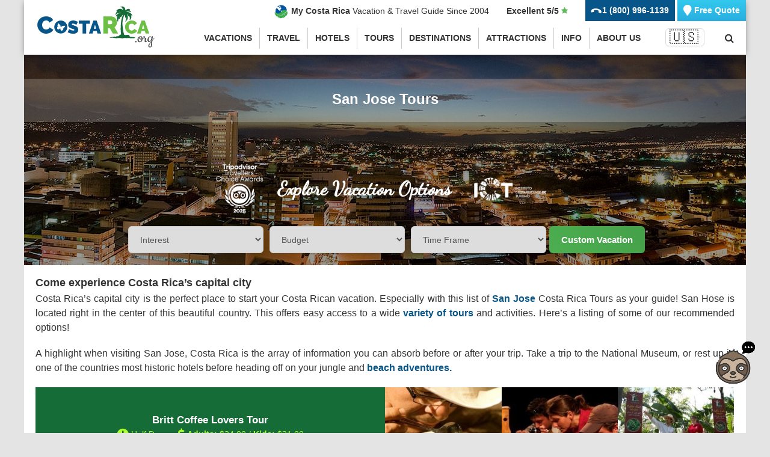

--- FILE ---
content_type: text/html; charset=UTF-8
request_url: https://costarica.org/tours/san-jose/
body_size: 23274
content:
<!DOCTYPE html>
    <html lang="en-US">
    <head>
      <meta charset="UTF-8" />
      <meta name="viewport" content="width=device-width" />
      <script>
        function defer(method) {
          if (window.jQuery) {
            method();
          } else {
            setTimeout(function() {defer(method) }, 50);
          }
        }

        function loadScript(source, method){
          var script = document.createElement('script');
          if(method){
            script.onload = function () {
              method();
            };
          }
          script.src = source;
          document.head.appendChild(script);
        }
      </script>

      
      <script async defer  type="text/javascript" id="hs-script-loader" src="//js.hs-scripts.com/296306.js"></script>
<script  async defer type="text/javascript" src="//js.hsforms.net/forms/v2.js"></script>
<link href="https://costarica.org/wp-content/themes/vacationstocostarica/images/favicon.ico" rel="shortcut icon" />
<link rel="apple-touch-icon" href="https://costarica.org/wp-content/themes/vacationstocostarica/images/apple-touch-icon-iphone-60x60.png">
<link rel="apple-touch-icon" sizes="60x60" href="https://costarica.org/wp-content/themes/vacationstocostarica/images/apple-touch-icon-ipad-76x76.png">
<link rel="apple-touch-icon" sizes="114x114" href="https://costarica.org/wp-content/themes/vacationstocostarica/images/apple-touch-icon-iphone-retina-120x120.png">
<link rel="apple-touch-icon" sizes="144x144" href="https://costarica.org/wp-content/themes/vacationstocostarica/images/apple-touch-icon-ipad-retina-152x152.png">
<link rel="stylesheet" href="https://costarica.org/wp-content/themes/vacationstocostarica/01_assets/css/jquery.fancybox.min.css" media="none" onload="if(media!='all')media='all'"><noscript><link rel="stylesheet" href="https://costarica.org/wp-content/themes/vacationstocostarica/01_assets/css/jquery.fancybox.min.css"></noscript>

<link rel="preload" href="https://images.costarica.org/wp-content/themes/vacationstocostarica/01_assets/fonts/fa-brands-400.woff2" as="font" crossorigin>
<link rel="preload" href="https://images.costarica.org/wp-content/themes/vacationstocostarica/01_assets/fonts/fa-solid-900.woff2" as="font" crossorigin>
<link rel="preload" href="https://images.costarica.org/wp-content/themes/vacationstocostarica/01_assets/fonts/fa-regular-400.woff2" as="font" crossorigin>
<link rel="preload" href="https://costarica.org/wp-content/themes/vacationstocostarica/01_assets/css/fontawesome/all.min.css" as="style">
<link rel="stylesheet" href="https://costarica.org/wp-content/themes/vacationstocostarica/01_assets/css/fontawesome/all.min.css" media="none" onload="if(media!='all')media='all'">
<link rel="stylesheet" href="https://costarica.org/wp-content/themes/vacationstocostarica/01_assets/css/normalize.css">
<link rel="stylesheet" href="https://costarica.org/wp-content/themes/vacationstocostarica/01_assets/css/costarica.org.css" media="all"><script>(function(w,d,s,l,i){w[l]=w[l]||[];w[l].push({'gtm.start': new Date().getTime(),event:'gtm.js'}); var f=d.getElementsByTagName(s)[0], j=d.createElement(s),dl=l!='dataLayer'?'&l='+l:'';j.async=true;j.src='https://www.googletagmanager.com/gtm.js?id='+i+dl;f.parentNode.insertBefore(j,f); }) (window,document,'script','dataLayer','GTM-5ZXXQ3');</script>
<script async src="https://obs.du89buildings.com/i/52bcab4659b5474ee37a679bd89ab0eb.js" class="ct_clicktrue"></script><meta name='robots' content='index, follow, max-image-preview:large, max-snippet:-1, max-video-preview:-1' />
<link rel="alternate" href="https://costarica.org/tours/san-jose/" hreflang="en-US" />
<link rel="alternate" href="https://costarica.org/es/tours/san-jose/" hreflang="es-ES" />
<link rel="alternate" href="https://costarica.org/de/touren/san-jose/" hreflang="de-DE" />
<link rel="alternate" href="https://costarica.org/tours/san-jose/" hreflang="x-default" />

	<!-- This site is optimized with the Yoast SEO Premium plugin v26.0 (Yoast SEO v26.8) - https://yoast.com/product/yoast-seo-premium-wordpress/ -->
	<title>San Jose Costa Rica Tours - Vacations in Costa Rica&#039;s Capital</title>
	<meta name="description" content="San Jose Costa Rica Tours and Activities. Conveniently located in the center of the country, San Jose has an exciting variety of tours." />
	<link rel="canonical" href="https://costarica.org/tours/san-jose/" />
	<meta property="og:locale" content="en_US" />
	<meta property="og:locale:alternate" content="es_ES" />
	<meta property="og:locale:alternate" content="de_DE" />
	<meta property="og:type" content="article" />
	<meta property="og:title" content="San Jose Costa Rica Tours - Vacations in Costa Rica&#039;s Capital" />
	<meta property="og:description" content="San Jose is the perfect city to get your trip started in. Not only is it close to the airport nut there are some amazing tour you need to take a part in. You will have a really fun start to a Costa Rica vacation in San Jose." />
	<meta property="og:url" content="https://costarica.org/tours/san-jose/" />
	<meta property="og:site_name" content="CostaRica.Org" />
	<meta property="article:publisher" content="https://www.facebook.com/mycostarica" />
	<meta property="article:modified_time" content="2018-11-30T20:28:47+00:00" />
	<meta property="og:image" content="https://costarica.org/wp-content/uploads/2014/12/san-jose-la-chola.jpg" />
	<meta property="og:image:width" content="1000" />
	<meta property="og:image:height" content="700" />
	<meta property="og:image:type" content="image/jpeg" />
	<meta name="twitter:card" content="summary_large_image" />
	<meta name="twitter:title" content="San Jose Costa Rica Tours - Vacations in Costa Rica&#039;s Capital" />
	<meta name="twitter:site" content="@mycostarica" />
	<script type="application/ld+json" class="yoast-schema-graph">{"@context":"https://schema.org","@graph":[{"@type":"WebPage","@id":"https://costarica.org/tours/san-jose/","url":"https://costarica.org/tours/san-jose/","name":"San Jose Costa Rica Tours - Vacations in Costa Rica's Capital","isPartOf":{"@id":"https://costarica.org/#website"},"primaryImageOfPage":{"@id":"https://costarica.org/tours/san-jose/#primaryimage"},"image":{"@id":"https://costarica.org/tours/san-jose/#primaryimage"},"thumbnailUrl":"https://costarica.org/wp-content/uploads/2014/12/Private-San-Jose-City-Central-Park.jpg","datePublished":"2017-04-29T21:10:57+00:00","dateModified":"2018-11-30T20:28:47+00:00","description":"San Jose Costa Rica Tours and Activities. Conveniently located in the center of the country, San Jose has an exciting variety of tours.","breadcrumb":{"@id":"https://costarica.org/tours/san-jose/#breadcrumb"},"inLanguage":"en-US","potentialAction":[{"@type":"ReadAction","target":["https://costarica.org/tours/san-jose/"]}]},{"@type":"ImageObject","inLanguage":"en-US","@id":"https://costarica.org/tours/san-jose/#primaryimage","url":"https://costarica.org/wp-content/uploads/2014/12/Private-San-Jose-City-Central-Park.jpg","contentUrl":"https://costarica.org/wp-content/uploads/2014/12/Private-San-Jose-City-Central-Park.jpg","width":500,"height":350,"caption":"San Jose Costa Rica Tours Central Park"},{"@type":"BreadcrumbList","@id":"https://costarica.org/tours/san-jose/#breadcrumb","itemListElement":[{"@type":"ListItem","position":1,"name":"Home","item":"https://costarica.org/"},{"@type":"ListItem","position":2,"name":"Costa Rica Tours","item":"https://costarica.org/tours/"},{"@type":"ListItem","position":3,"name":"San Jose Tours"}]},{"@type":"WebSite","@id":"https://costarica.org/#website","url":"https://costarica.org/","name":"CostaRica.Org","description":"My Costa Rica - Custom Travel Packages to Paradise since 2004!","publisher":{"@id":"https://costarica.org/#organization"},"potentialAction":[{"@type":"SearchAction","target":{"@type":"EntryPoint","urlTemplate":"https://costarica.org/?s={search_term_string}"},"query-input":{"@type":"PropertyValueSpecification","valueRequired":true,"valueName":"search_term_string"}}],"inLanguage":"en-US"},{"@type":"Organization","@id":"https://costarica.org/#organization","name":"My Costa Rica","url":"https://costarica.org/","logo":{"@type":"ImageObject","inLanguage":"en-US","@id":"https://costarica.org/#/schema/logo/image/","url":"https://costarica.org/wp-content/uploads/2018/03/costarica.png","contentUrl":"https://costarica.org/wp-content/uploads/2018/03/costarica.png","width":"360","height":"135","caption":"My Costa Rica"},"image":{"@id":"https://costarica.org/#/schema/logo/image/"},"sameAs":["https://www.facebook.com/mycostarica","https://x.com/mycostarica","https://www.instagram.com/mycostarica/","https://www.linkedin.com/company/my-costa-rica","https://www.pinterest.com/mycostarica/","https://www.youtube.com/user/MyCostaRica"]}]}</script>
	<!-- / Yoast SEO Premium plugin. -->


<style id='wp-img-auto-sizes-contain-inline-css' type='text/css'>
img:is([sizes=auto i],[sizes^="auto," i]){contain-intrinsic-size:3000px 1500px}
/*# sourceURL=wp-img-auto-sizes-contain-inline-css */
</style>
  <!-- Meta Pixel Code -->
		
<link rel="stylesheet" href="https://cdnjs.cloudflare.com/ajax/libs/font-awesome/4.7.0/css/font-awesome.min.css">
<script>
!function(f,b,e,v,n,t,s)
{if(f.fbq)return;n=f.fbq=function(){n.callMethod?
n.callMethod.apply(n,arguments):n.queue.push(arguments)};
if(!f._fbq)f._fbq=n;n.push=n;n.loaded=!0;n.version='2.0';
n.queue=[];t=b.createElement(e);t.async=!0;
t.src=v;s=b.getElementsByTagName(e)[0];
s.parentNode.insertBefore(t,s)}(window, document,'script',
'https://connect.facebook.net/en_US/fbevents.js');
fbq('init', '1469690520396332');
fbq('track', 'PageView');
</script>
<noscript><img height="1" width="1" style="display:none"
src="https://www.facebook.com/tr?id=1469690520396332&ev=PageView&noscript=1"
/></noscript>
<!-- End Meta Pixel Code -->
		<!-- Google tag (gtag.js) -->
<script async src="https://www.googletagmanager.com/gtag/js?id=G-1BYGX3YCQ3"></script>
<script>
  window.dataLayer = window.dataLayer || [];
  function gtag(){dataLayer.push(arguments);}
  gtag('js', new Date());

  gtag('config', 'G-1BYGX3YCQ3');
</script>
		
		<script>
  (function(w,d,t,r,u)
  {
    var f,n,i;
    w[u]=w[u]||[],f=function()
    {
      var o={ti:"21001562", enableAutoSpaTracking: true};
      o.q=w[u],w[u]=new UET(o),w[u].push("pageLoad")
    },
    n=d.createElement(t),n.src=r,n.async=1,n.onload=n.onreadystatechange=function()
    {
      var s=this.readyState;
      s&&s!=="loaded"&&s!=="complete"||(f(),n.onload=n.onreadystatechange=null)
    },
    i=d.getElementsByTagName(t)[0],i.parentNode.insertBefore(n,i)
  })
  (window,document,"script","//bat.bing.com/bat.js","uetq");
</script>
		<script type="text/javascript">
    (function(c,l,a,r,i,t,y){
        c[a]=c[a]||function(){(c[a].q=c[a].q||[]).push(arguments)};
        t=l.createElement(r);t.async=1;t.src="https://www.clarity.ms/tag/"+i;
        y=l.getElementsByTagName(r)[0];y.parentNode.insertBefore(t,y);
    })(window, document, "clarity", "script", "oh3yeuo1c6");
</script>		
		<script src="https://www.google.com/recaptcha/api.js" async defer></script>
		</head>
    <body class="wp-singular page-template page-template-tours page-template-page-tours-area page-template-tourspage-tours-area-php page page-id-8769 page-child parent-pageid-8749 wp-theme-vacationstocostarica">
            <noscript><iframe src="https://www.googletagmanager.com/ns.html?id=GTM-5ZXXQ3" height="0" width="0" style="display:none;visibility:hidden"></iframe></noscript>
        



<div id="header">
  <div>
    <div>
      <div>
        <a id="logo" href="https://costarica.org/" title="" rel="home">
          <img src="https://costarica.org/wp-content/themes/vacationstocostarica/images/costarica.svg" alt="CostaRica.org" width="200" />
        </a>
      </div>
      <div>
        <div>
                    <div id="slogan">
            <img class="js-lazy-image" src="/wp-content/uploads/2018/12/placeholder-final.png" data-src="https://costarica.org/wp-content/themes/vacationstocostarica/images/mycostarica-icon.svg" width="25" alt="My Costa Rica" />
            <strong>My Costa Rica</strong>
            <span>
                               Vacation & Travel Guide Since 2004
                          </span>
          </div>
          <div id="reviews-banner">
                          <a href="/reviews/">
                          <span>
                                  Excellent 5/5
                              </span>
              <span>
                <i class="fa fa-star"></i>
              </span>
            </a>
          </div>
                  <div id="phoneHeader">
            <a href="tel:+18009961139" rel="nofollow" id="number_link">
              <i class="fa fa-phone"></i>
              <span>1 (800) 996-1139<span>
            </a>
          </div>
          <div id="quoteHeader">
            <a href="/vacations/custom-package/">
              <i class="fas fa-map-marker"></i>
              <span>Free Quote<span>
            </a>
          </div>
        </div>
        <div>
          <div>
                        <div id="desktopNav" style="display:none">
<nav id="nav">
  <ul>
    <li>
      <a href="https://costarica.org/vacations/">Vacations</a>
      <ul>
        <li class="hscta"><a href="/vacations/custom-package/">Custom Package</a></li>
        <li><a href="https://costarica.org/vacations/family/">Family</a></li>
        <li><a href="https://costarica.org/vacations/adventure/">Adventure</a></li>
        <li><a href="https://costarica.org/vacations/nature/">Nature</a></li>
        <li><a href="https://costarica.org/vacations/birding/">Birding</a></li>
        <li><a href="https://costarica.org/vacations/honeymoon/">Honeymoons</a></li>
        <li><a href="https://costarica.org/vacations/all-inclusive/">All Inclusive</a></li>
        <li><a href="https://costarica.org/vacations/classic/">Most Popular</a></li>
      </ul>
    </li>

    <li>
      <a href="https://costarica.org/travel/">Travel</a>
      <ul>
        <li class="hscta"><a href="https://costarica.org/guide/">Free Travel Guides</a></li>
        <li><a href="https://costarica.org/travel/why-visit/">Why Visit?</a></li>
        <li><a href="https://costarica.org/destinations/">Where to Go?</a></li>
        <li><a href="https://costarica.org/travel/best-time-to-visit-costa-rica/">When to Visit?</a></li>
        <li><a href="https://costarica.org/activities/">What to Do?</a></li>
        <li><a href="https://costarica.org/travel/what-do-you-need/">What do you need?</a></li>
        <li><a href="https://costarica.org/transportation/flights/">How to Get Here?</a></li>
        <li><a href="https://costarica.org/travel/safety-tips/">Is Costa Rica Safe?</a></li>
        <li><a href="https://costarica.org/transportation/">How to Get Around?</a></li>
        <li><a href="https://costarica.org/travel/packing/">How to Pack?</a></li>
        <li><a href="https://costarica.org/travel/tips/">How to Get Ready?</a></li>
        <li><a href="https://costarica.org/travel/faq/">Frequently Asked Questions</a></li>
        <li><a href="https://costarica.org/travel/blog/">Travel Blog</a></li>
      </ul>
    </li>

    <li>
      <a href="https://costarica.org/hotels/">Hotels</a>
      <ul>
        <li>
          <a href="https://costarica.org/hotels/">By Type</a>
          <ul>
            <li><a href="https://costarica.org/hotels/best-places/">Our Favorites</a></li>
            <li><a href="https://costarica.org/hotels/5-star/">Best Resorts</a></li>
            <li><a href="https://costarica.org/resorts/family/">Family Friendly</a></li>
            <li><a href="https://costarica.org/hotels/romantic/">Romantic</a></li>
            <li><a href="https://costarica.org/hotels/5-star/">Luxury</a></li>
            <li><a href="https://costarica.org/hotels/beachfront/">Beachfront</a></li>
            <li><a href="https://costarica.org/hotels/birding-lodges/">Birding Lodges</a></li>
            <li><a href="https://costarica.org/resorts/all-inclusive/">All Inclusive</a></li>
            <li><a href="https://costarica.org/rentals/">Vacation Rentals</a></li>
          </ul>
        </li>
        <li>
          <a href="https://costarica.org/hotels/">By Area</a>
          <ul>
            <li><a href="https://costarica.org/hotels/arenal/">Arenal Volcano</a></li>
            <li><a href="https://costarica.org/hotels/monteverde/">Monteverde</a></li>
            <li><a href="https://costarica.org/hotels/manuel-antonio/">Manuel Antonio</a></li>
            <li><a href="https://costarica.org/hotels/guanacaste/">Guanacaste</a></li>
            <li><a href="https://costarica.org/hotels/san-jose/">San José</a></li>
          </ul>
        </li>
        <li class="hscta"><a href="https://costarica.org/promotions/">Special Offers</a></li>      </ul>
    </li>
    <li>
        <a href="https://costarica.org/tours/">Tours</a>
        <ul>
            <li>
              <a href="https://costarica.org/tours/">By Area</a>
              <ul>
                  <li><a href="https://costarica.org/tours/arenal/">Arenal Volcano</a></li>
                  <li><a href="https://costarica.org/tours/monteverde/">Monteverde</a></li>
                  <li><a href="https://costarica.org/tours/manuel-antonio/">Manuel Antonio</a></li>
                  <li><a href="https://costarica.org/tours/guanacaste/">Guanacaste</a></li>
                  <li><a href="https://costarica.org/tours/san-jose/">San Jose</a></li>
              </ul>
            </li>
            <li>
              <a href="https://costarica.org/activities/">By Type</a>
              <ul>
                <li><a href="https://costarica.org/activities/birding/">Birding</a></li>
                <li><a href="https://costarica.org/activities/canopy/">Canopy</a></li>
                <li><a href="https://costarica.org/activities/rafting/">Rafting</a></li>
                <li><a href="https://costarica.org/activities/surfing/">Surfing</a></li>
                <li><a href="https://costarica.org/activities/scuba-diving/">Scuba Diving</a></li>
                <li><a href="https://costarica.org/activities/yoga/">Yoga</a></li>
              </ul>
            </li>
        </ul>
    </li>

    <li>
        <a href="https://costarica.org/destinations/">Destinations</a>
        <ul>
            <li>
              <a href="https://costarica.org/destinations/northern-zone/">Northern Zone</a>
              <ul>
                <li><a href="https://costarica.org/volcanoes/arenal/">Arenal Volcano</a></li>
                <li><a href="https://costarica.org/national-parks/monteverde/">Monteverde</a></li>
              </ul>
            </li>
            <li>
              <a href="https://costarica.org/destinations/central-pacific/">Central Pacific</a>
              <ul>
                <li><a href="https://costarica.org/beaches/central-pacific/manuel-antonio/">Manuel Antonio</a></li>
                <li><a href="https://costarica.org/beaches/central-pacific/jaco/">Jaco Beach</a></li>
              </ul>
            </li>
            <li>
              <a href="https://costarica.org/destinations/guanacaste/">Guanacaste</a>
              <ul>
                <li><a href="https://costarica.org/cities/liberia/">Liberia</a></li>
                <li><a href="https://costarica.org/beaches/guanacaste/tamarindo/">Tamarindo</a></li>
                <li><a href="https://costarica.org/volcanoes/rincon-de-la-vieja/">Rincon de la Vieja</a></li>
              </ul>
            </li>
            <li>
              <a href="https://costarica.org/destinations/osa-peninsula/">Osa Peninsula</a>
              <ul>
                <li><a href="https://costarica.org/beaches/southern-pacific/drake-bay/">Drake Bay</a></li>
                <li><a href="https://costarica.org/beaches/southern-pacific/uvita/">Uvita</a></li>
                <li><a href="https://costarica.org/national-parks/corcovado/">Corcovado</a></li>
              </ul>
            </li>
            <li>
                <a href="https://costarica.org/destinations/central-valley/">Central Valley</a>
                <ul>
                    <li><a href="https://costarica.org/cities/san-jose/">San José</a></li>
                    <li><a href="https://costarica.org/volcanoes/poas/">Poas Volcano</a></li>
                </ul>
            </li>
            <li>
                <a href="https://costarica.org/destinations/caribbean/">Caribbean</a>
                <ul>
                    <li><a href="https://costarica.org/national-parks/tortuguero/">Tortuguero</a></li>
                    <li><a href="https://costarica.org/beaches/caribbean/puerto-viejo/">Puerto Viejo</a></li>
                    <li><a href="https://costarica.org/cities/sarapiqui/">Sarapiqui</a></li>
                </ul>
            </li>
            <li>
                <a href="https://costarica.org/destinations/nicoya/">Nicoya</a>
                <ul>
                    <li><a href="https://costarica.org/beaches/nicoya/santa-teresa/">Santa Teresa</a></li>
                    <li><a href="https://costarica.org/beaches/nicoya/nosara/">Nosara</a></li>
                    <li><a href="https://costarica.org/beaches/nicoya/tambor/">Tambor</a></li>
                </ul>
            </li>
            <li>
                <a href="https://costarica.org/destinations/southern-zone/">Southern Zone</a>
                <ul>
                    <li><a href="https://costarica.org/cities/san-gerardo/">San Gerardo de Dota</a></li>
                </ul>
            </li>
        </ul>
    </li>

    <li>
        <a href="https://costarica.org/attractions/">Attractions</a>
        <ul>
            <li><a href="https://costarica.org/beaches/">Beaches</a></li>
            <li><a href="https://costarica.org/volcanoes/">Volcanoes</a></li>
            <li><a href="https://costarica.org/national-parks/">National Parks</a></li>
            <li><a href="https://costarica.org/waterfalls/">Waterfalls</a></li>
            <li><a href="https://costarica.org/attractions/jungle/">Rainforests</a></li>
            <li><a href="https://costarica.org/cities/">Cities</a></li>
        </ul>
    </li>

    <li>
        <a href="https://costarica.org/facts/">Info</a>
        <ul>
            <li><a href="https://costarica.org/facts/maps/">Maps</a></li>
            <li><a href="https://costarica.org/facts/geography/">Geography</a></li>
            <li><a href="https://costarica.org/facts/weather/">Weather</a></li>
            <li><a href="https://costarica.org/facts/government/">Government</a></li>
            <li><a href="https://costarica.org/people/culture/">Culture</a></li>
            <li><a href="https://costarica.org/food/">Food</a></li>
            <li><a href="https://costarica.org/people/">People</a></li>
            <li><a href="https://costarica.org/people/language/">Language</a></li>
            <li><a href="https://costarica.org/animals/">Wildlife</a></li>
        </ul>
    </li>
    <li>
        <a href="https://costarica.org/travel-agency/">About Us</a>
        <ul>
            <li><a href="https://costarica.org/reviews/">Reviews</a></li>
            <li><a href="https://costarica.org/travel-agency/agents/">Team</a></li>            <li><a href="https://costarica.org/sustainability/">Sustainability</a></li>
            <li class="hscta"><a href="https://costarica.org/travel-agency/contact-us/">Contact Us</a></li>
        </ul>
    </li>
  </ul>
  <span class="clear"></span>
</nav>
</div>
            <div id="responsiveMenu" style="display:none"><button id="menuToggle">
  <i class="fas fa-bars"></i>
</button>
<ul>
      <li><a href="https://costarica.org/vacations/">Vacations</a></li>
      <li><a href="https://costarica.org/travel/">Travel</a></li>
      <li><a href="https://costarica.org/hotels/">Hotels</a></li>
      <li><a href="https://costarica.org/tours/">Tours</a></li>
      <li><a href="https://costarica.org/destinations/">Destinations</a></li>
      <li><a href="https://costarica.org/attractions/">Attractions</a></li>
      <li><a href="https://costarica.org/facts/">Info</a></li>
      <li><a href="https://costarica.org/travel-agency/">About Us</a></li>
  </ul>

<script>
  defer(function() {
    $("#menuToggle").click(function() {
      $(this).parent().find("ul").toggleClass("active");
    });
  });
</script>

<style>
  #responsiveMenu ul {
    position: fixed;
    right: 0;
    top: 76px;
    height: 100vh;
    margin: 0;
    padding: 0;
    background: #085689;
    width: 50vw;
    z-index: 999;
    display: none;
  }

  #responsiveMenu ul.active {
    display: block;
  }

  #responsiveMenu ul li{
    display: block;
  }

  #responsiveMenu ul li a{
    color: #FFF;
    display: block;
    padding: 10px 20px;
    border-bottom: 2px solid rgba(255,255,255,0.5);
    text-align: left;
    text-transform: uppercase;
    font-weight: normal;
  }

  #quoteHeader{
    display: block;
    right: 0;
  }

  #quoteHeader a{
    min-width: 95px;
    box-sizing: border-box;
  }

  #quoteHeader a span span{display: none}

  #menuToggle{
    padding: 0;
    width: 30px;
    text-align: center;
    border-radius: 50%;
    height: 30px;
    line-height: 30px;
    background: #085689;
    color: #FFF;
    border: 0;
    position: relative;
    top: -4px;
    margin-left: 10px;
    margin-bottom: 0;
  }

  #cover #headerForm #formSubtitle{
    font-size: 30px;
    margin: 20px auto;
    display: block;
  }

</style>
</div>
            <script>
              if (window.innerWidth <= 768) {
                document.getElementById("responsiveMenu").style.display = "block";
              } else {
                document.getElementById("desktopNav").style.display = "block";
              }
            </script>
          </div>
<div id="language-selector">
<div class="lang-dropdown">
  <div class="lang-current" onclick="toggleLangOptions()">
    <span class="flag">🇺🇸</span>
    <svg class="arrow" xmlns="http://www.w3.org/2000/svg" width="20" height="20" viewBox="0 0 20 20">
      <path d="M5 7l5 5 5-5H5z"/>
    </svg>
  </div>
  <div class="lang-options" id="lang-options">
                          <a href="/es/">
        <span class="flag">🇨🇷</span>
        <span class="name">Español</span>
      </a>
                      <a href="/de/">
        <span class="flag">🇩🇪</span>
        <span class="name">Deutsch</span>
      </a>
            </div>
</div>

<style>
#language-selector {
  position: relative;
  display: inline-block;
  font-family: -apple-system, BlinkMacSystemFont, "Segoe UI", Roboto, Helvetica, Arial, sans-serif;
  z-index: 1000;
  vertical-align: middle;
  padding-top: 2px;

}

.lang-current {
  background: #fff;
  border: 1px solid #ddd;
  padding: 2px 6px;
  cursor: pointer;
  font-size: 14px;
  border-radius: 6px;
  min-width: auto;
  max-width: auto;
  display: flex;
  justify-content: center;
  align-items: center;
  box-shadow: 0 1px 2px rgba(0,0,0,0.05);
  gap: 4px;
}

.lang-current .flag {
  font-size: 24px;
  line-height: 1;
}

.lang-current:hover {
  background: #fafafa;
  box-shadow: 0 2px 4px rgba(0,0,0,0.08);
}

.lang-options {
  display: none;
  position: absolute;
  top: calc(100% + 4px);
  left: 0;
  background: #fff;
  border: 1px solid #ddd;
  border-radius: 6px;
  box-shadow: 0 6px 15px rgba(0,0,0,0.1);
  overflow: hidden;
  animation: fadeIn 0.2s ease;
  padding: 4px 0;
}

.lang-options a {
  display: flex;
  align-items: center;
  gap: 6px;
  padding: 6px 10px;
  text-decoration: none;
  color: #222;
  font-size: 14px;
  font-weight: 600;
  transition: background 0.2s ease, transform 0.1s ease;
}

.lang-options a .flag {
  font-size: 20px;
}

.lang-options a .name {
  font-size: 12px;
  font-weight: bold;
  color: #333;
}

.lang-options a:hover {
  background: #f4f4f4;
  transform: translateY(-1px);
}

.arrow {
  transition: transform 0.3s ease;
  fill: #555;
}

.lang-current.open .arrow {
  transform: rotate(180deg);
}

@keyframes fadeIn {
  from { opacity: 0; transform: translateY(-3px); }
  to { opacity: 1; transform: translateY(0); }
}
</style>

<script>
function toggleLangOptions() {
  const opts = document.getElementById('lang-options');
  const current = document.querySelector('.lang-current');
  const isOpen = opts.style.display === 'block';
  opts.style.display = isOpen ? 'none' : 'block';
  if (isOpen) {
    current.classList.remove('open');
  } else {
    current.classList.add('open');
  }
}

document.addEventListener('click', function(e) {
  if (!e.target.closest('#language-selector')) {
    document.getElementById('lang-options').style.display = 'none';
    document.querySelector('.lang-current').classList.remove('open');
  }
});
</script>
</div>




          <div>
            <a href="#searchBarPopUp" id="searchButton" class="fancyboxSearch">
              <i class="fa fa-search"></i>
            </a>
          </div>
        </div>
      </div>
    </div>
  </div>
</div>

  
      <div id="cover">
  
      <figure style="background-image: url(https://costarica.org/wp-content/uploads/2017/06/capitalFactsHeader.jpg);"></figure>
  
          <div id="coverContent">
                  <h1 class="entry-title" style="text-align: center;">
    San Jose Tours</h1>
                                  </div>
      
             <form id="headerForm" action="/vacations/custom-package/" method="post">
  <h3 id="formSubtitle" style="text-align:center;">
    <a href="/reviews/">
      <img src="https://costarica.org/wp-content/uploads/2025/07/ta-travellers-choice.png" width="80" alt="CostaRica.Org" />
    </a>
    <span style="font-size:2rem; font-weight:bold; margin:0 10px;">Explore Vacation Options</span>
    <a href="https://www.visitcostarica.com/en/costa-rica/planning-your-trip/local-agency/my-costa-rica/" target="_blank" style="width:150px;">
       <img src="https://costarica.org/wp-content/uploads/2025/07/ict-white-250x90-1.png" width="120" alt="CostaRica.Org" />
    </a>
  </h3>

  <div style="
    display:flex;
    justify-content:center;
    flex-wrap:wrap;
    gap:15px;
    margin-top:20px;
  ">
    <select id="interest" name="interest" required style="
      padding:10px 15px;
      font-size:14px;
      border-radius:6px;
      border:1px solid #ccc;
      min-width:180px;
      box-shadow:0 1px 3px rgba(0,0,0,0.1);
    ">
      <option value="">Interest</option>
      <option value="Nature">Nature</option>
      <option value="Relaxation">Relaxation</option>
      <option value="Adventure">Adventure</option>
      <option value="Family Trip">Family</option>
      <option value="Romantic Getaway">Romance</option>
      <option value="Luxury">Luxury</option>
      <option value="Wellness / Yoga">Wellness</option>
    </select>

    <select id="budget" name="budget" required style="
      padding:10px 15px;
      font-size:14px;
      border-radius:6px;
      border:1px solid #ccc;
      min-width:180px;
      box-shadow:0 1px 3px rgba(0,0,0,0.1);
    ">
      <option value="">Budget</option>
      <option value="3 Star">MidRange</option>
      <option value="4 Star">Upscale</option>
      <option value="5 Star">Premium</option>
    </select>

    <select id="when" name="when" required style="
      padding:10px 15px;
      font-size:14px;
      border-radius:6px;
      border:1px solid #ccc;
      min-width:180px;
      box-shadow:0 1px 3px rgba(0,0,0,0.1);
    ">
      <option value="">Time Frame</option>
      <option value="estimatedDatesYes">Have Specific Dates</option>
      <option value="estimatedDatesNo">Will Visit, Not Sure When</option>
      <option value="estimatedDatesDreaming">Just Dreaming</option>
    </select>

    <button type="submit" style="
      padding:12px 20px;
      background:linear-gradient(45deg, #4CAF50, #45A049);
      color:#fff;
      font-weight:bold;
      font-size:15px;
      border:none;
      border-radius:6px;
      cursor:pointer;
      box-shadow:0 3px 6px rgba(0,0,0,0.2);
      transition:all 0.3s ease;
    ">Custom Vacation</button>
  </div>
</form>
      </div>
</div>

      <div id="mainContainer">
<div id='mainContent'>
	
    <div id="content">
                        <div class="jr_pgDescription">
<h2>Come experience Costa Rica&#8217;s capital city</h2>
<p>Costa Rica’s capital city is the perfect place to start your Costa Rican vacation. Especially with this list of <a href="https://costarica.org/cities/san-jose/">San Jose</a> Costa Rica Tours as your guide! San Hose is located right in the center of this beautiful country. This offers easy access to a wide <a href="https://costarica.org/tours/">variety of tours </a>and activities. Here’s a listing of some of our recommended options!</p>
<p>A highlight when visiting San Jose, Costa Rica is the array of information you can absorb before or after your trip. Take a trip to the National Museum, or rest up in one of the countries most historic hotels before heading off on your jungle and <a href="https://costarica.org/beaches/best/">beach adventures.</a></p>
</div>
    </div>
	<div class="gridHorizontal">
      <div class="contentTour">
      <div>
        <h3>Britt Coffee Lovers Tour</h3>
                                <span>
              <i class="fas fa-clock"></i>
              <span>Half Day</span>
            </span>
          
                    
                                <span>
              <i class="fas fa-dollar-sign"></i>
              <span><strong>Adults:</strong> $34.00</span>              <span> / <strong>Kids:</strong> $31.00</span>            </span>
              </div>
    <div>
      <img width="250" height="175" data-src="https://costarica.org/wp-content/uploads/2014/12/britt-coffee-tasting-250x175.jpg" class="attachment-thumbnail size-thumbnail js-lazy-image" alt="Britt Coffee Cup" decoding="async" src="/wp-content/uploads/2018/12/placeholder-final.png" sizes="" />      <img width="250" height="175" data-src="https://costarica.org/wp-content/uploads/2014/12/britt-coffee-tourists-250x175.jpg" class="attachment-thumbnail size-thumbnail js-lazy-image" alt="Britt Coffee Tour" decoding="async" src="/wp-content/uploads/2018/12/placeholder-final.png" sizes="" />      <img width="250" height="175" data-src="https://costarica.org/wp-content/uploads/2014/12/britt-coffee-tour-250x175.jpg" class="attachment-thumbnail size-thumbnail js-lazy-image" alt="Britt Coffee Tour" decoding="async" src="/wp-content/uploads/2018/12/placeholder-final.png" sizes="" />    </div>
    
    <div id="content">
                        <p><em>Enjoy the first part of your day with our coffee experts at the Café Britt Classic CoffeeTour. This tour will introduce you to all the aspects of the coffee making process including what makes the industry more sustainable than before and how different micro-climates can influence the flavor and quality and the beans. Your tour will end with a visit to the factory where you can sample some chocolate and of course, delicious coffees.</em></p>
<p><em><b>Recommended Ages:</b> All ages.</p>
<p><b>Tour Includes:</b> Bilingual guide (English / Spanish), transportation.</p>
<p><b>What to bring:</b> Light jacket, comfortable shoes, money for souvenirs.</p>
<p><b>Duration of the trip (approximately):</b> Half day.</em></p>
    </div>
</div>
<div class="contentTour">
      <div>
        <h3>Rainforest Aerial Tram</h3>
                                <span>
              <i class="fas fa-clock"></i>
              <span>Half Day</span>
            </span>
          
                    
                        </div>
    <div>
      <img width="250" height="175" data-src="https://costarica.org/wp-content/uploads/2014/12/rainforest-aerial-tram-250x175.jpg" class="attachment-thumbnail size-thumbnail js-lazy-image" alt="Rainforest Aerial Tram Adventures" decoding="async" src="/wp-content/uploads/2018/12/placeholder-final.png" sizes="" />      <img width="250" height="175" data-src="https://costarica.org/wp-content/uploads/2014/12/view-aerial-tram-250x175.jpg" class="attachment-thumbnail size-thumbnail js-lazy-image" alt="Rainforest Tram View" decoding="async" src="/wp-content/uploads/2018/12/placeholder-final.png" sizes="" />      <img width="250" height="175" data-src="https://costarica.org/wp-content/uploads/2014/12/rainforest-aerial-tram-view-250x175.jpg" class="attachment-thumbnail size-thumbnail js-lazy-image" alt="Rainforest Aerial Tram" decoding="async" src="/wp-content/uploads/2018/12/placeholder-final.png" sizes="" />    </div>
    
    <div id="content">
                        <h2>The Pacific Coast with Rainforest Adventure</h2>
<p>The best way to experience the tropical cloud and rainforests is by aerial trams. Also, most of the life forms of the forests are found in the canopy. Near the top of these gigantic trees, and the Pacific Rain Forest Tram allows you to discover the secrets of the hanging world of the precious Transitional Rainforest, unique in this part of the world. It aims at raising the world’s consciousness to the beauty. And the important role these forests play in the well-being of Planet Earth, and of our own.</p>
<h2>Explore the Transitional Tropical Rainforest<a href="https://costarica.org/wp-content/uploads/2014/12/Rainforest-Aerial-Tram-Sky-Tram-Nature.jpg"><img fetchpriority="high" decoding="async" class="alignright size-medium wp-image-5546 js-lazy-image" data-src="https://costarica.org/wp-content/uploads/2014/12/Rainforest-Aerial-Tram-Sky-Tram-Nature-300x210.jpg" alt="Rainforest Aerial Tram Sky Tram Nature" width="300" height="210" src="/wp-content/uploads/2018/12/placeholder-final.png" sizes="" /></a> </h2>
<p>This junction shows a rare variety of species only found in this type of region. Making this aerial tram tour unique and exceedingly interesting. As well as being of rare beauty. This Ecotourism Tour counts with 22 acres of virgin forest with an explosive array of wildlife. Ride the rainforest aerial tram and experience the jungle up close. Or have a personal adventure with the thrilling zip line. Marvel at the splendors of Costa Rica with a Tour of <a href="https://costarica.org/activities/birding/">Birding</a>. Also, or discover the species of snakes and amphibians in the Serpentarium.</p>
<h2>Amenities, Activities, and Tours</h2>
<p>The 18 Gondolas of the Rainforest Adventure Aerial Tram Tour hold nine passengers each including a bilingual naturalist guide. All for a complete and comprehensive tour of the canopy and an understanding of the rich ecosystem of Costa Rica’s rain forests. Too, this is a Birding Paradise with over fifty species of Native birds. The Rainforest Adventure is committed to helping save them from extinction. In the Serpentarium, you get a close look at around twenty species of snakes and reptiles. Those seeking a little more excitement and adventure will love the Canopy Zip Line Tour. Get a clearer view of the magnificent canopies and a closer encounter with its inhabitants. Monkeys are a common site on the canopies.</p>
<h2>Facilities and Services</h2>
<p>The Pacific Aerial Tram has a lovely coffee shop at your disposition where you can enjoy a Costa Rican cup of coffee. As well as a choice of cold drinks, snacks, pastries, fruits, and sandwiches. The Aerial Tram is also close to some of the most fantastic Beaches including the famous <a href="https://costarica.org/beaches/central-pacific/jaco/">Jaco Beach</a> and Playa Hermosa, the latter better known for its excellent surfing. Ask the guides for the fascinating Tours you can do as well, this will include the Carara National Park, <a href="https://costarica.org/tours/manuel-antonio/">Manuel Antonio National Park</a>, and the Central Pacific Conservation Area. Finally, some of the finest Resorts and Hotels Offering quality accommodations are conveniently located along the Central Pacific Coast while the beach towns have extensive choices of hotels as well like the Amapola Resort, Los Suenos Resort and Golf, or the Hotel Villa Caletas to name just a few.</p>
    </div>
</div>
<div class="contentTour">
      <div>
        <h3>Lankester Botanical Garden – Nature at its Finest!</h3>
                                <span>
              <i class="fas fa-clock"></i>
              <span>Half Day</span>
            </span>
          
                    
                        </div>
    <div>
      <img width="250" height="175" data-src="https://costarica.org/wp-content/uploads/2014/08/Lankesterslider1-250x175.jpeg" class="attachment-thumbnail size-thumbnail js-lazy-image" alt="Bienvenidos Sign Botanical Gardens Lankester" decoding="async" src="/wp-content/uploads/2018/12/placeholder-final.png" sizes="" />      <img width="250" height="175" data-src="https://costarica.org/wp-content/uploads/2014/08/Lankesterslider2-250x175.jpg" class="attachment-thumbnail size-thumbnail js-lazy-image" alt="Bridge" decoding="async" src="/wp-content/uploads/2018/12/placeholder-final.png" sizes="" />      <img width="250" height="175" data-src="https://costarica.org/wp-content/uploads/2014/08/Lankesterslider3-250x175.jpg" class="attachment-thumbnail size-thumbnail js-lazy-image" alt="detail flower from botanical garden" decoding="async" src="/wp-content/uploads/2018/12/placeholder-final.png" sizes="" />    </div>
    
    <div id="content">
                        <h3>Lankester Botanical Garden</h3>
<p>Lankester Botanical Garden<a href="https://costarica.org/wp-content/uploads/2015/03/lankester-orosi.jpg"><img decoding="async" class="alignright wp-image-16138 js-lazy-image" data-src="https://costarica.org/wp-content/uploads/2015/03/lankester-orosi.jpg" alt="Lankester Botanical Garden" width="341" height="240" src="/wp-content/uploads/2018/12/placeholder-final.png" sizes="" /></a> is a haven for orchid lovers with nearly a thousand different types of orchids. There are so many that you will see plenty in bloom. The gardens open at 9 a.m. and allow entrance until 3 p.m. You can also come across other families of vegetation including palms and bamboo. There is a gift shop on-site, so you can pick up a souvenir so you can keep part of the Lankester Gardens with you always!</p>
<p style="text-align: left;">Lankester Botanical Gardens is a wonderful day <a title="San Jose Tours &amp; Activities" href="https://costarica.org/tours/san-jose/">tour from San Jose.   </a> After leaving the city behind you will feel the mountain air revive you as nature surrounds you. Charles H. Lankester, a world-renowned orchidologist, and conservationist, first started the garden in the 1940s. He spent his life studying Costa Rica’s plants and preserved his knowledge of the many diverse species of flora in a private garden on his farm. After his death, the American Orchid Society and the Stanley Smith Horticultural Trust got together and donated his botanical garden to the University of Costa Rica to preserve its wonders for posterity.  Through the efforts of the University, the garden has since grown and prospered.</p>
<h2>Why Visit the Gardens?</h2>
<p>The Lankester Botanical Garden are more than just a simple decorative garden; they are informational and have exquisite displays of beautiful plants, flowers, and trees! Known primarily for their orchids, you can see an incredible amount of beautiful exotic orchids. The gardens have over 15,000 species of orchids! All were varying in size and color, from the tiniest ones to whites and vibrant purples! They have orchids native to <a title="Costa Rica Tours &amp; Activities" href="https://costarica.org/tours/">Costa Rica</a>, exotic orchids, and miniature orchids. All placed in an artistic way so you can see them at their best. The Lankester Gardens has a lot more than just orchids!</p>
<h2>What You Can See!</h2>
<p style="text-align: justify;">The gardens have beautiful easily accessible trails that lead you through different settings and show you a myriad of flowers and trees. Following the trail, you will see a beautiful collection of bamboo and even a majestic Japanese garden! In the Japanese garden, you can see a koi pond, a traditional Japanese house, and a serene, picturesque landscape. Continuing on the trail, you will enter the secondary growth forest. This area has been recovered from farmland, and in the forest, you can hear the chirp of birds and scuttling of little critters in the vegetation. What comes after the forest is a bit of a surprise, cacti and succulent garden! Filled with tiny to giant cacti this area of the Lankester Botanical Gardens is unique. Along the trail, you will also see giant ferns, palms, bromeliads, and heliconias, including the beautiful Ave del Paraiso.</p>
<h2>Go and Find out Yourself!</h2>
<p style="text-align: justify;">The Lankester Botanical Gardens is a perfect place to spend the day, strolling through the beautiful, relaxing gardens. Once you go, you’ll see why the gardens are so unique! These are the top 5 reasons to go to the Lankester Botanical Gardens:</p>
<ol>
<li>The Lankester Botanical Garden have thousands of species of orchids!</li>
<li>It is very close to San Jose</li>
<li>The trails are accessible for all physical ability</li>
<li>It is perfect for all ages, children to seniors!</li>
<li>The gardens are BEAUTIFUL!!!</li>
</ol>
    </div>
</div>
<div class="contentTour">
      <div>
        <h3>Ram Luna</h3>
                                <span>
              <i class="fas fa-clock"></i>
              <span>Half Day</span>
            </span>
          
                    
                        </div>
    <div>
      <img width="250" height="175" data-src="https://costarica.org/wp-content/uploads/2014/12/mirador-ram-luna-250x175.jpg" class="attachment-thumbnail size-thumbnail js-lazy-image" alt="Mirador Ram Luna" decoding="async" src="/wp-content/uploads/2018/12/placeholder-final.png" sizes="" />      <img width="250" height="175" data-src="https://costarica.org/wp-content/uploads/2014/12/ram-luna-panorama-250x175.jpg" class="attachment-thumbnail size-thumbnail js-lazy-image" alt="Ram Luna Restaurant View" decoding="async" src="/wp-content/uploads/2018/12/placeholder-final.png" sizes="" />      <img width="250" height="175" data-src="https://costarica.org/wp-content/uploads/2014/12/ram-luna-traditional-dance-250x175.jpg" class="attachment-thumbnail size-thumbnail js-lazy-image" alt="Ram Luna Traditional night" decoding="async" src="/wp-content/uploads/2018/12/placeholder-final.png" sizes="" />    </div>
    
    <div id="content">
                        <h2>Peaceful and Delicious Tour in San Jose!<img decoding="async" class="alignright wp-image-19046 size-medium js-lazy-image" data-src="https://costarica.org/wp-content/uploads/2014/12/ram-luna-buffet-costa-rica-300x210.jpg" alt="Ram Luna buffet Costa Rica" width="300" height="210" src="/wp-content/uploads/2018/12/placeholder-final.png" sizes="" /></h2>
<p>A perfect tour for the first or last night of your stay in <a href="https://costarica.org/">Costa Rica</a>, also located right out of San Jose. Ram Luna is a perfect addition to any day in Costa Rica. This exclusive dining experience set in the hills overlooks the entire city of <a href="https://costarica.org/tours/san-jose/">San Jose</a>. The lights of the city accompany you as you eat a perfectly prepared meal of your liking. This restaurant is quaint and beautiful and serves guests much more than just food. Traditional activities and even a firework presentation included on this one of a kind journey to Costa Rica!</p>
<h2>An Extravagant Addition to Any Vacation!</h2>
<p>The restaurant is one of the finest restaurants in all of San Jose. Located on the curves of Escazú Hills. This exquisite restaurant towers above everything in the area and is perfect for any size groups or couples. On Wednesday nights, guests of Ram Luna are invited to watch a special entertaining presentation put on by locals. This presentation is filled with beautiful flowing colors and traditional dances of Costa Rica. It is unbelievable, and offers guests and locals incomparable memories while overlooking the bright lights of the city!</p>
<h2>A Show Ending in Fireworks!</h2>
<p>Wednesday nights are indeed a great time to visit Ram Luna Restaurant. Your view of the city, although determined by weather, is alone worth the adventure. Serving anything from freshly caught fish to fresh steaks, Ram Luna has it all. The staff at Ram Luna is delightful and full of energy and class as well. When the night slowly comes to an end, and you are stuffed with fantastic food and unforgettable traditional dances, you will bear witness to an excellent firework presentation put on by your hosts. If you are looking for a beautiful adventure with great food and sights, Ram Luna is the ideal choice!</p>
    </div>
</div>
<div class="contentTour">
      <div>
        <h3>San Jose Private City Tour</h3>
                                <span>
              <i class="fas fa-clock"></i>
              <span>Half Day</span>
            </span>
          
                    
                        </div>
    <div>
      <img width="250" height="175" data-src="https://costarica.org/wp-content/uploads/2014/12/san-jose-tour-250x175.jpg" class="attachment-thumbnail size-thumbnail js-lazy-image" alt="San Jose Private Tour" decoding="async" src="/wp-content/uploads/2018/12/placeholder-final.png" sizes="" />      <img width="250" height="175" data-src="https://costarica.org/wp-content/uploads/2014/12/san-jose-private-tour-250x175.jpg" class="attachment-thumbnail size-thumbnail js-lazy-image" alt="San Jose Private CIty tour National Theatre" decoding="async" src="/wp-content/uploads/2018/12/placeholder-final.png" sizes="" />      <img width="250" height="175" data-src="https://costarica.org/wp-content/uploads/2014/12/san-jose-templo-de-la-musica-250x175.jpg" class="attachment-thumbnail size-thumbnail js-lazy-image" alt="San Jose Private tour Templo de la Musica" decoding="async" src="/wp-content/uploads/2018/12/placeholder-final.png" sizes="" />    </div>
    
    <div id="content">
                        <h2>San Jose Costa Rica Tours<br />
 <a href="https://costarica.org/wp-content/uploads/2014/12/san-jose-la-chola.jpg"><img decoding="async" class="alignright wp-image-19039 size-thumbnail js-lazy-image" data-src="https://costarica.org/wp-content/uploads/2014/12/san-jose-la-chola-250x175.jpg" alt="San Jose Costa Rica Tours La Chola" width="250" height="175" src="/wp-content/uploads/2018/12/placeholder-final.png" sizes="" /></a></h2>
<p>San Jose Costa Rica Tours begin on the East side of San Jose. Firstly, they take you through the Heart of the city. You will see some of San Jose&#8217;s most iconic landmarks. For example, the Democracy Plaza, the <a href="https://costarica.org/attractions/national-museum/">National Museum</a>, the National Court, and Hispanidad Fountain. Also, the Rodrigo Facio Campus on the University of <a href="https://costarica.org/">Costa Rica</a>, the Pre-Columbian Gold Museum and the exquisitely ornate National Theater. There you will be with a professional tour guide. They will offer you valuable information regarding these historical treasures.</p>
<h2>San José Main Attractions</h2>
<p>Then, the tour goes through the western section of San Jose. The spectacular  La Sabana Metropolitan Park with the Costa Rican Museum of Contemporary Art. Also, the National Stadium, the housing area of Rohrmoser, the Nunciatura, the Nobel Peace Prize Winner and Republic President Oscar Arias Sanchez’s House.</p>
<p>Finally, end off your city tour with the local market. There you can buy crafty <a href="https://costarica.org/activities/shopping/">souvenirs</a> from your trip to San Jose! Also, we highly recommend bringing a camera!</p>
    </div>
</div>
<div class="contentTour">
      <div>
        <h3>6-in-1-Tour with Rainforest Adventure</h3>
                                <span>
              <i class="fas fa-clock"></i>
              <span>Full Day</span>
            </span>
          
                                <span>
              <i class="fas fa-suitcase"></i>
              <span>Moderate</span>
            </span>
          
                                <span>
              <i class="fas fa-dollar-sign"></i>
              <span><strong>Adults:</strong> $139.00</span>              <span> / <strong>Kids:</strong> $105.00</span>            </span>
              </div>
    <div>
      <img width="250" height="175" data-src="https://costarica.org/wp-content/uploads/2017/08/Aerial-Tram-250x175.jpg" class="attachment-thumbnail size-thumbnail js-lazy-image" alt="Aerial Tram Tapirus Lodge" decoding="async" src="/wp-content/uploads/2018/12/placeholder-final.png" sizes="" />      <img width="250" height="175" data-src="https://costarica.org/wp-content/uploads/2014/12/Central-Valley-Orchid-250x175.jpg" class="attachment-thumbnail size-thumbnail js-lazy-image" alt="Central Valley Orchid" decoding="async" src="/wp-content/uploads/2018/12/placeholder-final.png" sizes="" />      <img width="250" height="175" data-src="https://costarica.org/wp-content/uploads/2014/12/Braulio-Carrillo-River-250x175.jpg" class="attachment-thumbnail size-thumbnail js-lazy-image" alt="Braulio Carrillo River" decoding="async" src="/wp-content/uploads/2018/12/placeholder-final.png" sizes="" />    </div>
    
    <div id="content">
                        <p><em>Rainforest Adventures Costa Rica, offers a complete eco-adventure package for you and your family to enjoy. This “6 in 1” one day tour includes a full exploration of the Braulio Carrillo National Park, with the aerial tram, zip-line circuit, the stunning butterfly and orchids garden, fascinating terrariums, a naturalistic guided walk and a visit to the hanging bridges for amazing photo opportunities.</em></p>
<p><em><b>Whats Included: </b>Transportation, guide and lunch</em></p>
<p><em><b>Recommended Ages: </b>5+</em></p>
<p><em><b>What to bring:</b> Sunscreen, comfortable clothes, closed toe shoes</em></p>
    </div>
</div>
<div class="contentTour">
      <div>
        <h3>Aerial Tram with Rainforest Adventure</h3>
                                <span>
              <i class="fas fa-clock"></i>
              <span>Half Day</span>
            </span>
          
                                <span>
              <i class="fas fa-suitcase"></i>
              <span>Easy</span>
            </span>
          
                                <span>
              <i class="fas fa-dollar-sign"></i>
              <span><strong>Adults:</strong> $107.00</span>              <span> / <strong>Kids:</strong> $74.00</span>            </span>
              </div>
    <div>
      <img width="250" height="175" data-src="https://costarica.org/wp-content/uploads/2014/12/Rainforest-Aerial-Tram-Sky-Adventure-250x175.jpg" class="attachment-thumbnail size-thumbnail js-lazy-image" alt="Rainforest Aerial Tram Sky Adventure" decoding="async" src="/wp-content/uploads/2018/12/placeholder-final.png" sizes="" />      <img width="250" height="175" data-src="https://costarica.org/wp-content/uploads/2014/12/Rainforest-Aerial-Tram-Sky-Tram-250x175.jpg" class="attachment-thumbnail size-thumbnail js-lazy-image" alt="Rainforest Aerial Tram Sky Tram" decoding="async" src="/wp-content/uploads/2018/12/placeholder-final.png" sizes="" />      <img width="250" height="175" data-src="https://costarica.org/wp-content/uploads/2014/12/Rainforest-Aerial-Tram-Sky-Tram-Nature-250x175.jpg" class="attachment-thumbnail size-thumbnail js-lazy-image" alt="Rainforest Aerial Tram Sky Tram Nature" decoding="async" src="/wp-content/uploads/2018/12/placeholder-final.png" sizes="" />    </div>
    
    <div id="content">
                        <p><em>Discover the jungle from above! As you are flying through the rainforest your guide will explain and help to spot wildlife. This 1.10 hour long Tram ride is one of the longest in Costa Rica! Afterwards you will be able to experience more nature on a guided walk on several nature trails, hanging bridges, butterfly &amp; orchids gardens and terrariums!  </em></p>
<p><em><strong>Whats Included: </strong>Transportation, guide and lunch</em></p>
<p><em><strong>Recommended Ages:</strong> 3+</em></p>
<p><em><strong>What to bring:</strong> Sunscreen, comfortable clothes, closed toe shoes</em></p>
    </div>
</div>
<div class="contentTour">
      <div>
        <h3>Whitewater Rafting on Pacuare River with Exploradores Outdoors</h3>
                                <span>
              <i class="fas fa-clock"></i>
              <span>Half Day</span>
            </span>
          
                                <span>
              <i class="fas fa-suitcase"></i>
              <span>Moderate</span>
            </span>
          
                                <span>
              <i class="fas fa-dollar-sign"></i>
              <span><strong>Adults:</strong> $110.00</span>                          </span>
              </div>
    <div>
      <img width="250" height="175" data-src="https://costarica.org/wp-content/uploads/2014/12/Pacuare-River-Rafting-River-250x175.jpg" class="attachment-thumbnail size-thumbnail js-lazy-image" alt="Pacuare River Rafting" decoding="async" src="/wp-content/uploads/2018/12/placeholder-final.png" sizes="" />      <img width="250" height="175" data-src="https://costarica.org/wp-content/uploads/2014/12/Pacuare-250x175.jpg" class="attachment-thumbnail size-thumbnail js-lazy-image" alt="Pacuare Rafting" decoding="async" src="/wp-content/uploads/2018/12/placeholder-final.png" sizes="" />      <img width="250" height="175" data-src="https://costarica.org/wp-content/uploads/2014/12/pacuare-rafting-adventure-250x175.jpg" class="attachment-thumbnail size-thumbnail js-lazy-image" alt="Pacuare Rafting Adventure" decoding="async" src="/wp-content/uploads/2018/12/placeholder-final.png" sizes="" />    </div>
    
    <div id="content">
                        <p><em>Go for a rafting adventure on one of the top five rafting rivers in the world! Known for its scenery and rapids Pacuare River will surely get your adrenaline pumping. This 18 mile (30 kilometer) long experience includes 52 class II &#8211; III rapids! Before you immerse yourself into this adventure you will receive a safety briefing to guarantee your security throughout the ride. After approximately 40 minutes you will enter the 5 mile (8 kilometer) long Pacuare River Gorge. You will be able to have striking views on Huacas waterfall. The lush rainforest and the rapids will round off your adrenaline-filled tour! </em></p>
<p><em><b>Whats Included: </b>Transportation, guide, breakfast and lunch</em></p>
<p><em><b>Recommended Ages:</b> 12+</em></p>
<p><em><b>Tour Duration (approximately):</b> 4 hours</em></p>
<p><em><b>What to bring:</b> Sunscreen, rubber soled shoes that can get wet, swimsuit, shorts of a quick-drying material, towel, change of clothes, some money to buy photos, souvenirs or drinks<br />
</em></p>
    </div>
</div>
<div class="contentTour">
      <div>
        <h3>San José City Bus Tour with VIP</h3>
                                <span>
              <i class="fas fa-clock"></i>
              <span>Half Day</span>
            </span>
          
                                <span>
              <i class="fas fa-suitcase"></i>
              <span>Easy</span>
            </span>
          
                                <span>
              <i class="fas fa-dollar-sign"></i>
              <span><strong>Adults:</strong> $59.00</span>              <span> / <strong>Kids:</strong> $59.00</span>            </span>
              </div>
    <div>
      <img width="250" height="175" data-src="https://costarica.org/wp-content/uploads/2014/12/San-Jose-Street-250x175.jpg" class="attachment-thumbnail size-thumbnail js-lazy-image" alt="San Jose Costa Rica Central Park" decoding="async" src="/wp-content/uploads/2018/12/placeholder-final.png" sizes="" />      <img width="250" height="175" data-src="https://costarica.org/wp-content/uploads/2014/12/san-jose-private-tour-250x175.jpg" class="attachment-thumbnail size-thumbnail js-lazy-image" alt="San Jose Private CIty tour National Theatre" decoding="async" src="/wp-content/uploads/2018/12/placeholder-final.png" sizes="" />      <img width="250" height="175" data-src="https://costarica.org/wp-content/uploads/2014/12/Central-Valley-San-Jose-250x175.jpg" class="attachment-thumbnail size-thumbnail js-lazy-image" alt="School Building in Jardín de Paz" decoding="async" src="/wp-content/uploads/2018/12/placeholder-final.png" sizes="" />    </div>
    
    <div id="content">
                        <p><em>Jump on this unique double decker bus and drive downtown San José to witness the city’s main historical landmarks for a better understanding of Costa Rica’s evolution and a panoramic cultural experience. You will see Costa Rica’s cherished National Theater, Art Museum, Metropolitan Cathedral the old and authentic Central Market, and the new National Stadium. Besides that receive an in-depth description of the National Monument as well as the historical episode at the Democracy Plaza. Be guided safely through the busy streets! </em></p>
<p><em><b>Whats Included:</b> Transportation, guide, drinks and lunch</em></p>
<p><em><b>Recommended Ages:</b> All ages</em></p>
<p><em><b>Tour Duration (approximately): </b>4 hours</em></p>
<p><em><b>What to bring: </b>Sunscreen, rubber soled shoes that can get wet, swimsuit, shorts of a quick-drying material, towel, change of clothes, some money to buy photos, souvenirs or drinks </em></p>
    </div>
</div>
<div class="contentTour">
      <div>
        <h3>Tortuga Island Cruise with Calypso</h3>
                                <span>
              <i class="fas fa-clock"></i>
              <span>Half Day</span>
            </span>
          
                                <span>
              <i class="fas fa-suitcase"></i>
              <span>Easy</span>
            </span>
          
                                <span>
              <i class="fas fa-dollar-sign"></i>
              <span><strong>Adults:</strong> $180.00</span>              <span> / <strong>Kids:</strong> $113.00</span>            </span>
              </div>
    <div>
      <img width="250" height="175" data-src="https://costarica.org/wp-content/uploads/2017/02/tortuga7-1-250x175.jpg" class="attachment-thumbnail size-thumbnail js-lazy-image" alt="Isla Tortuga Crews" decoding="async" src="/wp-content/uploads/2018/12/placeholder-final.png" sizes="" />      <img width="250" height="175" data-src="https://costarica.org/wp-content/uploads/2017/02/Tortuga4-250x175.jpg" class="attachment-thumbnail size-thumbnail js-lazy-image" alt="Isla Tortuga Sky view" decoding="async" src="/wp-content/uploads/2018/12/placeholder-final.png" sizes="" />      <img width="250" height="175" data-src="https://costarica.org/wp-content/uploads/2017/02/Tortuga5-250x175.jpg" class="attachment-thumbnail size-thumbnail js-lazy-image" alt="Isla Tortuga" decoding="async" src="/wp-content/uploads/2018/12/placeholder-final.png" sizes="" />    </div>
    
    <div id="content">
                        <p><em>You will board a yacht or catamaran at Puntarenas and enjoy a smooth ride on the Gulf of Nicoya. On your way to Tortuga Island, you will be greeted by sea birds and pass a beautiful archipelago. Finally, you will arrive to your Port of Call. Here, you will be able to take a walk on immaculate white sandy beach, or swim and snorkel in clear turquoise waters. You will spend about half a day here and can choose from various activities such as a canopy tour, hiking trails, snorkeling, &#8230; Or you can simply relax on the beach while your crew prepares an exquisite buffet-style lunch.</em></p>
<p><em><b>Whats Included:</b> Transportation, guide, snorkeling, banana boat, drinks, breakfast and lunch</em></p>
<p><em><b>Recommended Ages:</b> 4+</em></p>
<p><em><b>Tour Duration (approximately): </b>4 hours</em></p>
<p><em><b>What to bring: </b>Sunscreen, bathingsuit or shorts, hat, sunglasses, Camera, light weight long sleeved shirt, towel, some cash for alcoholic beverages and souvenirs<br />
</em></p>
    </div>
</div>
<div class="contentTour">
      <div>
        <h3>The best of Doka, Grecia &#038; Sarchí (Oxcart factory) with Expediciones Tropicales</h3>
                                <span>
              <i class="fas fa-clock"></i>
              <span>Full Day</span>
            </span>
          
                                <span>
              <i class="fas fa-suitcase"></i>
              <span>Easy</span>
            </span>
          
                                <span>
              <i class="fas fa-dollar-sign"></i>
              <span><strong>Adults:</strong> $65.00</span>              <span> / <strong>Kids:</strong> $49.00</span>            </span>
              </div>
    <div>
      <img width="250" height="175" data-src="https://costarica.org/wp-content/uploads/2015/01/sarchi-and-naranjo-oxcart-250x175.jpg" class="attachment-thumbnail size-thumbnail js-lazy-image" alt="sarchi and naranjo oxcart" decoding="async" src="/wp-content/uploads/2018/12/placeholder-final.png" sizes="" />      <img width="250" height="175" data-src="https://costarica.org/wp-content/uploads/2014/09/dokaslider4-250x175.jpeg" class="attachment-thumbnail size-thumbnail js-lazy-image" alt="Coffee beans" decoding="async" src="/wp-content/uploads/2018/12/placeholder-final.png" sizes="" />      <img width="250" height="175" data-src="https://costarica.org/wp-content/uploads/2015/01/sarchi-and-naranjo-church-view-250x175.jpg" class="attachment-thumbnail size-thumbnail js-lazy-image" alt="sarchi and naranjo church view" decoding="async" src="/wp-content/uploads/2018/12/placeholder-final.png" sizes="" />    </div>
    
    <div id="content">
                        <p><em>Be prepared for a lot of culture, traditions and a lot of beauty! You will</em><em> begin your tour with a wonderful drive through sugar cane and coffee plantations to then arrive in Grecia! Grecia is a beautiful town with a famous metal church. The factories of Sarchi will impress you with all their arts &amp; crafts made by talented and skilled labor and artistry. Especially their famous ox carts will make a lasting impression. Round off this tour with a typical lunch. <strong> </strong></em> </p>
<p><em><b>Whats Included: </b>Transportation, guide, entrance fee to Doka (coffee tour) and lunch</em></p>
<p><em><b>Recommended Ages:</b> All ages</em></p>
<p><em><b>Tour Duration (approximately):</b> 7 hours</em></p>
<p><em><b>What to bring:</b> Sweater, camera, binoculars, comfortable shoes, raincoat</em></p>
    </div>
</div>
<div class="contentTour">
      <div>
        <h3>Orosi Valley &#038; Lankester Gardens Tour with Expediciones Tropicales</h3>
                                <span>
              <i class="fas fa-clock"></i>
              <span>Full Day</span>
            </span>
          
                                <span>
              <i class="fas fa-suitcase"></i>
              <span>Easy</span>
            </span>
          
                                <span>
              <i class="fas fa-dollar-sign"></i>
              <span><strong>Adults:</strong> $106.00</span>              <span> / <strong>Kids:</strong> $80.00</span>            </span>
              </div>
    <div>
      <img width="250" height="175" data-src="https://costarica.org/wp-content/uploads/2014/12/Orosi-Valley-View-250x175.jpg" class="attachment-thumbnail size-thumbnail js-lazy-image" alt="Orosi Valley View" decoding="async" src="/wp-content/uploads/2018/12/placeholder-final.png" sizes="" />      <img width="250" height="175" data-src="https://costarica.org/wp-content/uploads/2014/12/Orosi-Cartago-250x175.jpg" class="attachment-thumbnail size-thumbnail js-lazy-image" alt="Orosi Cartago Church the Basilica" decoding="async" src="/wp-content/uploads/2018/12/placeholder-final.png" sizes="" />      <img width="250" height="175" data-src="https://costarica.org/wp-content/uploads/2014/08/lankester_botanical_gardens_nature_at_its_finest_sign-250x175.jpg" class="attachment-thumbnail size-thumbnail js-lazy-image" alt="Bienvenidos Sign Botanical Gardens Lankester" decoding="async" />    </div>
    
    <div id="content">
                        <p><em>Take in the lush scenery of the Orosi Valley and visit the Basilica of our Lady of the Angels and the Lankester Gardens. The latter is a University research project that cultivates and conserves more than 800 species of orchids, bromeliads and other flora. Experience a touch of history and visit one of the few remaining colonial churches and have a lunch bursting with Costa Rican flavors at one of the local restaurants.</em></p>
<p><em><b>Whats Included: </b>Transportation, guide and lunch</em></p>
<p><em><b>Recommended Ages:</b> All ages</em></p>
<p><em><b>Tour Duration (approximately):</b> 7 hours</em></p>
<p><em><b>What to bring:</b> Sweater, camera, binoculars, comfortable shoes, raincoat</em></p>
    </div>
</div>
<div class="contentTour">
      <div>
        <h3>Poas Volcano, Doka Coffee Plantation &#038; La Paz Waterfall Gardens with Expediciones Tropicales</h3>
                                <span>
              <i class="fas fa-clock"></i>
              <span>Full Day</span>
            </span>
          
                                <span>
              <i class="fas fa-suitcase"></i>
              <span>Easy</span>
            </span>
          
                                <span>
              <i class="fas fa-dollar-sign"></i>
              <span><strong>Adults:</strong> $137.00</span>              <span> / <strong>Kids:</strong> $103.00</span>            </span>
              </div>
    <div>
      <img width="250" height="175" data-src="https://costarica.org/wp-content/uploads/2018/04/Poas-Volcano-National-Park-250x175.jpg" class="attachment-thumbnail size-thumbnail js-lazy-image" alt="Poas Volcano National Park" decoding="async" src="/wp-content/uploads/2018/12/placeholder-final.png" sizes="" />      <img width="250" height="175" data-src="https://costarica.org/wp-content/uploads/2014/09/dokaslider4-250x175.jpeg" class="attachment-thumbnail size-thumbnail js-lazy-image" alt="Coffee beans" decoding="async" src="/wp-content/uploads/2018/12/placeholder-final.png" sizes="" />      <img width="250" height="175" data-src="https://costarica.org/wp-content/uploads/2014/12/Costa-Rica-Highlights-La-Paz-Waterfall-250x175.jpg" class="attachment-thumbnail size-thumbnail js-lazy-image" alt="Costa Rica Highlights La Paz Waterfall" decoding="async" src="/wp-content/uploads/2018/12/placeholder-final.png" sizes="" />    </div>
    
    <div id="content">
                        <p><em>Have a lovely breakfast at Doka Coffee plantation, followed by an intriguing tour on the property where you will be able to learn about the ancient techniques. Afterwards your combo tour will continue with a visit to Poas Volcano. This active 8885 ft (2708 meter) high stratovolcano erupted lastly in April 2017! You will surely feel the energy surrounding this place. Your guide will show and explain you the different ecosystems on your hike to Botos Lagoon. Your last stop on this tour will be La Paz Waterfall Gardens. Enjoy a delicious lunch before hiking through the rainforest and observing different species of wildlife and plants. This tour is a must-do for all nature lovers!</em></p>
<p><em><b>Whats Included: </b>Transportation, guide, breakfast and lunch</em></p>
<p><em><b>Recommended Ages:</b> All ages</em></p>
<p><em><b>Tour Duration (approximately):</b> 10 hours</em></p>
<p><em><b>What to bring:</b> Insect repellant, hat, walking shoes, binoculars, camera, </em><em>rain jacket</em></p>
    </div>
</div>
<div class="contentTour">
      <div>
        <h3>Arenal Volcano &#038; Tabacon Hot Springs Tour with Expediciones Tropicales</h3>
                                <span>
              <i class="fas fa-clock"></i>
              <span>Full Day</span>
            </span>
          
                                <span>
              <i class="fas fa-suitcase"></i>
              <span>Easy</span>
            </span>
          
                                <span>
              <i class="fas fa-dollar-sign"></i>
              <span><strong>Adults:</strong> $156.00</span>              <span> / <strong>Kids:</strong> $117.00</span>            </span>
              </div>
    <div>
      <img width="250" height="175" data-src="https://costarica.org/wp-content/uploads/2018/03/Arenal-Volcano-Aerial-View-250x175.jpg" class="attachment-thumbnail size-thumbnail js-lazy-image" alt="Arenal Volcano Aerial View" decoding="async" src="/wp-content/uploads/2018/12/placeholder-final.png" sizes="" />      <img width="250" height="175" data-src="https://costarica.org/wp-content/uploads/2015/08/tabacon-hot-springs-waterfall-250x175.jpg" class="attachment-thumbnail size-thumbnail js-lazy-image" alt="Tabacon Hot Springs Waterfall" decoding="async" src="/wp-content/uploads/2018/12/placeholder-final.png" sizes="" />      <img width="250" height="175" data-src="https://costarica.org/wp-content/uploads/2014/11/tabacon-arenal-volano-view-250x175.jpg" class="attachment-thumbnail size-thumbnail js-lazy-image" alt="Tabacon Resort &amp; Spa View from Pool" decoding="async" src="/wp-content/uploads/2018/12/placeholder-final.png" sizes="" />    </div>
    
    <div id="content">
                        <p><em>This tour combines the roughness of nature with luxury set amidst lush greenery. You will experience Costa Rican traditions on your way to Arenal as you are stoping in the </em><em>famous town of Sarchi, known for their many crafts and arts. Cross various</em><em> plantations with agricultural produce until arriving in La Fortuna. Enjoy lunch with a view of the volcano at a cozy restaurant. Arrive at Tabacon Hot Springs and relax and rejuvenate in their 72 to 105 degrees Fahrenheit (22 to 40 degrees Celsius) Hot Springs. To round off your tour you will be served a wonderful dinner, again with breathtaking views of the volcano.</em></p>
<p><em><b>Whats Included:</b> Transportation, guide, lunch and dinner</em></p>
<p><em><b>Recommended Ages:</b> All ages</em></p>
<p><em><b>Tour Duration (approximately):</b> 13 hours</em></p>
<p><em><b>What to bring:</b> Sunscreen, insect repellant, swimsuit, water shoes, change of clothes, binoculars, camera</em></p>
    </div>
</div>
<div class="contentTour">
      <div>
        <h3>Doka Coffee &#038; La Paz Waterfall Gardens Tour with Expediciones Tropicales</h3>
                                <span>
              <i class="fas fa-clock"></i>
              <span>Full Day</span>
            </span>
          
                                <span>
              <i class="fas fa-suitcase"></i>
              <span>Easy</span>
            </span>
          
                                <span>
              <i class="fas fa-dollar-sign"></i>
              <span><strong>Adults:</strong> $114.00</span>              <span> / <strong>Kids:</strong> $86.00</span>            </span>
              </div>
    <div>
      <img width="250" height="175" data-src="https://costarica.org/wp-content/uploads/2014/09/dokaslider5-250x175.jpg" class="attachment-thumbnail size-thumbnail js-lazy-image" alt="Doka Shop" decoding="async" src="/wp-content/uploads/2018/12/placeholder-final.png" sizes="" />      <img width="250" height="175" data-src="https://costarica.org/wp-content/uploads/2014/09/dokaslider2-250x175.jpg" class="attachment-thumbnail size-thumbnail js-lazy-image" alt="Doka Coffee Tour" decoding="async" src="/wp-content/uploads/2018/12/placeholder-final.png" sizes="" />      <img width="250" height="175" data-src="https://costarica.org/wp-content/uploads/2014/12/Costa-Rica-Highlights-La-Paz-Waterfall-250x175.jpg" class="attachment-thumbnail size-thumbnail js-lazy-image" alt="Costa Rica Highlights La Paz Waterfall" decoding="async" src="/wp-content/uploads/2018/12/placeholder-final.png" sizes="" />    </div>
    
    <div id="content">
                        <p><em>On the Doka Coffee Estate you will be able to learn all about the ancient process to produce some of the best coffee! Have a delicious breakfast and enjoy a coffee tour in an actual coffee plantation. Afterwards you will continue to La Paz Waterfall Gardens, where you will be treated to a delicious lunch. Spot various wildlife such as wild cats birds, butterflies, frogs and monkeys and appreciate beautiful nature while wandering on their hiking trails through tropical rain forests!</em></p>
<p><em><b>Whats Included: </b>Transportation, guide, breakfast and lunch</em></p>
<p><em><b>Recommended Ages:</b> All ages</em></p>
<p><em><b>Tour Duration (approximately): </b>10 hours</em></p>
<p><em><b>What to bring:</b> Insect repellant, walking shoes, hat, rain jacket, binoculars, camera</em></p>
    </div>
</div>
<div class="contentTour">
      <div>
        <h3>Irazu Volcano, Orosi Valley &#038; Lankester Gardens Tour with Expediciones Tropicales</h3>
                                <span>
              <i class="fas fa-clock"></i>
              <span>Full Day</span>
            </span>
          
                                <span>
              <i class="fas fa-suitcase"></i>
              <span>Easy</span>
            </span>
          
                        </div>
    <div>
      <img width="250" height="175" data-src="https://costarica.org/wp-content/uploads/2014/12/Irazu-Volcano-Lagoon-250x175.jpg" class="attachment-thumbnail size-thumbnail js-lazy-image" alt="Irazu Volcano Lagoon" decoding="async" src="/wp-content/uploads/2018/12/placeholder-final.png" sizes="" />      <img width="250" height="175" data-src="https://costarica.org/wp-content/uploads/2015/03/orosi-church-250x175.jpg" class="attachment-thumbnail size-thumbnail js-lazy-image" alt="Oldest Catholic Church. Orosi Valley" decoding="async" src="/wp-content/uploads/2018/12/placeholder-final.png" sizes="" />      <img width="250" height="175" data-src="https://costarica.org/wp-content/uploads/2014/08/Lankesterslider1-250x175.jpeg" class="attachment-thumbnail size-thumbnail js-lazy-image" alt="Bienvenidos Sign Botanical Gardens Lankester" decoding="async" src="/wp-content/uploads/2018/12/placeholder-final.png" sizes="" />    </div>
    
    <div id="content">
                        <p><em>Your tour will start with a visit at Irazu Volcano! Last erupted 1994 and with an elevation of 2.1 miles (3.4 kilometers), you will surely be impressed! The next part of this tour takes place in the lush Orosi Valley, and affords many opportunities for scenic views along the way. You will visit the Basilica of our Lady of the Angels and the Lankester Gardens, a University for investigation that protects more than 800 species of orchids, bromeliads and countless species of other plants. Continue to the Valley of Orosi, an area that overflows with beauty. Visit one of the few remaining colonial churches and have a typical lunch at one of the local restaurants.  </em></p>
<p><em><b>Whats Included: </b>Transportation, guide and lunch</em></p>
<p><em><b>Recommended Ages:</b> All ages</em></p>
<p><em><b>Tour Duration (approximately): </b>10 hours</em></p>
<p><em><b>What to bring:</b> </em><em>Sweater, camera, binoculars, walking shoes, rain jacket</em></p>
    </div>
</div>
<div class="contentTour">
      <div>
        <h3>Poas Volcano, Doka Coffee Plantation, Grecia &#038; Sarchi Tour with Expediciones Tropicales</h3>
                                <span>
              <i class="fas fa-clock"></i>
              <span>Full Day</span>
            </span>
          
                                <span>
              <i class="fas fa-suitcase"></i>
              <span>Easy</span>
            </span>
          
                                <span>
              <i class="fas fa-dollar-sign"></i>
              <span><strong>Adults:</strong> $97.00</span>              <span> / <strong>Kids:</strong> $73.00</span>            </span>
              </div>
    <div>
      <img width="250" height="175" data-src="https://costarica.org/wp-content/uploads/2014/12/Poas-Volcano-Crater-250x175.jpg" class="attachment-thumbnail size-thumbnail js-lazy-image" alt="Poas Volcano Crater" decoding="async" src="/wp-content/uploads/2018/12/placeholder-final.png" sizes="" />      <img width="250" height="175" data-src="https://costarica.org/wp-content/uploads/2014/09/dokaslider5-250x175.jpg" class="attachment-thumbnail size-thumbnail js-lazy-image" alt="Doka Shop" decoding="async" src="/wp-content/uploads/2018/12/placeholder-final.png" sizes="" />      <img width="250" height="175" data-src="https://costarica.org/wp-content/uploads/2015/01/sarchi-and-naranjo-park-250x175.jpg" class="attachment-thumbnail size-thumbnail js-lazy-image" alt="sarchi and naranjo park" decoding="async" src="/wp-content/uploads/2018/12/placeholder-final.png" sizes="" />    </div>
    
    <div id="content">
                        <p><em>Your tour will start with a visit to Poas Volcano. This active 8885 ft (2708 meter) high stratovolcano erupted lastly in April 2017! You will surely feel the energy surrounding this place. Your guide will show and explain you the different ecosystems on your hike to Botos Lagoon. After that, you will be able to learn all about the ancient process to produce some of the best coffee on the Doka Coffee property! Have a delicious lunch and enjoy a coffee in an actual coffee plantation. With regained strength visit Grecia and witness the stunning metal church, which is a national monument! Your last stop and to round off this tour you will explore the town of Sarchí and be able to shop some souvenirs.</em></p>
<p><em><b>Whats Included: </b>Transportation, guide and lunch</em></p>
<p><em><b>Recommended Ages:</b> All ages</em></p>
<p><em><b>Tour Duration (approximately):</b> 8 hours</em></p>
<p><em><b>What to bring:</b> Sweater, walking shoes, binoculars, camera</em></p>
    </div>
</div>
<div class="contentTour">
      <div>
        <h3>Rain Forest Adventure 3 in 1 with Expediciones Tropicales</h3>
                                <span>
              <i class="fas fa-clock"></i>
              <span>Full Day</span>
            </span>
          
                                <span>
              <i class="fas fa-suitcase"></i>
              <span>Moderate</span>
            </span>
          
                                <span>
              <i class="fas fa-dollar-sign"></i>
              <span><strong>Adults:</strong> $139.00</span>              <span> / <strong>Kids:</strong> $105.00</span>            </span>
              </div>
    <div>
      <img width="250" height="175" data-src="https://costarica.org/wp-content/uploads/2014/12/Sarapiqui-River-250x175.jpg" class="attachment-thumbnail size-thumbnail js-lazy-image" alt="Sarapiqui River Flowing" decoding="async" src="/wp-content/uploads/2018/12/placeholder-final.png" sizes="" />      <img width="250" height="175" data-src="https://costarica.org/wp-content/uploads/2014/12/rainforest-aerial-tram-view-250x175.jpg" class="attachment-thumbnail size-thumbnail js-lazy-image" alt="Rainforest Aerial Tram" decoding="async" src="/wp-content/uploads/2018/12/placeholder-final.png" sizes="" />      <img width="250" height="175" data-src="https://costarica.org/wp-content/uploads/2014/12/Rainforest-Aerial-Tram-Sky-Tram-250x175.jpg" class="attachment-thumbnail size-thumbnail js-lazy-image" alt="Rainforest Aerial Tram Sky Tram" decoding="async" src="/wp-content/uploads/2018/12/placeholder-final.png" sizes="" />    </div>
    
    <div id="content">
                        <p><em>You will start your rainforest adventure with a boat ride on Sarapiqui River. Floating down the river you will be able to connect with nature and really enjoy the scenery. Continuing with a hike on </em><em>Selva Verde Eco Lodge’s private trails, you will be able to observe a great variety of flora and fauna. Afterwards enjoy a delicious lunch to have regained strength for your </em><em>Rainforest Aerial Tram. Ride on a gondola through the treetops while your guide looks out for various wildlife. </em><em>This Tram is located on a 475-hectares (1200-acre) private reserve. Do not forget to take your binoculars!</em></p>
<p><em><b>Whats Included: </b>Transportation, guide and lunch</em></p>
<p><em><b>Recommended Ages:</b> 8+</em></p>
<p><em><b>Tour Duration (approximately):</b> 10 hours</em></p>
<p><em><b>What to bring:</b> Sunscreen, insect repellant, hat, closed toe shoes, binoculars, camera, rain jacket</em></p>
    </div>
</div>
<div class="contentTour">
      <div>
        <h3>Ram Luna Viewpoint with Expediciones Tropicales</h3>
                                <span>
              <i class="fas fa-clock"></i>
              <span>Half Day</span>
            </span>
          
                                <span>
              <i class="fas fa-suitcase"></i>
              <span>Easy</span>
            </span>
          
                                <span>
              <i class="fas fa-dollar-sign"></i>
              <span><strong>Adults:</strong> $77.00</span>              <span> / <strong>Kids:</strong> $56.00</span>            </span>
              </div>
    <div>
      <img width="250" height="175" data-src="https://costarica.org/wp-content/uploads/2014/12/Ram-Luna-Typical-Costume-Girl-250x175.jpg" class="attachment-thumbnail size-thumbnail js-lazy-image" alt="Ram Luna Typical Costume Girl" decoding="async" src="/wp-content/uploads/2018/12/placeholder-final.png" sizes="" />      <img width="250" height="175" data-src="https://costarica.org/wp-content/uploads/2014/12/ram-luna-panorama-250x175.jpg" class="attachment-thumbnail size-thumbnail js-lazy-image" alt="Ram Luna Restaurant View" decoding="async" src="/wp-content/uploads/2018/12/placeholder-final.png" sizes="" />      <img width="250" height="175" data-src="https://costarica.org/wp-content/uploads/2014/12/Ram-Luna-View-Night-250x175.jpg" class="attachment-thumbnail size-thumbnail js-lazy-image" alt="Ram Luna View Night" decoding="async" src="/wp-content/uploads/2018/12/placeholder-final.png" sizes="" />    </div>
    
    <div id="content">
                        <p><em>Admire panoramic views at dusk complimented by a delicious dinner and a traditional show. Ram Luna, perched high in the mountains overviewing the Central Valley is a hotel, which offers exactly that. Enjoy the typical Costa Rican buffet and watch </em><em>the local artisans exhibiting their unique creations.</em></p>
<p><em><b>Whats Included: </b>Transportation, guide, dinner, open bar and show</em></p>
<p><em><b>Recommended Ages:</b> All ages</em></p>
<p><em><b>Tour Duration (approximately):</b> 5 hours</em></p>
<p><em><b>What to bring:</b> Sweater, camera</em></p>
    </div>
</div>
<div class="contentTour">
      <div>
        <h3>La Paz Waterfall Gardens Tour with Expediciones Tropicales</h3>
                                <span>
              <i class="fas fa-clock"></i>
              <span>Full Day</span>
            </span>
          
                                <span>
              <i class="fas fa-suitcase"></i>
              <span>Easy</span>
            </span>
          
                                <span>
              <i class="fas fa-dollar-sign"></i>
              <span><strong>Adults:</strong> $98.00</span>              <span> / <strong>Kids:</strong> $74.00</span>            </span>
              </div>
    <div>
      <img width="250" height="175" data-src="https://costarica.org/wp-content/uploads/2014/12/La-Paz-Waterfall-Gardens-Jaguar-250x175.jpg" class="attachment-thumbnail size-thumbnail js-lazy-image" alt="La Paz Waterfall Gardens Jaguar" decoding="async" src="/wp-content/uploads/2018/12/placeholder-final.png" sizes="" />      <img width="250" height="175" data-src="https://costarica.org/wp-content/uploads/2014/12/la-paz-waterfall-gardens-waterfall-view-250x175.jpg" class="attachment-thumbnail size-thumbnail js-lazy-image" alt="La Paz Waterfall Gardens Waterfall" decoding="async" src="/wp-content/uploads/2018/12/placeholder-final.png" sizes="" />      <img width="250" height="175" data-src="https://costarica.org/wp-content/uploads/2014/12/la-paz-waterfall-gardens-sloth-250x175.jpg" class="attachment-thumbnail size-thumbnail js-lazy-image" alt="La Paz Waterfall Gardens Sloth" decoding="async" src="/wp-content/uploads/2018/12/placeholder-final.png" sizes="" />    </div>
    
    <div id="content">
                        <p><em>Imagine lush tropical rainforest, spectacular waterfalls, flowing white rivers, butterflies, birds, snakes, sloths, monkeys, and jaguars. You will see all of this at La Paz Waterfall Gardens! Wander down over 2.1 miles (3.5 kilometers) of trails while visiting the 10 animal exhibits. You can truly spend a whole day here! Visit the Butterfly Observatory, Hummingbird Garden, Serpentarium, Frog Exhibit, Tica House, Trout Lake and different bird watching areas to round off your perfect tropical day!</em></p>
<p><em><b>Whats Included: </b>Transportation, guide and lunch</em></p>
<p><em><b>Recommended Ages:</b> All ages</em></p>
<p><em><b>Tour Duration (approximately):</b> 7 hours</em></p>
<p><em><b>What to bring:</b> </em><em>Hat, comfortable shoes, binoculars, camera</em></p>
    </div>
</div>
<div class="contentTour">
      <div>
        <h3>San Jose City Tour with Expediciones Tropicales</h3>
                                <span>
              <i class="fas fa-clock"></i>
              <span>Half Day</span>
            </span>
          
                                <span>
              <i class="fas fa-suitcase"></i>
              <span>Easy</span>
            </span>
          
                                <span>
              <i class="fas fa-dollar-sign"></i>
              <span><strong>Adults:</strong> $64.00</span>              <span> / <strong>Kids:</strong> $48.00</span>            </span>
              </div>
    <div>
      <img width="250" height="175" data-src="https://costarica.org/wp-content/uploads/2014/12/san-jose-tour-250x175.jpg" class="attachment-thumbnail size-thumbnail js-lazy-image" alt="San Jose Private Tour" decoding="async" src="/wp-content/uploads/2018/12/placeholder-final.png" sizes="" />      <img width="250" height="175" data-src="https://costarica.org/wp-content/uploads/2014/12/san-jose-private-tour-250x175.jpg" class="attachment-thumbnail size-thumbnail js-lazy-image" alt="San Jose Private CIty tour National Theatre" decoding="async" src="/wp-content/uploads/2018/12/placeholder-final.png" sizes="" />      <img width="250" height="175" data-src="https://costarica.org/wp-content/uploads/2018/04/San-Jose-Skyline-250x175.jpg" class="attachment-thumbnail size-thumbnail js-lazy-image" alt="San José Skyline" decoding="async" src="/wp-content/uploads/2018/12/placeholder-final.png" sizes="" />    </div>
    
    <div id="content">
                        <p><em>Receive an in-depth look into Costa Rican culture and history with this city tour. San José, Costa Rica&#8217;s capital has a lot to offer such as parks, museums and a lot of art and architecture. You will start in Sabana Park and make your way through the city visiting the historic National Theater and the Gold Museum. Afterwards you will continue your way to the University of Costa Rica, the Supreme Court and various sites of interest. You will have the chance to buy some souvenirs as well in a little craft shop!</em></p>
<p><em><b>Whats Included: </b>Transportation, guide and entrance fee to the Gold Museum and National Theatre</em></p>
<p><em><b>Recommended Ages:</b> All ages</em></p>
<p><em><b>Tour Duration (approximately):</b> 5 hours</em></p>
<p><em><b>What to bring:</b> C</em><em>omfortable shoes, camera</em></p>
    </div>
</div>
<div class="contentTour">
      <div>
        <h3>Discover San José City Tour</h3>
                                <span>
              <i class="fas fa-clock"></i>
              <span>Half Day</span>
            </span>
          
                                <span>
              <i class="fas fa-suitcase"></i>
              <span>Easy</span>
            </span>
          
                                <span>
              <i class="fas fa-dollar-sign"></i>
              <span><strong>Adults:</strong> $68.00</span>                          </span>
              </div>
    <div>
      <img width="250" height="175" data-src="https://costarica.org/wp-content/uploads/2018/04/San-Jose-Downtown-250x175.jpg" class="attachment-thumbnail size-thumbnail js-lazy-image" alt="Downtown San Jose" decoding="async" src="/wp-content/uploads/2018/12/placeholder-final.png" sizes="" />      <img width="250" height="175" data-src="https://costarica.org/wp-content/uploads/2018/04/San-Jose-Skyline-250x175.jpg" class="attachment-thumbnail size-thumbnail js-lazy-image" alt="San José Skyline" decoding="async" src="/wp-content/uploads/2018/12/placeholder-final.png" sizes="" />      <img width="250" height="175" data-src="https://costarica.org/wp-content/uploads/2014/12/san-jose-private-tour-250x175.jpg" class="attachment-thumbnail size-thumbnail js-lazy-image" alt="San Jose Private CIty tour National Theatre" decoding="async" src="/wp-content/uploads/2018/12/placeholder-final.png" sizes="" />    </div>
    
    <div id="content">
                        <p><em>Today you are going to discover San José with a local guide! You will explore heart of the capital, La Sabana Metropolitan Park, the Central Market, the National Theater, an architectural masterpiece from the 19. century, different neighborhoods like Barrio Escalante, Amón, Otoya and Tournon and the University of Costa Rica. And what would be a San José city tour without a visit to one of the famous museums? Your guide will give you the choice between the Jade, Gold and National Museum. Wander down the Central Avenue Boulevard and Boulevard Circuito Judicial to the Plaza de la Democracia and the Supreme Court of Justice. Casa Amarilla, the National Park and the National Library cannot be missed as well and to round off your San José City Tour your guide can take you to a cozy restaurant to have a traditional lunch if you would like to. Keep in mind that entrance fees to any attractions and lunch is <b>not included</b>. Enjoy your cultural discovery tour!<br />
</em></p>
<p><em><b>Whats Included: </b>Transportation, guide</em></p>
<p><em><b>Recommended Ages:</b> All ages</em></p>
<p><em><b>Tour Duration (approximately):</b> 4 &#8211; 5 hours depending on your choices</em></p>
<p><em><b>What to bring:</b> C</em><em>omfortable shoes, camera, rain jacket, money for entrance fees, snacks, drinks and lunch</em></p>
    </div>
</div>
	</div>
  		<p id="breadcrumbs"><span><span><a href="https://costarica.org/">Home</a></span> » <span><a href="https://costarica.org/tours/">Costa Rica Tours</a></span> » <span class="breadcrumb_last" aria-current="page"><strong>San Jose Tours</strong></span></span></p> </div>
<script async defer charset="utf-8" type="text/javascript" src="https://costarica.org/wp-content/themes/vacationstocostarica/01_assets/js/jquery-1.12.4.min.js"></script>
<div id="footer">
    <div class="table">
        <div>
            <div>
                                                                    <img class="js-lazy-image companyLogo" data-src="https://costarica.org/wp-content/uploads/2018/12/mycostarica2.png" alt="My Costa Rica" title="My Costa Rica" />
                                <h3>Local Travel Experts Since 2004</h3>
<ul>
<li><strong>Toll Free: <a href="tel:+18664980824">1 (866) 498-0824</a></strong></li>
<li><strong>Direct:</strong> <a href="tel:+50640522140">+(506) 4052-2140 </a></li>
<li><strong>Address: </strong>San Pedro Business Center, Oficina LO-603<br />
San Pedro, Montes de Oca<br />
San José, Costa Rica<br />
11501</li>
</ul>
                <br/>
                <br/>
                <div style="text-align: center;">
                  <a href="https://www.visitcostarica.com/planning-your-trip/local-agency/my-costa-rica" target="_blank" style="width: 135px; margin: 0 10px; display: inline-block; vertical-align: middle;">
                    <img width="250" height="90" data-src="https://costarica.org/wp-content/uploads/2019/08/ict-white-250x90.png" class="attachment-thumbnail size-thumbnail js-lazy-image" alt="Instituto Costarricense de Turismo" decoding="async" />                  </a>
                                  </div>
            </div>
            <div>
				<a href="https://costarica.org/vacations/custom-package/">
				<button type="button">Request a Custom Itinerary</button></a>
                				<div class="logo">
                <a href="https://www.tripadvisor.com/Attraction_Review-g309293-d11094444-Reviews-My_Costa_Rica-San_Jose_San_Jose_Metro_Province_of_San_Jose.html" target="_blank" rel="nofollow" style="width: 90px; margin: 0 10px; display: inline-block; vertical-align: middle;">
                   <img src="https://costarica.org/wp-content/uploads/2025/07/ta-travellers-choice.png" width="80" alt="CostaRica.Org" />
                </a>

                                  <a href="/reviews/">
                                <a href="https://www.shopperapproved.com/reviews/CostaRica.org/" class="shopperlink" style="width: 90px; margin: 0 10px; display: inline-block;">
                    <img src="https://c813008.ssl.cf2.rackcdn.com/27388-sm-bottom-medal-black.png" style="border: 0" alt="Shopper Award" oncontextmenu="var d = new Date(); alert('Copying Prohibited by Law - This image and all included logos are copyrighted by shopperapproved \251 '+d.getFullYear()+'.'); return false;" />
                </a>
                <script type="text/javascript">(function() { var js = window.document.createElement("script"); js.src = '//www.shopperapproved.com/seals/certificate.js'; js.type = "text/javascript"; document.getElementsByTagName("head")[0].appendChild(js); })();</script>
                </a>


                <a href="https://www.bbb.org/us/co/boulder/profile/online-travel-agency/my-costa-rica-0885-90259800" target="_blank">
                  <img src="/wp-content/uploads/2018/12/placeholder-vertical.png" class="js-lazy-image" data-src="https://costarica.org/wp-content/uploads/2022/08/bbb-plus.png" width="90" alt="BBB Accredited Business" style="margin: 0 10px;" />
                </a>
					  </div>
					  
                <div id="social">
                    <h4>Follow Us</h4>
                    <a href="https://www.facebook.com/mycostarica" target="_blank" class="icon-facebook" style="background: #3b5998;">
                      <i class="fab fa-facebook-f"></i>
                    </a>
                    <a href="https://twitter.com/mycostarica" target="_blank" class="icon-twitter" style="background: #55acee;">
                      <i class="fab fa-twitter"></i>
                    </a>
                    <a href="https://www.instagram.com/mycostarica/" target="_blank" class="icon-instagram" style="background: #e95950;">
                      <i class="fab fa-instagram"></i>
                    </a>
                    <a href="https://www.pinterest.com/mycostarica/" target="_blank" class="icon-pinterest" style="background: #cb2027;">
                      <i class="fab fa-pinterest-p"></i>
                    </a>
                    <a href="https://www.youtube.com/user/MyCostaRica" target="_blank" class="icon-youtube" style="background: #bb0000;">
                      <i class="fab fa-youtube"></i>
                    </a>
                    <a href="https://www.tripadvisor.com/Profile/mycostarica" target="_blank" class="icon-trip-advisor" style="background: #00a680;">
                      <i class="fab fa-tripadvisor"></i>
                    </a>
                    <a href="https://www.linkedin.com/company/mycostarica" target="_blank" class="icon-linkedin" style="background: #0e76a8;">
                      <i class="fab fa-linkedin-in"></i>
                    </a>
                </div>
                                <!--<h4 style="margin-bottom: 5px"><br/>Suscribe to our Newsletter</h4>-->
               <div id="newsletter"></div>
                <!--<script>
                  defer(function() {
                    hbspt.forms.create({
                      css: '',
                      portalId: '296306',
                      formId: '67166169-df02-428a-808f-fa1c96ce8604',
                      target: '#newsletter'
                    });
                  })
                </script>-->

            </div>
            <div>
                                                                    <img class="js-lazy-image companyLogo" data-src="https://costarica.org/wp-content/uploads/2018/12/costaricaorglogo.png" alt="CostaRica.Org" title="CostaRica.Org" />
                                <h3>Vacations to Costa Rica Made Easy</h3>
<ul>
<li><strong>Toll Free:</strong> <a href="tel:+18009961139">1 (800) 996-1139</a></li>
<li><strong>Direct: </strong><a href="tel:+303267-2333">1 (303) 267-2333</a></li>
<li><strong>Address: </strong>1495 Canyon Boulevard 1st Floor<br />
Boulder, Colorado 80302, USA</li>
</ul>
                <br/>
                <br/>
                <div style="text-align: center;">
                  <a href="https://www.visitcostarica.com/planning-your-trip/international-agency/costaricaorg-llc" target="_blank" style="width: 135px; margin: 0 10px; display: inline-block; vertical-align: middle;">
                    <img width="250" height="90" data-src="https://costarica.org/wp-content/uploads/2019/08/ict-white-250x90.png" class="attachment-thumbnail size-thumbnail js-lazy-image" alt="Instituto Costarricense de Turismo" decoding="async" />                  </a>
                </div>
                            </div>
        </div>
    </div>
    <div id="searchBarPopUp">
  <form role="search" method="get" id="search-form" class="search-form" action="https://costarica.org/">
    <div class="search-wrap">
        <input type="search" name="s" id="search-input" value="" />
        <button type="submit" form="search-form" value=""><i class="fa fa-search" ></i></button>
    </div>
  </form>
</div>
</div>
<div id="credits">
        © Copyright 2004-2021 all rights reserved. My Costa Rica (CostaRica.Org) is a Travel Agency that offers Custom Costa Rica Vacations & Packages Including Hotels, All-Inclusive Resorts and Tours.
      <br/>Read our <a href="/privacy-policy/">Privacy Policy</a> - <a href="/sitemap/">Sitemap.</a>
  </div>
<script type="text/javascript">
  defer(function() {
    $(window).scroll(function() {
        var scroll = $(window).scrollTop();
        if (scroll >= 250) {
            $("html body").addClass("scrolled");
        } else {
            $("html body").removeClass("scrolled");
        }
    });
  })
</script>
<script type="text/javascript">
  defer(function() {
    let fancybox = () => {
      $('a[href*="/wp-content/uploads/"]').addClass('fancybox');
      $('a[href*="https://i2.wp.com/"]').addClass('fancybox');
      $('a[href*="www.google.com/maps"]').addClass('fancyboxIframe');
      $('a[href*="docs.google.com"]').addClass('fancyboxIframe');
      $(".fancyboxIframe").fancybox({'type':'iframe'});
      $('.fancybox').fancybox();
      $('.fancyboxSearch').fancybox({
        afterShow: function() {
          $("#search-input").focus();
        }
      });
      $('#mapButton').fancybox({
        touch: false
      });
    }
    loadScript("https://costarica.org/wp-content/themes/vacationstocostarica/01_assets/js/jquery.fancybox.min.js", fancybox);
  })
</script>
<script>
defer(function() {
  let carrusel = () => {
    $('.gallery ul').bxSlider({
      minSlides: 1,
      maxSlides: 1,
      moveSlides: 1,
      tickerHover: true,
      moveSlides: 1,
      slideWidth: 1000,
      auto: true,
      pause: 5000,
      slideMargin: 10,
      pager: false,
      nextText: '<i class="fas fa-chevron-right"></i>',
      prevText: '<i class="fas fa-chevron-left"></i>',
      captions: true,
      infiniteLoop: false,
      hideControlOnEnd: true,
      preloadImages: 'visible',
    });

    if ($(window).width() < 600) {

      $('.carrousel').bxSlider({
        minSlides: 1,
        maxSlides: 1,
        moveSlides: 1,
        tickerHover: true,
        moveSlides: 1,
        slideWidth: 250,
        auto: true,
        pause: 5000,
        slideMargin: 10,
        pager: false,
        nextText: '<i class="fas fa-chevron-right"></i>',
        prevText: '<i class="fas fa-chevron-left"></i>',
        infiniteLoop: false,
        hideControlOnEnd: true,
        preloadImages: 'visible'
      });

      $('.carrouselLighter').bxSlider({
        minSlides: 1,
        maxSlides: 1,
        moveSlides: 1,
        tickerHover: true,
        moveSlides: 1,
        slideWidth: 220,
        auto: true,
        pause: 5000,
        slideMargin: 10,
        pager: false,
        nextText: '<i class="fas fa-chevron-right"></i>',
        prevText: '<i class="fas fa-chevron-left"></i>',
        infiniteLoop: false,
        hideControlOnEnd: true,
        preloadImages: 'visible'
      });

    }else{
      $('.carrousel').bxSlider({
        minSlides: 1,
        maxSlides: 4,
        moveSlides: 1,
        tickerHover: true,
        moveSlides: 1,
        slideWidth: 250,
        auto: true,
        pause: 5000,
        slideMargin: 10,
        pager: false,
        nextText: '<i class="fas fa-chevron-right"></i>',
        prevText: '<i class="fas fa-chevron-left"></i>',
        infiniteLoop: false,
        hideControlOnEnd: true,
        preloadImages: 'visible'
      });

      $('.carrouselLighter').bxSlider({
        minSlides: 1,
        maxSlides: 4,
        moveSlides: 1,
        tickerHover: true,
        moveSlides: 1,
        slideWidth: 220,
        auto: true,
        pause: 5000,
        slideMargin: 10,
        pager: false,
        nextText: '<i class="fas fa-chevron-right"></i>',
        prevText: '<i class="fas fa-chevron-left"></i>',
        infiniteLoop: false,
        hideControlOnEnd: true,
        preloadImages: 'visible'
      });
    }

    $('.general-slider').bxSlider({
      mode: 'fade',
      speed: 1000,
      easing: 'ease-in-out',
      preloadImages: 'visible',
      auto: true,
      pause: 5000,
      autoHover: true,
      controls: false,
      infiniteLoop: false,
      hideControlOnEnd: true
    });

    if ($(window).width() < 1200) {
      $('#youtubeCarrusel').bxSlider({
        minSlides: 1,
        maxSlides: 1,
        moveSlides: 1,
        slideWidth: 310,
        auto: true,
        stopAutoOnClick: true,
        pause: 2000,
        slideMargin: 10,
        pager: false,
        infiniteLoop: false,
        nextText: '<i class="fas fa-chevron-right"></i>',
        prevText: '<i class="fas fa-chevron-left"></i>',
        preloadImages: 'visible'
      });
    }else{
      $('#youtubeCarrusel').bxSlider({
        minSlides: 1,
        maxSlides: 3,
        moveSlides: 1,
        slideWidth: 230,
        auto: true,
        stopAutoOnClick: true,
        pause: 2000,
        slideMargin: 10,
        pager: false,
        infiniteLoop: false,
        nextText: '<i class="fas fa-chevron-right"></i>',
        prevText: '<i class="fas fa-chevron-left"></i>',
        preloadImages: 'visible'
      });
    }
  }

  loadScript("https://cdn.jsdelivr.net/bxslider/4.2.12/jquery.bxslider.min.js", carrusel);

})



</script>
<script defer charset="utf-8" type="text/javascript" src="https://costarica.org/wp-content/themes/vacationstocostarica/01_assets/js/lazyLoad.js"></script>
<!-- begin olark code -->
<script type="text/javascript" async>
;(function(o,l,a,r,k,y){if(o.olark)return;
r="script";y=l.createElement(r);r=l.getElementsByTagName(r)[0];
y.async=1;y.src="//"+a;r.parentNode.insertBefore(y,r);
y=o.olark=function(){k.s.push(arguments);k.t.push(+new Date)};
y.extend=function(i,j){y("extend",i,j)};
y.identify=function(i){y("identify",k.i=i)};
y.configure=function(i,j){y("configure",i,j);k.c[i]=j};
k=y._={s:[],t:[+new Date],c:{},l:a};
})(window,document,"static.olark.com/jsclient/loader.js");

/* ya configurado con tu Site ID */
olark.identify('3886-225-10-9518');
</script>
<!-- end olark code -->

<style>
/* oculta el botón default de Olark */
.olark-launch-button {
  display: none !important;
}
</style>

<!-- botón perezoso -->
<img id="perezoso-chat"
     src="https://costarica.org/wp-content/uploads/2025/07/Untitled-design-1.png"
     style="cursor:pointer; position:fixed; bottom:80px; right:20px; z-index:99999; width:80px;"
     alt="Chatea con nosotros">

<script>
document.getElementById("perezoso-chat").addEventListener("click", function () {
  olark("api.box.expand");
});
</script><script type="speculationrules">
{"prefetch":[{"source":"document","where":{"and":[{"href_matches":"/*"},{"not":{"href_matches":["/wp-*.php","/wp-admin/*","/wp-content/uploads/*","/wp-content/*","/wp-content/plugins/*","/wp-content/themes/vacationstocostarica/*","/*\\?(.+)"]}},{"not":{"selector_matches":"a[rel~=\"nofollow\"]"}},{"not":{"selector_matches":".no-prefetch, .no-prefetch a"}}]},"eagerness":"conservative"}]}
</script>
<script type="text/javascript">
(function() {
				var expirationDate = new Date();
				expirationDate.setTime( expirationDate.getTime() + 31536000 * 1000 );
				document.cookie = "pll_language=en; expires=" + expirationDate.toUTCString() + "; path=/; secure; SameSite=Lax";
			}());

</script>
<input type="hidden" name="recaptcha_response" id="recaptchaResponse">
</div>

<!-- BARRA MOBILE MODERNA PEQUEÑA -->
<style>
#mobile-footer-bar {
  position: fixed;
  bottom: 0;
  left: 0;
  width: 100%;
  background: #fff;
  display: flex;
  justify-content: space-between;
  align-items: center;
  box-shadow: 0 -2px 6px rgba(0,0,0,0.1);
  z-index: 9999;
  font-family: Arial, sans-serif;
}

#mobile-footer-bar a {
  flex: 1;
  text-align: center;
  text-decoration: none;
  color: #fff;
  padding: 8px 0; /* más pequeño */
  font-size: 12px; /* más pequeño */
  font-weight: 600;
  transition: background 0.3s ease;
}

#mobile-footer-bar a i {
  display: block;
  font-size: 16px; /* más pequeño */
  margin-bottom: 2px;
}

#mobile-footer-bar .btn-call {
  background: #085689;
}

#mobile-footer-bar .btn-quote {
  background: #0c99d5;
}

#mobile-footer-bar a:hover {
  opacity: 0.9;
}

@media (min-width: 781px) {
  #mobile-footer-bar {
    display: none;
  }
}
</style>

<div id="mobile-footer-bar">
  <a href="tel:+18009961139" class="btn-call">
    <i class="fa fa-phone"></i>
    <span>Call Us</span>
  </a>
  <a href="https://costarica.org/vacations/custom-package/" class="btn-quote">
    <i class="fa fa-file-text-o"></i>
    <span>Free Quote</span>
  </a>
</div>
<!-- FIN BARRA MOBILE -->

<script src="https://code.jquery.com/jquery-3.3.1.min.js" crossorigin="anonymous"></script>
<script>
jQuery(document).ready(function () {
  $(".faq-accordian h3").click(function (e) {
    $(e.target).find('.fa.fa-plus').toggleClass('open');
    $(e.target).parent().siblings().find('.fa.fa-plus').removeClass('open');
    $(".faq-accordian ul .accordianContent").slideUp();
    if ($(this).next().is(":hidden")) {
      $(this).next().slideDown();
    }
  });
});
</script>

<script defer src="https://static.cloudflareinsights.com/beacon.min.js/vcd15cbe7772f49c399c6a5babf22c1241717689176015" integrity="sha512-ZpsOmlRQV6y907TI0dKBHq9Md29nnaEIPlkf84rnaERnq6zvWvPUqr2ft8M1aS28oN72PdrCzSjY4U6VaAw1EQ==" data-cf-beacon='{"version":"2024.11.0","token":"f6e14c38bd514e42b10e5187e4a6ef5c","r":1,"server_timing":{"name":{"cfCacheStatus":true,"cfEdge":true,"cfExtPri":true,"cfL4":true,"cfOrigin":true,"cfSpeedBrain":true},"location_startswith":null}}' crossorigin="anonymous"></script>
</body>
</html>


--- FILE ---
content_type: text/css
request_url: https://costarica.org/wp-content/themes/vacationstocostarica/01_assets/css/costarica.org.css
body_size: 11616
content:
@import"https://fonts.googleapis.com/css?family=Dancing+Script&display=swap";@import"normalize.css";@import"https://fonts.googleapis.com/css?family=Lobster";.clear,hr{display:block;overflow:hidden;clear:both}.contentProduct,#nav>ul ul{box-shadow:1px 2px 2px 2px rgba(0,0,0,.2);-moz-box-shadow:1px 2px 2px 2px rgba(0,0,0,.2);-webkit-box-shadow:1px 2px 2px 2px rgba(0,0,0,.2)}#nav>ul ul{width:intrinsic;width:-moz-max-content;width:-webkit-max-content;width:max-content;min-width:100%}body{background:#e4e4e4;color:#333;font-family:sans-serif;font-size:16px;margin:0 !important;padding:0 !important;overflow-x:hidden}a{color:#085689;text-decoration:none;font-weight:bold;transition:.4s all}input[type=submit]{cursor:pointer}blockquote{padding:0;margin:0}img,iframe{border:0;max-width:100%;vertical-align:middle}img{height:auto}iframe{border:0;min-width:100%}input,select,textarea,textArea{padding:0 16px;line-height:30px;border:1px solid #666;width:100%;box-sizing:border-box;height:30px;border-radius:0;font-size:12px;color:#555}h1,h2,h3,h4,h5,h6{margin:0 0 5px;font-weight:600}h1{font-size:22px}h2{font-size:18px}h3{font-size:17px}h4{font-size:16px}h5{font-size:15px}h6{font-size:13px}hr{border:none;border-bottom:2px solid #6dbe45;border-top:2px solid #156c37;margin-bottom:2em;margin-top:2em}p{line-height:1.5em;margin:0 0 19.2px}ul{padding-left:30px;margin:0 0 19.2px}ul li{line-height:1.7em}video{max-width:100%;height:auto}.cool-title{position:relative;text-align:center;margin-bottom:19.2px}.cool-title::before{content:"";position:absolute;width:100%;top:50%;border-bottom:2px solid #6dbe45;left:0;border-top:2px solid #156c37}.cool-title span{color:#333;background:#fff;display:inline-block;position:relative;z-index:2;padding:0 10px;font-size:30px;text-transform:capitalize}.cool-title span i{color:#666}.df-value{background:#156c37;color:#fff;padding:4px 4px 2px;vertical-align:middle;font-size:11px;font-weight:bold;border-radius:3px;display:inline-block;line-height:14px;margin:3px 0}.alignright,.alignleft,.aligncenter{display:block;margin:16px auto}.hbspt-form label{display:inline-block;margin-right:8px}.hbspt-form .input{display:inline-block}.hbspt-form .hs-button{background:#085689;color:#fff;cursor:pointer;font-weight:bold;border:1px solid #085689}.fancybox-content{background:none;padding:0}.gallery{position:relative}.gallery ul{margin:0;padding:0;list-style:none}.gallery .bx-caption{position:absolute;bottom:32px;width:100%;text-align:center;color:#fff;text-shadow:1px 1px 1px #000;font-size:19.2px;padding:19.2px;padding-top:0;padding-bottom:0;pointer-events:none;box-sizing:border-box}.bx-controls-direction>a{position:absolute;top:50%;z-index:100;transform:translateY(-50%);text-shadow:1px 1px 1px #000;color:#fff;font-size:32px}.bx-controls-direction .bx-prev{left:19.2px}.bx-controls-direction .bx-next{right:19.2px}.bx-pager{position:absolute;bottom:5px;z-index:100;left:50%;transform:translateX(-50%);text-align:center}.bx-pager div{display:inline-block}.bx-pager div a{display:block;text-indent:-999999px;height:10px;width:10px;border:1px solid #fff;border-radius:50%;margin:0px 3px}.bx-pager div a.active{background:#fff}.inline-b{display:inline-block !important;vertical-align:middle;padding:0 10px !important}#content{text-align:justify;overflow:hidden;clear:both}#mainContainer{background:#fff;box-sizing:border-box;margin:0 auto;max-width:1200px;padding:19.2px;padding-bottom:0;clear:both}#mainContent p{text-align:justify}#mainContent #searchBarPopUp{display:block !important;text-align:center;width:50%;margin:20px auto 0}#searchBarPopUp form{width:500px;max-width:100%;margin:0 auto;padding:20px}#searchBarPopUp form input{width:calc(100% - 75px) !important;height:50px;line-height:50px}#searchBarPopUp form button{line-height:50px;height:50px;border:1px solid #085689;background:#085689;color:#fff;padding:0 16px;cursor:pointer;box-sizing:content-box !important}#searchBarPopUp form button i{font-size:20px;display:inline-block}#map-canvas{background-color:#333;height:400px;width:100%}#free-quote{margin-left:-19.2px;margin-right:-19.2px;padding:19.2px;overflow:hidden;clear:both}#free-quote+*{margin-top:32px}#free-quote strong{color:#6dbe45}#free-quote i{color:#156c37}#free-quote a{color:#2fbfe9}#free-quote .parralax-content>div{padding:20px;box-sizing:border-box}#breadcrumbs{margin-bottom:0;margin-left:-19.2px;margin-right:-19.2px;padding:1em;background:#ccc;font-size:12px;text-align:center !important}.searchTag{text-transform:uppercase;background:#000;color:#fff;display:inline-block !important;padding:5px;border-radius:2px;font-size:11px !important;vertical-align:middle}.parralax{position:relative;background:fixed no-repeat;background-size:cover;color:#fff;overflow:hidden}.parralax .parralax-content{position:relative;z-index:2}.parralax .parralax-overlay{position:absolute;top:0;left:0;right:0;bottom:0;z-index:1}.parralax>img{position:absolute;top:50%;width:100%;left:50%;transform:translate(-50%, -50%);display:block}.form{background:#085689;padding:19.2px}.form label{color:#ccc;font-size:12px}.form h2{font-family:"Lobster",cursive;color:#fff;font-size:32px;text-align:center;margin-bottom:19.2px;font-display:auto}.form h2 i{display:none}.form .hs-form-field{margin-bottom:16px}.form-columns-1 .input,.form-columns-2 .input{margin-right:0 !important}ul.hs-error-msgs{margin:0 auto;padding:0;list-style:none;padding:3px 10px;font-style:italic}ul.hs-error-msgs label{font-size:11px;color:orange}.actions .hs-button{background:#2fbfe9;border-color:#2fbfe9;height:50px;line-height:50px;color:#fff;font-weight:bold;border-radius:2px;font-weight:normal;text-transform:uppercase;font-size:16px}.overlay{top:0;bottom:0;left:0;right:0;position:absolute}.productCarrousel{position:relative;text-align:center}.productCarrousel .bx-wrapper{margin:0 auto}.productCarrousel .bx-wrapper .bx-controls-direction .bx-next{right:10px}.productCarrousel .bx-wrapper .bx-controls-direction .bx-prev{left:10px}.noPadding{padding:32px !important;margin-left:-19.2px;margin-right:-19.2px}#where-to-stay .bx-viewport,.carrousel-wrap .bx-viewport,.productCarrousel .bx-viewport{height:auto !important}body.page-template-geography #content h2{text-align:center;font-size:24px;color:#000;border-bottom:2px solid #ddd}#content ul{list-style:none;margin:0 0 19.2px;padding:0}#content ul li{line-height:1.3em}#content ul li::before{content:"♦";font-weight:bold;font-size:16px;line-height:32px;color:green;margin:0 10px}@media screen and (min-width: 1200px){.alignright{float:right;margin-left:16px;margin-bottom:0;margin-right:0;margin-top:0}.alignleft{float:left;margin-right:16px;margin-bottom:0;margin-left:0;margin-top:0}.aligncenter{display:block;margin:16px auto}}.fa,.fab,.fal,.far,.fas{font-display:auto}.home.page-template #cover{display:block !important}@media screen and (max-width: 1200px){table,td,tr,tbody,thead,tfooter{display:block !important;width:100% !important;height:auto !important;overflow:hidden;padding:0 !important}td{margin-bottom:20px}}@media screen and (max-width: 600px){.parralax>img{height:100%;max-width:none;width:auto}}#header{background:#fff;text-align:center;width:1200px;max-width:100%;margin:0 auto;position:fixed;z-index:105;left:50%;transform:translateX(-50%);top:0;box-shadow:0px 2px 10px -2px rgba(0,0,0,.5)}#header>div{display:table;box-sizing:border-box;margin:0 auto;width:100%}#header>div>div{display:table-row}#header>div>div>div{display:table-cell;vertical-align:middle}#header>div>div>div:first-child{text-align:left}#header>div>div>div:first-child>*{display:inline-block}#header>div>div>div:last-child{text-align:right}#header>div>div>div:last-child>div{display:inline-block;vertical-align:middle}#header>div>div>div:last-child>*:first-child>*{display:inline-block;vertical-align:top}#header>div>div>div:last-child>*:last-child>*{display:inline-block;vertical-align:middle}#cover{width:1200px;max-width:100%;margin:0 auto;position:relative}#cover.video::before{display:none}#cover figure{margin:0;padding:0;height:350px;width:100%;background:center;background-size:cover}#cover h2{font-size:18px;font-weight:lighter;color:#ddd;text-transform:none}#cover #coverContent{position:absolute;top:40px;left:50%;transform:translateX(-50%);text-align:center;width:100%;background:hsla(0,0%,100%,.2);padding:20px;box-sizing:border-box}#cover #coverContent p{margin:0}#cover #coverContent h1,#cover #coverContent #titleHomepage{font-size:24px;font-weight:bold;color:#fff}#cover #coverContent .hotelFeatures strong{color:#ccc;font-weight:lighter;font-size:12px}#cover::before{content:"";width:100%;height:100%;background:rgba(0,0,0,.4);position:absolute}#cover #watermark{position:absolute;right:20px;top:calc(50% - 40px);transform:translateY(-50%)}#cover #headerForm{position:absolute;bottom:0;padding:20px;width:100%;box-sizing:border-box;text-align:center}#cover #headerForm #formSubtitle{font-family:"Dancing Script",cursive;color:#fff;font-size:48px;margin-bottom:10px}#cover #headerForm #formSubtitle>*{display:inline-block;vertical-align:middle;margin:0 5px}#cover #headerForm input,#cover #headerForm select{width:225px;display:inline-block;border:0;line-height:45px;height:45px;border-radius:5px;font-size:16px;margin:0 5px;box-shadow:0px 0px 2px 2px rgba(0,0,0,.2);vertical-align:middle}#cover #headerForm input[type=submit]{font-size:18px;color:#fff;background:#6dbe45;background:linear-gradient(180deg, rgb(109, 190, 69) 0%, rgb(74, 136, 44) 100%)}#cover.noForm #coverContent,#cover.noForm #watermark,#cover.video #coverContent,#cover.video #watermark{top:50%;transform:translate(-50%, -50%);background:none;padding:0}#nav li.hscta a{background:#2fbfe9 !important;color:#fff !important;border-bottom-color:#2fbfe9 !important}#nav>ul{display:block;list-style:none;margin:0;padding:0;position:relative;z-index:200}#nav>ul ul{display:none;position:absolute;text-align:left;list-style:none;margin:0;padding:0;background:#fff}#nav>ul ul li{position:relative}#nav>ul ul li a{padding:7px;display:block;font-size:12px;border-bottom:1px solid #ccc;color:#085689;text-transform:uppercase}#nav>ul ul ul{left:calc(100% + 1px);top:-1px}#nav>ul li:hover>a{background:#000;color:#fff}#nav>ul li:hover>ul{display:block}#nav>ul>li{float:left;position:relative}#nav>ul>li>a{display:block;font-size:14px;text-transform:uppercase;line-height:35px;height:35px;color:#333;padding:0 12px;border-right:1px solid #ccc}#nav>ul>li:last-child a{border-right:none}#nav>ul>li:last-child a:hover{background:#000;color:#fff}#slogan{font-size:14px;line-height:35px;padding-top:1px}#slogan strong{font-weight:bolder}#slogan span{font-weight:lighter}#reviews-banner{margin-left:25px}#reviews-banner a{font-size:14px;display:block;color:#333;height:35px;line-height:35px}#reviews-banner a span{vertical-align:middle;display:inline-block}#reviews-banner a span:last-child{line-height:10px}#reviews-banner a span i{font-size:12px;color:#60ba5c}#language-selector{margin:0 10px 0 25px;position:relative;width:65px;height:35px}#language-selector ul{list-style:none;margin:0;padding:0;position:absolute;background:#fff;top:0;z-index:100;height:35px;overflow:hidden;width:100%}#language-selector ul li{display:block;line-height:35px;height:35px}#language-selector ul li:first-child::before{content:"▼";position:absolute;top:1px;font-size:8px;color:#aaa;right:5px;pointer-events:none}#language-selector ul li a{text-transform:uppercase;padding:0;display:inline-block;display:block;font-size:14px;color:#333;width:100%;text-align:left;padding:0 10px;box-sizing:border-box}#language-selector ul li a:hover{background:#000;color:#fff}#language-selector ul li a>*{display:inline-block;vertical-align:middle}#language-selector.open ul{height:auto}#phoneHeader{margin-left:25px}#phoneHeader a{font-size:14px;background:#085689;display:block;color:#fff;padding:0 10px;height:35px}#phoneHeader a i{display:inline-block;vertical-align:middle;font-size:18px;transform:rotate(140deg);line-height:35px}#phoneHeader a span{display:inline-block;vertical-align:middle;line-height:35px}#quoteHeader a{font-size:14px;background:#2fbfe9;background:linear-gradient(180deg, rgb(51, 201, 237) 0%, rgb(40, 174, 225) 100%);display:block;color:#fff;padding:0 10px;height:35px}#quoteHeader a i{display:inline-block;vertical-align:middle;font-size:18px;line-height:35px}#quoteHeader a span{display:inline-block;vertical-align:middle;line-height:35px}#searchButton{color:#333;display:block;height:35px;line-height:35px;width:35px;text-align:center;margin:10px}#searchButton:hover{background:#000;color:#fff}#logo{padding:0 19.2px;width:200px}.slicknav_menu{background:none;padding:0}.slicknav_menu *:hover{-webkit-filter:grayscale(0) !important;filter:grayscale(0) !important}.slicknav_menu ul{padding:0;margin:0;list-style:none}.slicknav_menu ul .slicknav_arrow{background:#0c86d5}.slicknav_menu ul ul{background:#0c86d5}.slicknav_menu ul ul .slicknav_arrow{background:#4d9fd5}.slicknav_menu ul ul li a{padding:0 20px}.slicknav_menu ul ul ul{background:#4d9fd5}.slicknav_menu ul ul ul li a{padding:0 30px}.slicknav_menu ul li a{color:#fff;font-weight:normal;font-size:14px;box-sizing:border-box;text-align:left;padding:0 10px;height:42px;line-height:42px;overflow:hidden}.slicknav_menu ul li a a{float:left;width:calc(100% - 42px)}.slicknav_menu ul li a .slicknav_arrow{float:left;width:42px;height:42px;line-height:42px;text-align:center;cursor:pointer}.slicknav_menu ul li.slicknav_parent>a{padding:0}.slicknav_menu ul li>a{display:block}.slicknav_menu .slicknav_btn{display:block}.slicknav_menu .slicknav_btn:before{content:"☰";font-size:22px}.slicknav_menu .slicknav_icon-bar{background-color:#333;box-shadow:none}.slicknav_menu>ul{position:fixed;top:65px;right:5px;background:#085689;width:50%;z-index:999999999;height:70vh;border-radius:5px;overflow-x:hidden;overflow-y:auto}.slicknav_menu>ul::before{content:"▲";position:absolute;top:-14px;right:23px;color:#085689}li.slicknav_open,li.slicknav_open>a,li.slicknav_open>a>span{background:#000 !important}#desktopNav{display:none !important}@media screen and (max-width: 1200px){#cover #headerForm h3{font-size:24px}#cover #headerForm h3 a{display:none}body{padding-top:95px !important}body.admin-bar #header{top:32px}#header>div>div>div{vertical-align:bottom}#quoteHeader{position:absolute;top:0}#quoteHeader a{font-size:12px;padding:0 7px;height:30px}#quoteHeader a i{font-size:16px;line-height:30px;margin-right:3px}#quoteHeader a span{display:inline-block;vertical-align:middle;line-height:30px}#reviews-banner,#phoneHeader span{display:none !important}#searchButton{width:30px;padding:0;height:30px;text-align:center;line-height:30px;display:block;background:#085689;color:#fff;border-radius:50%;margin:0 10px 8px;font-size:13px}#logo{padding:10px 19.2px}#language-selector{margin:0 20px 0 0 !important;float:right}.slicknav_menu>a{background:#085689;color:#fff;height:30px;width:30px;text-align:center;border-radius:50%;line-height:30px;margin-left:10px;margin-bottom:8px}.slicknav_menu .slicknav_btn::before{font-size:17px}#cover{padding-bottom:10px}#cover::before{z-index:-1;background:rgba(0,0,0,.5)}#cover figure{position:absolute;z-index:-2;height:100%}#cover #headerVideo>video{position:absolute;z-index:-1;top:50%;left:50%;transform:translate(-50%, -50%);object-fit:cover}#cover #coverContent{position:static;transform:none !important;padding:20px !important;box-sizing:border-box;width:90%;margin:0 auto;background:none}#cover #coverContent #titleHomepage,#cover #coverContent h1{font-size:22px}#cover #coverContent h2{font-size:16px}#cover #watermark{display:none}#cover #headerForm{position:static;background:none;padding:0 20px 10px;width:90%;margin:0 auto}#cover #headerForm input,#cover #headerForm select{width:100%;height:35px;line-height:35px;font-size:13px;box-sizing:border-box;margin:0 0 10px}#cover #headerForm input[type=submit]{font-size:16px}}@media screen and (max-width: 1050px){#certificate{display:none !important}}@media screen and (max-width: 780px){body{padding-top:76px !important}body.admin-bar #header{top:46px}#slogan{display:none !important}#language-selector{display:none !important}#phoneHeader{margin-left:0 !important;margin-bottom:8px}#phoneHeader a{padding:0;width:30px;text-align:center;border-radius:50%;height:30px}#phoneHeader a i{font-size:13px;line-height:30px}#logo{width:150px !important}}@media screen and (min-width: 1200px){body{padding-top:91px !important}body.admin-bar #header{top:32px}#desktopNav{display:block !important;float:right}#cover #headerVideo{position:relative;height:350px;overflow:hidden}#cover #headerVideo>video{position:absolute;top:50%;left:50%;transform:translate(-50%, -50%);object-fit:cover}}#footer{background:#333;color:#fff;margin-left:-19.2px;margin-right:-19.2px;margin-top:0;margin-bottom:0;position:relative;font-size:13px;clear:both;overflow:hidden}#footer ul{margin:0;text-align:left;display:inline-block}#footer a{color:#6dbe45}#footer h3{margin:15px 0;font-weight:normal;font-size:18px}#footer h4{margin:10px 0 20px;font-weight:normal;font-size:13px}#footer .table{table-layout:fixed}#footer .table>div>div{padding:19.2px;text-align:left}#footer .companyLogo{background:#fff;width:175px;padding:10px}#footer #social{margin-top:19.2px}#footer #social h4{display:block;margin:0 0 5px 0}#footer #social a{color:#fff;display:inline-block;font-size:20px;line-height:38px;height:35px;width:35px;text-align:center}#footer #seals a{color:#000;font-size:11px}#footer #seals img{display:block;width:85px}#footer #seals>div{background:#fff;display:inline-block;border:2px solid #6dbe45;margin:16px 0 0;border-radius:5px;padding:5px;text-align:center}#footer #seals>div:last-child{margin-left:10px}#footer #searchBarPopUp{display:none}#footer .hs-button{background:#000 !important;border-color:#000}#footer .membersOf{display:inline-block;vertical-align:middle;margin:0 10px}#credits{background:#000;color:#fff;margin-left:-19.2px;margin-right:-19.2px;position:relative;font-size:11px;padding:19.2px;text-align:center}#credits a{color:#6dbe45}#newsletter{margin-top:20px}#newsletter h4{margin:0 0 5px 0}#newsletter input{display:inline-block;width:100px;border:0;vertical-align:middle}#newsletter input[type=submit]{background:#085689;color:#fff;font-size:14px}#bar{position:relative;z-index:99991}#bar #number_link{position:fixed;bottom:0;left:16px;height:48px;line-height:48px;background:#085689;color:#fff;display:block;padding:0 20px;border-radius:2px 2px 0 0;box-shadow:0 3px 15px 0 rgba(0,0,0,.25);font-weight:normal}#bar small{font-weight:bold}#bar #freeQuote{position:fixed;bottom:0;height:55px;line-height:55px;background:#2fbfe9;color:#fff;display:block;padding:0 20px;border-radius:2px 2px 0 0;box-shadow:0 3px 15px 0 rgba(0,0,0,.25);text-transform:uppercase;font-weight:bolder;text-align:center;left:10px;right:10px;box-sizing:border-box;text-shadow:1px 1px 1px rgba(0,0,0,.7)}@media screen and (min-width: 1200px){#footer .table>div>div{text-align:center;border-right:1px solid #555}#footer .table>div>div:first-child{border-right:1px solid #555}#footer .table>div>div:last-child{border-left:1px solid #555}}@media screen and (max-width: 1200px){#footer .table{display:block}#footer .table>div{display:block}#footer .table>div>div{display:block;border-bottom:1px solid #555}#footer .table>div>div:last-child{border-bottom:none}#newsletter .input input{width:100px}#bar #number_link span{display:none}}.bx-wrapper{margin:0 auto}.bx-wrapper img{width:100% !important;height:auto !important;display:block !important}.bx-viewport .grid-index{margin:0 10px 0 0 !important}#contentGrid{padding-top:19.2px}#contentGrid>div>*{margin-bottom:38.4px;clear:both;overflow:hidden}#contentGrid p{text-align:justify}.switcher-buttons{margin:1em 0;text-align:center}.switcher-buttons p{display:inline-block;margin:0 10px;font-style:italic}.switcher-buttons button{font-size:14px !important;line-height:14px;display:inline-block;padding:3px 15px 3px !important;height:25px;border-radius:7px;-moz-border-radius:7px;-webkit-border-radius:7px;transition:.1s background;background:#999;color:#fff;border:0;cursor:pointer}.switcher-buttons button:hover{background:#000}.switcher-buttons button.active{background:#000}.grid-index{width:350px;margin:0 0 30px;border:5px solid #ccc;position:relative;box-sizing:border-box;max-width:100%}.grid-index:after{content:"";position:absolute;top:0;left:0;right:0;bottom:0;background:rgba(0,0,0,.25);z-index:1;pointer-events:none}.grid-index h3{position:absolute;top:50%;transform:translateY(-50%) translateX(-50%) rotate(-5deg);text-align:center;width:70%;pointer-events:none;color:#fff;font-family:"Lobster",cursive;font-display:auto;font-size:30px;left:50%;text-shadow:3px 3px 3px #000;z-index:2}.grid-index h3:hover{transform:translateY(-50%) translateX(-50%) rotate(-5deg)}.grid{margin-top:32px;margin-bottom:32px}.grid .contentProduct{margin-left:10px;margin-right:10px;margin-bottom:19.2px;align-self:flex-start}.grid>div{display:-webkit-box;display:-moz-box;display:-ms-flexbox;display:-webkit-flex;display:flex;-webkit-flex-flow:row wrap;justify-content:center;position:relative}.grid>div>.grid-article{width:250px;vertical-align:top;margin-top:0;margin-left:10px;margin-right:10px;margin-bottom:32px;padding-bottom:19.2px;background:#e4e4e4;border:1px solid #ccc}.grid>div>.grid-article.guide{width:200px}.grid>div>.grid-article h3{text-align:center;margin:10px}.grid>div>.grid-article h3 span{font-size:13px;display:block;margin-top:5px}.grid>div>.grid-article p{margin:19.2px;margin-bottom:0;margin-top:0;font-size:12px;text-align:justify}.horizontalGrid>div>div{clear:both;text-align:justify;margin-bottom:40px}.horizontalGrid>div>div.read-more{overflow:hidden;position:relative;height:140px;clear:both;border-bottom:1px solid #eee}.horizontalGrid>div>div.read-more.read{height:auto;padding-bottom:22px}.horizontalGrid>div>div.read-more.read::after{display:none}.horizontalGrid>div>div img{float:left;margin:0 20px 0 0;width:200px;position:relative;z-index:1}.horizontalGrid>div>div .read-more_button{position:absolute;bottom:0;z-index:5;right:0;border:0;background:green;color:#fff;font-size:12px;font-weight:bold;line-height:12px;padding:5px 10px;cursor:pointer}.contentTour{margin-bottom:32px}.contentTour img{width:33.333333%;float:left}.contentTour p{font-size:13px;margin-bottom:10px}.contentTour i{font-size:20px;display:inline-block;vertical-align:middle}.contentTour>*:nth-child(1){display:table-cell;vertical-align:middle;width:50%;text-align:center;background:#156c37;color:#fff}.contentTour>*:nth-child(1)>span{color:#adff2f;margin:0 10px;vertical-align:middle;display:inline-block;font-size:14px}.contentTour>*:nth-child(2){display:table-cell;vertical-align:middle;width:50%;text-align:right}.contentTour>*:nth-child(3){border:2px solid #ccc;padding:19.2px;border-top:0;background:#ddd;color:#000}.contentTour #content{text-align:center}.productIndexes{width:50%;box-sizing:border-box;margin-bottom:48px;align-self:flex-start;overflow:hidden;clear:both}.productIndexes:nth-child(even){padding-left:19.2px}.productIndexes:nth-child(odd){padding-right:19.2px}.productIndexes img{float:left;margin-right:19.2px}.productIndexes h3{color:#000;font-size:16px}.productIndexes h4{color:#333;font-weight:normal;font-size:14px}.productIndexes p{color:#333;font-size:14px;margin:10px 0}.productIndexes .facts{color:#000;font-size:12px}.productIndexes .facts>div>div{display:inline-block;padding-right:19.2px;vertical-align:middle}.productIndexes .facts .fa-star{color:#f49206}.productIndexes .facts .fa-leaf{color:#156c37}.productIndexes .ctas a{display:inline-block;background:#085689;color:#fff;text-transform:uppercase;font-size:14px;padding:10px;margin-top:15px}#resultsbtnMore{background:#156c37;color:#fff;padding:10px;margin:0 auto;width:50%;max-width:100%;position:relative;margin-top:-32px;margin-bottom:32px;box-sizing:border-box;cursor:pointer;border:none;text-transform:uppercase}#resultsbtnMore::before{content:"Show More Results"}#resultsbtnMore.more::before{content:"Show Less Results"}#resultsFst .grid{margin:0}#resultsSnd{display:none}#resultsSnd.more{display:block}#resultsSnd .grid{margin:0}@media screen and (min-width: 1200px){.grid-index{margin:0 16px 30px}#contentGrid{display:flex;align-items:flex-start}#contentGrid>div{top:19.2px;width:50%}#contentGrid>div:first-child{padding-right:19.2px}#contentGrid>div:last-child{padding-left:19.2px}.table{display:table;width:100%}.table>div{display:table-row}.table>div>div{display:table-cell;vertical-align:middle}}@media screen and (max-width: 1200px){.productIndexes{width:100%;padding-left:0 !important;padding-right:0 !important}}@media screen and (max-width: 550px){.productIndexes{text-align:center}.productIndexes img{float:none;margin-right:0;margin-bottom:10px}.productIndexes p{display:none}.productIndexes .facts>div>div{padding:0 20px}}#atAGlance{font-size:14px}.hotelFeatures>span{display:inline-block;padding:0 5px}.hotelFeatures>span>span{padding:0 2px}.contentProduct{width:250px;border:1px solid #ccc;box-sizing:border-box;cursor:pointer}.contentProduct img{margin-bottom:8px}.contentProduct h3{text-align:center;margin-bottom:8px;padding-left:19.2px;padding-right:19.2px;height:34px;line-height:17px;overflow:hidden}.contentProduct p{font-size:12px;margin:-19.2px 0 0 0;padding:0 19.2px 19.2px 19.2px}.contentProduct .features{text-align:center;margin-bottom:8px;margin-left:19.2px;margin-right:19.2px;font-size:13px;line-height:13px;position:relative;color:#666}.contentProduct .badges{display:table;border-top:1px solid #ccc;width:100%}.contentProduct .badges>*{display:table-row}.contentProduct .badges>*>*{width:30%;display:table-cell;vertical-align:middle;text-align:center;font-size:12px;padding:10px}.contentProduct .badges>*>*:last-child{background:#000;color:#fff;width:40%;height:24px;line-height:12px}.contentProduct .badges>*>*:last-child strong{display:block}#destinations{margin-top:32px}.gallery a.promotion{background:green;position:absolute;z-index:100;color:#fff;font-weight:lighter;font-size:12px;padding:10px}.asterisk{padding:0 30px 30px;text-align:center}#mainContent.packages .table{table-layout:fixed}#mainContent.packages .table>div>div{padding:0 14px}#productForm fieldset{max-width:none;margin-bottom:20px;padding:0;border:none}#productForm fieldset.form-columns-1{margin-bottom:0}#productForm fieldset>div{padding:0 10px;width:50%;box-sizing:border-box;float:left}#productForm fieldset input[type=submit]{background:#2fbfe9;border-color:#2fbfe9;height:50px;line-height:50px;color:#fff;font-weight:bold;border-radius:2px;font-weight:normal;text-transform:uppercase;font-size:16px}#productForm label{font-size:12px;padding:3px 10px;display:inline-block;pointer-events:none}@media screen and (min-width: 1200px){#packages_destinations .table{table-layout:auto !important}#packages_destinations .table>div>div{vertical-align:top}#packages_destinations .table>div>div:nth-child(1){width:22%}#packages_destinations .table>div>div:nth-child(2){width:56%}#packages_destinations .table>div>div:nth-child(3){width:22%}#packages_destinations .table p{margin:0;text-align:inherit !important}}@media screen and (max-width: 1200px){#packages_destinations{display:none !important}}#sitemap>div{box-sizing:border-box;display:inline-block;width:45%;margin:0 1em 30px}#sitemap>div>ul{max-height:134px;overflow-y:auto;font-size:12px;list-style:none;margin:0;padding:0;border:3px dashed #ccc;padding:20px}#promotions>div{width:100%;box-sizing:border-box;border:3px dashed #ccc;padding:20px;margin:0 0 20px;border-radius:20px;vertical-align:middle}#promotions>div *{margin:0 0 3px}#promotions h2,#promotions h3{text-align:center}#promotions h4{background:#adff2f;text-align:center;padding:5px;border-radius:20px}@media screen and (min-width: 600px){#promotions>div:nth-child(odd){margin-right:10px}#promotions>div:nth-child(even){margin-left:10px}#promotions>div{width:calc(50% - 58px);display:inline-block;box-sizing:border-box}}#thank-you-message{margin:-19.2px;position:relative;margin-bottom:19.2px;padding:19.2px;text-align:center}#thank-you-message p{text-align:center}#thank-you-message .download-thumb{text-align:center;margin-bottom:19.2px}#thank-you-message .download-thumb img{display:block;margin:0 auto}#thank-you-message .download-thumb span{display:inline-block;color:#fff;padding:10px;background:#085689;margin:0 auto;border-radius:2px}.travelAgency .entry-title{text-align:center}.travelAgency .entry-subtitle{text-align:center}.travelAgency h3 img{display:inline-block;vertical-align:middle;margin:0 5px}.travelAgency br{display:none}.travelAgency ul{margin:0;padding:0;list-style:none}.travelAgency ul li{margin-bottom:45px}.travelAgency ul li i{color:#156c37;text-align:center;margin-right:7px;font-size:40px;vertical-align:middle}.travelAgency .banner{margin-bottom:19.2px;padding-bottom:19.2px;border-bottom:1px solid #ccc;text-align:justify}.travelAgency .banner p{margin:0}.travelAgency .banner a span{font-size:13px;color:#333;font-weight:normal}.travelAgency .banner a span strong{font-size:16px}.travelAgency .banner img{margin-bottom:9.6px}#mission{background:#e4e4e4;text-align:center;padding:10px;margin:0;border-radius:20px}#mission p{display:initial;margin:0;font-size:13px}#mission h3{display:initial;margin:0;font-size:13px}#travel-agency_social{position:relative;text-align:center;color:#fff;overflow:hidden;background:no-repeat center center fixed;background-image:url(/wp-content/uploads/2016/10/costa-rica-collage.jpg);-webkit-background-size:cover;-moz-background-size:cover;-o-background-size:cover;background-size:cover;margin:-19.2px;margin-top:0 !important;margin-bottom:19.2px;padding:32px}#travel-agency_social a{color:#fff}#travel-agency_social h2{color:#fff}#travel-agency_social p{text-align:center}#travel-agency_social .social a{display:inline-block;font-size:28px;width:50px;height:50px;line-height:50px;margin-bottom:5px}@media screen and (min-width: 1200px){.travelAgency #contentGrid>div:first-child{width:65%}.travelAgency #contentGrid>div:last-child{width:35%}}#moduleReviews{background:#ccc;margin-top:32px;margin-bottom:32px;margin-left:-19.2px;margin-right:-19.2px;position:relative;padding-top:32px;padding-bottom:32px;padding-left:19.2px;padding-right:19.2px;text-align:center}#moduleReviews .table>div>div{padding:9.6px}#moduleReviews .seal{background:#fff;overflow:hidden;display:inline-block;padding:7px;border-radius:2px;border:2px solid #156c37}#moduleReviews .seal img{width:80px;display:inline-block;vertical-align:middle;border-right:1px solid #999;padding-right:7px}#moduleReviews .seal span{display:inline-block;vertical-align:middle;padding-left:7px;color:#000;font-size:11px}#moduleReviews .table{table-layout:fixed}#moduleReviews #shopperReviews>div{height:auto !important}#moduleReviews #shopperReviews .sa_info{height:auto !important;padding-bottom:0 !important}#moduleReviews #shopperReviews .sa_info .sa_name{font-size:11px;margin:10px 0}#moduleReviews #shopperReviews .sa_info .sa_date{font-size:12px;font-style:italic}#moduleReviews #shopperReviews .sa_comments{font-size:12px;height:7em !important;line-height:1.8em;text-align:justify !important}#reviews-gallery ul{margin:0;padding:0;list-style:none}#tripadvisor-mcr-comments{padding:5px !important}#tripadvisor-mcr-comments>div>img{display:none !important}#tripadvisor-mcr-comments>div>div{width:100% !important}.reviewsPage{text-align:center}.reviewsPage h3{font-weight:lighter;font-size:17px;margin-top:8px;margin-bottom:0}.reviewsPage h1{display:inline-block;vertical-align:middle;margin:0}.reviewsPage .icon{display:inline-block;width:60px;vertical-align:middle;margin-right:5px}.reviewsPage #contentGrid>div:last-child>div{text-align:center;margin-bottom:19.2px;padding:19.2px;box-shadow:1px 1px 0px 2px rgba(0,0,0,.2);position:relative}.reviewsPage #contentGrid>div:last-child>div.videoIframe{padding:0}.reviewsPage #contentGrid>div:last-child>div p{font-size:13px;text-align:center}.reviewsPage #contentGrid>div:last-child>div p i{color:#6dbe45;font-size:20px;vertical-align:middle;margin-right:5px;margin-bottom:5px}.reviewsPage #contentGrid>div:last-child>div ul{font-size:13px;text-align:justify;margin-bottom:0}.reviewsPage #contentGrid>div:last-child>div ul p{text-align:justify}.reviewsPage #contentGrid>div:last-child>div h2{border-bottom:1px solid #ccc;padding-bottom:7px;font-size:14px}.reviewsPage #contentGrid>div:last-child>div:last-child{padding-top:0;padding-bottom:0}.reviewsPage #contentGrid>div:last-child>div:last-child p{display:none}.reviewsPage #contentGrid>div:last-child>div:last-child>div{margin-bottom:0}#review_header{padding:0 0 16px !important;text-align:center !important}#review_header>.block{vertical-align:middle !important;display:inline-block !important;margin:0 !important;padding:10px !important;height:auto !important}.merchant_review .rating{overflow:hidden;display:inline-block;vertical-align:middle}.merchant_review .info{display:inline-block;vertical-align:middle}.merchant_review .info .name{font-weight:bold}.merchant_review .comments{line-height:1.5em !important;font-size:13px !important;text-align:justify}.merchant_review .comments br{margin-bottom:1em}#sa_review_paging{height:auto !important;padding:16px 0 !important;text-align:right !important}#sa_review_paging>*{display:inline-block !important;width:auto !important;height:32px !important;line-height:32px;border:1px solid #ccc !important;border-radius:5px !important;padding:0 10px !important;font-weight:bold;font-size:12px !important}#review_image{display:none !important;height:0 !important}#sa_review_section{min-height:0 !important}@media screen and (min-width: 1200px){#moduleReviews p{text-align:center}#moduleReviews br{display:block}.reviewsPage #contentGrid>div:first-child{width:68%}.reviewsPage #contentGrid>div:last-child{width:32%}}.rm-text,.rm-text-first{position:absolute;left:20px;top:50%;color:#fff;transition:.4s transform ease-in,1s opacity ease-in;transform:scale(0, 0) translateY(-50%);opacity:0;max-width:calc(100% - 640px);text-align:center}.rm-text.open,.rm-text-first.open{transform:scale(1) translateY(-50%);opacity:1}#regions_map{position:relative;background:#5e7ec9;margin-left:-19.2px;margin-right:-19.2px}#regions_map svg{position:absolute;right:0;max-width:100%;height:auto}#regions_map svg g{cursor:pointer}#regions_map path{fill:hsla(0,0%,100%,0);transition:fill .3s ease-out;position:relative}#regions_map svg>g path:hover{fill:hsla(0,0%,100%,.5)}#regions_map .click-clack path{transition:fill 1s ease-out;fill:rgba(109,190,69,.5)}.rm-text h2,.rm-text-first h2{color:#000;font-size:14px;text-transform:uppercase;text-align:left;margin:0}.rm-text .content .description h3,.rm-text-first .content .description h3{color:#000;font-size:12px;text-transform:uppercase;margin:0 0 5px;text-align:left}.rm-text .content,.rm-text-first .content{margin-top:10px}.rm-text-first .content .description ul{margin:0;padding:0;list-style:none;text-align:justify;font-size:13px;margin:0}.rm-text .content .description p,.rm-text-first .content .description p{margin:0;text-align:justify;font-size:13px}.rm-text .content .description img,.rm-text-first .content .description img{display:none}.rm-text .content .description ul{text-align:justify;font-size:13px;margin:0;padding-left:15px}.rm-text .content .description a{font-size:13px;color:#fff;font-weight:normal;line-height:20px;display:inline-block;text-align:left}.rm-text-first .content .description a{font-size:13px;font-weight:700;line-height:20px;display:inline-block;color:#fff;background:#004094;margin:2px;padding:2px 7px;border-radius:20px;text-align:left}.rm-text .content .description hr,.rm-text-first .content .description hr{opacity:0;display:none}.rm-text .content .description table,.rm-text-first .content .description table{height:auto !important;margin:16px 0 0 0 !important}.rm-text .content .description table tr,.rm-text-first .content .description table tr{height:auto !important}.rm-text .content .description table td,.rm-text-first .content .description table td{width:auto !important;padding:0 20px 0 0;height:auto !important}.rm-text .table-fixed .row .cell:nth-child(3) p,.rm-text-first .table-fixed .row .cell:nth-child(3) p{font-size:25px;font-weight:lighter;margin:0}.rm-text .table-fixed .row .cell:nth-child(3) i,.rm-text-first .table-fixed .row .cell:nth-child(3) i{font-weight:bold;font-size:30px;margin-right:10px}.rm-text .table-fixed,.rm-text-first .table-fixed{margin-top:20px}.rm-text .table-fixed .row .cell,.rm-text-first .table-fixed .row .cell{color:#fff}.rm-text .table-fixed .row .cell h4,.rm-text-first .table-fixed .row .cell h4{color:#fff;font-weight:bold;text-transform:uppercase;font-size:15px;display:inline-block;margin:0 0 10px 0}.rm-text .table-fixed .row .cell ol,.rm-text-first .table-fixed .row .cell ol{margin:0;padding:0 0 0 0;list-style:none}.rm-text .table-fixed .row .cell a,.rm-text-first .table-fixed .row .cell a{line-height:14px;margin-bottom:5px;display:inline-block;background:#004094;color:#fff;padding:4px 10px;border-radius:5px}.rm-text .table-fixed .row .cell a i,.rm-text-first .table-fixed .row .cell a i{margin-right:5px}#map-container{padding:0 20px}#map-container #logo{display:none}#map-container #keymap{background:#fff;padding:10px;text-align:center;border-top:none}#map-container #keymap div>span{vertical-align:middle;display:inline-block;background:#0c6370;color:#fff;font-size:13px;padding:5px 7px 5px 5px;margin:1px;cursor:pointer;border-radius:5px}#map-container #keymap div>span.inactive{opacity:.3}#map-container #keymap div>span:hover{opacity:.3}#map-container #keymap div>span img{width:20px;display:inline-block;vertical-align:middle}#map-container #keymap>*{display:inline-block;vertical-align:middle}#map-container #keymap>*:first-child{width:175px;padding-right:20px;padding-left:20px}#map-container #keymap>*:last-child{text-align:right}#map-container #keymap>span{margin:0 10px;color:#000;font-weight:bold}#mapHidden{width:1200px;max-width:calc(100% - 40px);background:#fff}#mapCTA{position:absolute;bottom:19.2px;right:19.2px;width:111px;background:#fff}#mapBox{background:#fff;padding:19.2px;padding-left:0;overflow:hidden;clear:both;font-size:14px;text-align:left}#mapBox>div{display:inline-block;vertical-align:middle}#mapBox>div:nth-child(1){width:250px;height:175px;padding:0 19.2px;box-sizing:content-box}#mapBox>div:nth-child(2){width:500px;text-align:justify}#mapBox p{margin:0}#mapBox a{display:block;color:#085689}#mapBox img{display:block}#mapBox h4{color:#000;text-align:left}#mapBox h4 a{color:#085689}.location_post{text-align:center}#mapButton{position:relative;text-align:center;display:inline-block;overflow:hidden;margin:0 auto}#mapButton img{transition:.3s all}#mapButton::before{content:"";position:absolute;background:rgba(0,0,0,.5);top:0;bottom:0;width:100%;z-index:5;transition:.3s all}#mapButton span{position:absolute;top:50%;left:50%;transform:translate(-50%, -50%);display:inline-block;padding:10px;background:#085689;color:#fff;border-radius:5px;z-index:5}#mapButton:hover::before{background:rgba(0,0,0,.7)}#mapButton:hover img{transform:scale(1.5)}@media screen and (max-width: 1000px){#mapBox,#mapCTA{display:none}#map-container{padding:0 20px 20px}#map-container #keymap>:last-child{display:none}}@media screen and (max-width: 900px){#regions_map{display:none}}#guideDownload .form,.landing .form{text-align:left;border-radius:5px}#guideDownload .form fieldset,.landing .form fieldset{padding:0;border:0;margin-bottom:10px;text-align:right}#guideDownload .form fieldset br,.landing .form fieldset br{display:none}#guideDownload .form fieldset label,.landing .form fieldset label{vertical-align:middle;display:inline-block;width:auto;text-align:left}#guideDownload .form fieldset input,#guideDownload .form fieldset select,#guideDownload .form fieldset textarea,#guideDownload .form fieldset textArea,.landing .form fieldset input,.landing .form fieldset select,.landing .form fieldset textarea,.landing .form fieldset textArea{width:auto !important;vertical-align:middle;display:inline-block}#guideDownload .form fieldset input[type=submit],.landing .form fieldset input[type=submit]{background:#2fbfe9;border-color:#2fbfe9;height:50px;line-height:50px;color:#fff;font-weight:bold;border-radius:2px;font-weight:normal;text-transform:uppercase;font-size:16px;width:100% !important}.landing ul{margin:0;padding:0;list-style:none;display:inline-block;text-align:left}.landing ul li::before{content:"";display:inline-block;height:15px;width:15px;border-radius:50%;background:#6dbe45;vertical-align:middle;margin-right:8px}.landing #moduleReviews{margin-bottom:0}.landing #landingFirst{text-align:center;padding:30px;margin-top:-19.2px;margin-left:-19.2px;margin-right:-19.2px}.landing #landingFirst .table{width:auto;margin:0 auto}.landing .slogan{margin-bottom:19.2px;font-weight:lighter}.landing #landingSecond{overflow:hidden;clear:both}.landing #landingSecond h2,.landing #landingSecond h3{color:#156c37;font-size:24px}.landing #landingSecond .table{margin:38.4px 0}.landingItinerary .banner{display:block;margin-top:-19.2px;margin-left:-19.2px;margin-right:-19.2px;position:relative}.landingItinerary .table.fst{margin-top:22.4px;margin-bottom:19.2px}.landingItinerary .table.fst>div>div:first-child h2{font-size:24px}.landingItinerary .table.fst>div>div:first-child h3{color:#156c37;font-size:15px;font-weight:normal;font-style:italic;margin-bottom:38.4px}.landingItinerary .table.fst ul{margin:0;padding:0;list-style:none}.landingItinerary .table.fst ul span{padding-left:38px}.landingItinerary .table.fst ul i{background:#156c37;display:inline-block;vertical-align:middle;width:30px;height:30px;text-align:center;line-height:30px;color:#fff;border-radius:50%;font-size:17px;margin-right:7px}.landingItinerary .table.fst img{display:block;padding-left:38px}.landingItinerary #moduleReviews{margin-bottom:0}@media screen and (min-width: 1200px){#guideDownload .form label,.landing .form label{width:125px;text-align:right;margin-right:19px}#guideDownload .form .input,.landing .form .input{width:150px}#landingSecond .table>div>div:first-child{width:60%}#landingSecond .table>div>div:last-child{width:40%;text-align:center}.landingItinerary .table.fst>div>div:first-child{padding-right:9.6px}.landingItinerary .table.fst>div>div:last-child{padding-left:9.6px}}@media screen and (max-width: 1200px){.landing .arrow{display:none}.landingItinerary .table.fst ul span{margin-top:10px;display:block;padding:0}.landingItinerary .table.fst br{display:none}.landingItinerary .table.fst ul li{margin-bottom:30px}.landingItinerary .table.fst img{padding:5px}.form .form-columns-2>*{width:50% !important;float:left !important}.landingItinerary .table.fst{margin:0}.landingItinerary .table.fst>div>div:first-child h2{margin-bottom:20px}.landingItinerary .form{margin-bottom:20px}}#guideDownload{text-align:center;margin-bottom:0}#guideDownload+#moduleReviews{margin-top:0 !important;margin-bottom:0 !important}#you-and-us+#regions_map{margin-bottom:0 !important}#travelHomepage .travelList{position:relative}#travelHomepage .travelList .travelItem{position:relative;cursor:pointer}#travelHomepage .travelList .travelItem h3{position:absolute;bottom:10px;text-align:center;width:100%;box-sizing:border-box;padding:10px;background:rgba(0,0,0,.7);color:#fff;font-size:12px;text-transform:uppercase;margin:0}.carrousel-wrap{position:relative}.carrousel-wrap .carrousel-article h3{position:absolute;bottom:10px;text-align:center;width:100%;box-sizing:border-box;padding:10px;background:rgba(0,0,0,.7);color:#fff;font-size:12px;text-transform:uppercase;margin:0}.homepageCarrousel{position:relative}#you-and-us .table{width:auto;margin:0 auto}#costaRica h1{text-align:center}#costaRica .table>div>div:first-child p{text-align:justify !important}#costaRica .table>div>div:last-child>div{background:#333;color:#fff;text-align:center;padding:19.2px}#costaRica .table>div>div:last-child>div p{text-align:center;font-size:12px;border-bottom:1px solid #666;padding-bottom:19.2px}#costaRica .table>div>div:last-child>div hr{display:none}#where-to-stay{padding-bottom:0 !important}@media screen and (min-width: 1200px){#costaRica .table>div>div:first-child{width:75%}#costaRica .table>div>div:last-child{width:25%;vertical-align:top;padding-left:38.4px}}@media screen and (max-width: 800px){#travelHomepage>p{font-size:14px;margin-bottom:100px}}#itineraryForm #labelFN::before{content:"First "}#itineraryForm #labelLN::before{content:"Last Name "}#itineraryForm fieldset{padding:0;margin:0 0 20px;border:0;display:inline-block}#itineraryForm h2{font-weight:normal;color:#000;text-align:center;font-size:22px;line-height:1;margin-bottom:25px}#itineraryForm h2 small{display:block;margin-top:7px;color:#555;font-size:14px}#itineraryForm i{font-size:30px;display:inline-block;vertical-align:bottom;color:green;margin-right:7px}#itineraryForm .formSection{margin-bottom:30px;text-align:center;clear:both}#itineraryForm fieldset label,#itineraryForm fieldset input,#itineraryForm fieldset select{display:inline-block;width:auto;vertical-align:middle}#itineraryForm fieldset label{margin-right:7px;font-size:14px}#itineraryForm fieldset input,#itineraryForm fieldset select{margin-right:20px;padding:0 10px;border:0;background:#eee;line-height:40px;height:40px;width:150px;text-align:center;border-radius:3px;font-size:13px}#itineraryForm fieldset input:focus,#itineraryForm fieldset select:focus,#itineraryForm fieldset textarea:focus{outline:none}#itineraryForm input[type=checkbox],#itineraryForm input[type=radio]{position:absolute;bottom:10px;left:50%;opacity:0;width:1px;height:1px;transform:translateX(-50%)}#itineraryForm input[type=checkbox]~label::before,#itineraryForm input[type=radio]~label::before{display:inline-block;content:"";width:20px;height:20px;vertical-align:middle;margin-right:7px;border:2px solid green;border-radius:50%}#itineraryForm input[type=checkbox]~label,#itineraryForm input[type=radio]~label{cursor:pointer}#itineraryForm input[type=checkbox]:checked~label::before,#itineraryForm input[type=radio]:checked~label::before{background:#6dbe45}#itineraryForm .fa-asterisk{color:red;font-size:7px;display:inline-block;vertical-align:top;margin-right:0}#itineraryForm .checkboxesBig>div{display:inline-block;margin:0 10px 30px;width:225px;position:relative}#itineraryForm .checkboxesBig>div strong{text-transform:uppercase;font-size:12px;color:#666;margin-top:7px;display:block}#itineraryForm .checkboxesBig>div img,#itineraryForm .checkboxesBig>div strong{cursor:pointer}#itineraryForm .checkboxesBig input[type=checkbox]:checked~.circle::before,#itineraryForm .checkboxesBig input[type=radio]:checked~.circle::before{content:"✓";position:absolute;width:40px;height:40px;line-height:40px;font-size:25px;border-radius:50%;border:2px green solid;top:50%;background:#fff;color:green;left:50%;transform:translate(-50%, -50%);pointer-events:none;text-align:center}#itineraryForm input.child{width:50px;margin-bottom:20px;vertical-align:middle;display:inline-block}#itineraryForm textarea{height:auto;margin-top:7px;padding:0 10px;border:0;background:#eee;text-align:center;border-radius:3px;font-size:13px;min-width:300px;max-width:100%;width:300px;display:block}#itineraryForm input[type=submit]{background:#2ebce7;border:none;width:300px;margin:0 auto;color:#fff;text-transform:uppercase;padding:0 20px;line-height:50px;height:50px;font-size:16px;border-radius:3px}#itineraryForm .formSection .checkboxesBig{margin-bottom:0}#itineraryForm .hidden{position:absolute;left:-999999999px}#itineraryForm #whyUs{margin-bottom:10px;text-align:center;border-top:2px solid green;padding:30px 0}#itineraryForm #whyUs>span{width:200px;padding:0 !important;margin-right:20px}#itineraryForm #whyUs>div{text-align:left}#itineraryForm #whyUs i{font-size:12px;vertical-align:middle}#itineraryForm #whyUs p{font-size:13px;margin:0;line-height:23px}#itineraryForm #whyUs h2 i{font-size:30px;vertical-align:bottom}#itineraryForm .radioContainer{position:relative}#itineraryForm #policy{display:block;height:0}#itineraryForm .infoBox{position:absolute;background:#666;color:#fff;font-size:14px;left:50%;transform:translateX(-50%);margin-top:-20px;z-index:10;padding:15px;border-radius:5px;box-shadow:4px 4px 3px -1px rgba(0,0,0,.2)}#itineraryForm .infoOpen .infoBox{display:block !important}@media screen and (max-width: 1200px){#itineraryForm i.information{display:none}#itineraryForm fieldset{display:block;text-align:left;margin-bottom:0}#itineraryForm fieldset label{width:85%;margin:0 auto;display:block}#itineraryForm fieldset input,#itineraryForm fieldset select{margin:0 auto 20px;display:block;width:85%;box-sizing:border-box}#itineraryForm fieldset textarea{margin:0 auto 20px;display:block;width:80%;min-width:80%;max-width:80%;box-sizing:border-box}#itineraryForm p{text-align:center}#itineraryForm #childrenAges{text-align:center}#itineraryForm .formSection .checkboxesBig{text-align:center}#itineraryForm .checkboxesBig>div{text-align:center;width:125px}}#reviewsModule{background:#064c31;color:#fff;padding:30px 17.5px 0;margin:30px -19.2px;position:relative;overflow:hidden}#reviewsModule #seals{padding:35px 17.5px;text-align:center;background:rgba(0,0,0,.3);margin:0 -17.5px;position:relative;z-index:1}#reviewsModule #seals>*{display:inline-block;margin:0 17.5px;vertical-align:middle}#reviewsModule>img{position:absolute;width:auto;height:114%;top:-7%;left:50%;transform:translateX(-50%);opacity:.2}#reviewsModule h2{color:#fff;font-size:30px;text-transform:uppercase}#reviewsModule h2 strong{color:#2faa57;font-size:1.5em;margin-right:8px}#reviewsModule h2 strong span{font-weight:lighter}#reviewsModule h3{font-size:25px;text-transform:uppercase}#reviewsModule>div:first-child{padding-bottom:35px;position:relative;z-index:2}#reviewsModule>div:first-child>div{align-self:center;padding:0 17.5px;box-sizing:border-box}#reviewsModule>div:first-child>div:first-child{font-size:15px;font-weight:lighter}#reviewsModule #shopperReviews .shopperapproved_widget{height:auto !important}#reviewsModule #shopperReviews .shopperapproved_widget .sa_review{height:auto !important;margin:0 !important;padding:0 0 35px !important}#reviewsModule #shopperReviews .shopperapproved_widget .sa_review .sa_info{display:-webkit-box;display:-moz-box;display:-ms-flexbox;display:-webkit-flex;display:flex;flex-direction:column;flex-flow:row wrap}#reviewsModule #shopperReviews .shopperapproved_widget .sa_review .sa_info>*{align-self:baseline;padding-right:.5em;width:auto !important}#reviewsModule #shopperReviews .shopperapproved_widget .sa_review .sa_info>*:nth-child(1){order:3}#reviewsModule #shopperReviews .shopperapproved_widget .sa_review .sa_info>*:nth-child(2){order:1}#reviewsModule #shopperReviews .shopperapproved_widget .sa_review .sa_info>*:nth-child(3){order:2;color:#ddd;font-size:12px}#reviewsModule #shopperReviews .shopperapproved_widget>*:nth-child(7).sa_review{padding:0 !important}#reviewsModule #shopperReviews .shopperapproved_widget .sa_review>*{float:none !important;height:auto !important;padding:0 !important;width:auto !important}#reviewsModule #shopperReviews .shopperapproved_widget .sa_review .sa_location{display:none !important}#reviewsModule #shopperReviews .shopperapproved_widget .sa_review .sa_comments{font-size:14px;text-align:justify;overflow:hidden;position:relative;display:-webkit-box;-webkit-line-clamp:2;-webkit-box-orient:block-axis;height:36px !important;line-height:18px}#reviewsModule #shopperReviews .shopperapproved_widget .sa_review .sa_star{width:16px !important;height:17px !important;background-size:90% !important;background-position:center -19px !important}#reviewsModule #shopperReviews .shopperapproved_widget .sa_displayname{padding-right:0 !important;color:#42f07a;font-size:18px}#reviewsModule #shopperReviews .shopperapproved_widget .sa_review .sa_comments::before,#reviewsModule #shopperReviews .shopperapproved_widget .sa_review .sa_comments::after{display:none !important}.youtubeCarrouselItem{position:relative;overflow:hidden}.youtubeCarrouselItem .overlayButton{pointer-events:none;position:absolute;background:rgba(0,0,0,.5);width:100%;height:100%;text-align:center;cursor:pointer}.youtubeCarrouselItem .overlayButton i{display:block;top:50%;position:absolute;left:50%;transform:translate(-50%, -50%);font-size:50px;opacity:.7}@media screen and (min-width: 1200px){#reviewsModule>div:first-child{display:-webkit-box;display:-moz-box;display:-ms-flexbox;display:-webkit-flex;display:flex;flex-direction:column;flex-flow:row wrap}#reviewsModule>div:first-child>div:first-child{width:95%}#reviewsModule>div:first-child>div:last-child{width:5%}}@media screen and (max-width: 1200px){#reviewsModule #shopperReviews .shopperapproved_widget .sa_review{padding-top:20px !important}#reviewsModule h2{font-size:18px}#reviewsModule h3{font-size:14px}#reviewsModule>div:first-child>div:first-child{font-size:12px;text-align:center;margin-bottom:20px}#reviewsModule>div:first-child>div:first-child p{display:none}#reviewsModule #seals>*{margin:10px 5px}}#reviewsSection{position:relative;margin:30px -20px;padding:30px;color:#fff}#reviewsSection>div{position:relative;z-index:2}#reviewsSection .reviews-header{display:flex;align-items:center;justify-content:space-between}#reviewsSection .reviews-logos{display:flex;gap:20px;justify-content:center;align-items:center}#reviewsSection .reviews-content{color:#085689}#reviewsSection .reviews-content h3{font-family:"Lobster",cursive;font-size:30px;text-align:center}#reviewsSection .reviews-content p{width:580px;max-width:100%;margin:0 auto;text-align:center !important}#reviewsSection:before,#reviewsSection:after{content:"";position:absolute;top:0;left:0;right:0;bottom:0;z-index:1}#reviewsSection:before{background-size:cover;background-position:center bottom;background-repeat:no-repeat;filter:sepia(0.25) grayscale(0.1)}#reviewsSection:after{background:linear-gradient(to bottom, #ffffff 55%, #085689);opacity:.7}#reviewsSection .slider-container{position:relative;width:100%;overflow:hidden;margin:20px auto}#reviewsSection .reviews-videos{display:flex;transition:transform .5s ease}#reviewsSection .reviews-videos>div{flex:0 0 20%;box-sizing:border-box;padding-right:1%}#reviewsSection .reviews-videos>div a{display:block;position:relative}#reviewsSection .reviews-videos>div .overlayButton{position:absolute;width:100%;height:100%;background:#000;opacity:.3}#reviewsSection .reviews-videos>div .overlayButton>i{position:absolute;left:50%;bottom:50%;font-size:30px;color:#fff;transform:translate(-50%, 50%)}#reviewsSection .slider-btn{position:absolute;top:50%;transform:translateY(-50%);background:none;color:#fff;border:none;font-size:17px;cursor:pointer;z-index:10}#reviewsSection .slider-btn.prev{left:10px}#reviewsSection .slider-btn.next{right:10px}@media screen and (max-width: 768px){.reviews-videos>div{flex:0 0 100% !important;padding-right:0 !important}.reviews-videos>div img{width:100% !important}.slider-btn{font-size:1.5rem !important;padding:.3rem !important}}/*# sourceMappingURL=costarica.org.css.map */


--- FILE ---
content_type: application/javascript
request_url: https://static.olark.com/a/assets/v0/site/3886-225-10-9518.js?cb=2026-02-01
body_size: 11326
content:

      (function(){
        olark.extend('GoogleAnalytics');
olark.extend('Sounds');
olark.extend('WelcomeAssist');


        var isNewVersion = olark._ && olark._.versions && (olark._.versions.follow || olark._.versions.popout)
        if(isNewVersion) {
          olark._.finish({"GoogleAnalytics":{"allow_linker":false,"create_custom_tracker":false,"enable_custom_variables":true,"enabled":true,"had_conversation_page_slot_number":5,"had_conversation_session_slot_number":4,"had_conversation_visitor_slot_number":3,"legacy_compatibility":false,"load_ga_if_missing":false,"track_chat_start_page":true},"Sounds":{"enabled":true},"WelcomeAssist":{"enabled":true,"notify_operator_of_new_visitors":false,"welcome_delay_in_seconds":5,"welcome_messages":["Planning a Trip to Costa Rica?"],"welcome_new_visitors":true},"invalidate_cache":{},"system":{"_habla_link_a":"font-family: helvetica, sans-serif !important; text-transform: uppercase; font-size: 9px !important; letter-spacing: 2px; font-weight: bold; color: #e75917 !important; text-decoration: none; text-align:center !important;","_habla_link_div":"padding: 4px 0 4px 0 !important; font-family: helvetica, sans-serif !important; text-align: center !important; text-transform: uppercase; font-size: 9px; letter-spacing: 2px; font-weight: bold; color: #656565 !important; ","allow_change_colors":true,"allow_change_height":true,"allow_change_width":true,"allow_mobile_boot":0,"allow_right_to_left":true,"allowed_domains":"travel.costarica.org","before_chat_text":"<strong>Planning a Trip?</strong><br/>Visit Paradise Today!","bottom_margin":0,"branding":"powered_by","branding_link_text":"Powered by Olark","branding_panel_cancel_text":"Go back","branding_panel_link_text":"Try Olark on your site","branding_panel_message_text":"10,000+ companies rely on Olark software to chat with customers directly.","busy_message":"All of our Travel Experts are with other customers at this time. We will be with you shortly.","busy_text":"Travel Expert: Unavailable","close_hides_window":0,"conversation_id_error_text":"File uploading is currently unavailable.","corner_position":"BR","default_localization":"en-US","disableJSStyles":false,"disable_default_visitor_information":0,"disable_extra_br":true,"disable_height":true,"disable_offline_messaging_fallback":true,"disable_width":true,"dismiss_message_text":"Dismiss","email_body_error_text":"You must complete all fields and specify a valid email address","end_chat_button_text":"End Chat","ended_chat_message":"This chat has ended, start typing below if you need anything else!","expandOnFirstMessageReceived":1,"expandOnMessageReceived":0,"feedback_survey_begin_button_text":"Rate Chat","feedback_survey_button_finish":"Finish","feedback_survey_button_next":"Next","feedback_survey_button_submitting":"Submitting","feedback_survey_cancel_text":"Cancel","feedback_survey_complete_button_text":"Feedback Sent","feedback_survey_end_message":"Thank you for your feedback :)","feedback_survey_question_1_text":"Question 1 of 5","feedback_survey_question_2_text":"Question 2 of 5","feedback_survey_question_3_text":"Question 3 of 5","feedback_survey_question_4_text":"Question 4 of 5","feedback_survey_question_5_text":"Question 5 of 5","feedback_survey_question_additional_feedback_text":"Additional Feedback.","feedback_survey_question_chat_high":"Extremely satisfied","feedback_survey_question_chat_low":"Not at all satisfied","feedback_survey_question_chat_text":"How satisfied were you with this chat?","feedback_survey_question_operator_attitude_high":"Extremely friendly","feedback_survey_question_operator_attitude_low":"Not at all friendly","feedback_survey_question_operator_attitude_text":"How friendly was the chat agent?","feedback_survey_question_operator_intelligence_high":"Extremely knowledgeable","feedback_survey_question_operator_intelligence_low":"Not at all knowledgeable","feedback_survey_question_operator_intelligence_text":"How knowledgeable was the chat agent?","feedback_survey_question_operator_speed_high":"Extremely responsive","feedback_survey_question_operator_speed_low":"Not at all responsive","feedback_survey_question_operator_speed_text":"How responsive was the chat agent?","feedback_survey_submission_error_message":"There was an error submitting your answer, please try again.","file_size_error_text":"This file size is too large.","file_type_error_text":"This file type is not allowed.","forced_rpc_server":"knrpc.olark.com/nrpc","free_branding_template":"<a href=\"http://www.olark.com/?rid={idstring}&amp;business=1&amp;utm_medium=widget&amp;utm_campaign=free_business_chat&amp;utm_source={idstring}\" target=\"_blank\">Free Olark Chat for Business</a>","generic_upload_error_text":"File uploading is currently unavailable.","habla_name_input_text":"[click here=\"\"] and type your Name","habla_offline_body_text":"We are offline, send us a message","habla_offline_email_text":"[click here=\"\"] and type your Email","habla_offline_phone_text":"[click here=\"\"] and type your Phone","habla_offline_sent_text":"Thank you for your message.  We will get back to you as soon as we can.","habla_offline_submit_value":"Send","hashchange_events_trigger_page_change":0,"hb_chatbox_size":"md","hb_custom_style":{"general":{"corners":"soft","secondaryColor":"#61D286"}},"hb_dark_theme":false,"hb_disable_mobile":false,"hb_enable_uploads":true,"hb_position":"right","hb_primary_color":"#2F6BC6","hb_show_as_tab":false,"hb_show_button_text":false,"hb_theme_override":{"bg_image_size":"125px","bg_image_url":"https://static.olark.com/a/theme/images/seasonal-spring-1.png","enabled":true,"expiration_date":"1893527644","primary_color":"#7DD155"},"height":200,"height_px":"155px","hide_not_available":0,"hkey":"[base64]","in_chat_text":"Now Chatting","inline_css_url":"static.olark.com/css/8/f/8f404d61a87d3ca333fb9c4d612a43ef.css","inline_css_url_ie":"static.olark.com/css/1/e/1ee668bb54cc6230d9102e38844034da.css","inline_css_url_quirks":"static.olark.com/css/8/b/8bed907651d9ece0d885a0d7085210b8.css","left_margin":20,"md5":"e7b4b5165ac4fe5dc83e807c30bc1f57","not_available_text":"Live Help: Offline","offline_button_text":"Live Help: Offline","offline_email_validation_message":"Please enter a valid email address","offline_header_text":"Live Help: Offline","offline_message":"Planning a trip to Costa Rica? \r\nSend us a message and we'll get back to you soon!  ","offline_msg_mode":1,"offline_phone_validation_message":"Please enter a valid phone number","offline_required_error_message":"Please complete all required fields","offline_survey":{"pages":[[{"is_required":true,"type":"name"},{"is_required":true,"type":"email"},{"is_required":false,"type":"phone"}],[{"is_required":true,"label":"Message","placeholder_text":"Enter your message...","type":"textarea"}]]},"offline_survey_email_label":"Email","offline_survey_email_placeholder":"Enter your email...","offline_survey_name_label":"Name","offline_survey_name_placeholder":"Enter your name...","offline_survey_next_button_text":"Next","offline_survey_phone_label":"Phone","offline_survey_phone_placeholder":"Enter your phone number...","offline_survey_submit_button_text":"Send","offline_survey_thank_you_message":"Thank you for your message.  We will get back to you as soon as we can.","offline_survey_website_label":"Website","offline_survey_website_placeholder":"Enter your website...","offline_survey_welcome_message":"Planning a trip to Costa Rica?","offline_website_validation_message":"Please enter a valid URL","online_button_text":"Ask a Travel Expert! ","online_header_text":"Chat with a Travel Expert","operator_has_stopped_typing_text":" has stopped typing","operator_is_typing_text":" is typing...","operators":{"502777":{"avatar_url":"//static.olark.com/imageservice/65b5166a5d68e65eed4aeac57d75c42d.png"},"672289":{"avatar_url":"//static.olark.com/imageservice/43f5c1b91d849d8ca65e767fe5150a55.png"},"672290":{"avatar_url":"//static.olark.com/imageservice/9f2150483c27c05a568fb513f7997572.png"},"4890168665440256":{"avatar_url":"//static.olark.com/imageservice/9de8573038accc028d7b970f65a9cabf.png"}},"popout_css_url":"static.olark.com/css/5/6/5628634d33473c725fb95faad8c68375.css","pre_chat_error_text":"Please enter your name and email in case we get disconnected.","pre_chat_message":"Questions? Our Travel Experts are here to help!","pre_chat_submit":"Click here to start chatting","prechat_email_validation_message":"Please enter a valid email address","prechat_phone_validation_message":"Please enter a valid phone number","prechat_required_error_message":"Please complete all required fields","prechat_survey":{"is_enabled":false,"pages":[[{"is_required":true,"type":"name"},{"is_required":true,"type":"email"}]]},"prechat_survey_email_label":"Email","prechat_survey_email_placeholder":"Enter your email...","prechat_survey_name_label":"Name","prechat_survey_name_placeholder":"Enter your name...","prechat_survey_next_button_text":"Next","prechat_survey_phone_label":"Phone","prechat_survey_phone_placeholder":"Enter your phone number...","prechat_survey_submit_button_text":"Start Chatting","prechat_survey_website_label":"Website","prechat_survey_website_placeholder":"Enter your website...","prechat_survey_welcome_message":"Considering a Vacation to Costa Rica?\nPlease fill out the form below for expert advice from a Travel Planner.","prechat_website_validation_message":"Please enter a valid URL","processing_file_error_text":"There was a problem processing your file.","require_email":2,"require_name":2,"require_offline_phone":1,"require_phone":0,"restart_chat_offline_button_text":"Leave a message","restart_chat_online_button_text":"Start conversation","right_margin":20,"right_to_left":false,"rules":[{"actions":[{"kind":"Action","method":"api.chat.updateVisitorStatus","options":{"snippet":"OFFICE"}},{"kind":"Action","method":"api.chat.updateVisitorNickname","options":{"snippet":"OFFICE"}}],"clause":{"clauses":[{"kind":"ContainsClause","left":{"kind":"VariableClause","varname":"visitor.ip"},"right":"190.7.206.114"}],"kind":"OrClause"},"description":"Office Staff","enabled":true,"id":"137537887112308677800912410021","kind":"Rule","perPage":false,"perVisit":true,"perVisitor":false,"whenOffline":false,"whenOnline":true}],"say_text":"Type here and hit <enter> to chat","send_transcript_begin_button_text":"Send Transcript","send_transcript_cancel_text":"No Thanks","send_transcript_complete_button_text":"Transcript Sent","send_transcript_error_text":"Please enter a valid email address","send_transcript_placeholder":"Email","send_transcript_title_text":"Send Transcript","show_in_buddy_list":"all","show_popout":0,"show_pre_chat":0,"site_id":"3886-225-10-9518","start_expanded":0,"start_hidden":0,"template":null,"top_margin":0,"upload_rejected_error_text":"File uploading is currently unavailable.","use_theme":"cryptic_capybara","visitor_id_error_text":"File uploading is currently unavailable.","welcome_msg":"Planning a Trip? We'd love to help!","width":250,"width_px":"260px"}});
        }else{
          olark.configure(function(conf){
            conf.system.site_id="3886-225-10-9518";
          });
          olark._.finish();
        }
      })();
    

--- FILE ---
content_type: application/javascript
request_url: https://costarica.org/wp-content/themes/vacationstocostarica/01_assets/js/lazyLoad.js
body_size: 16
content:
if(!("IntersectionObserver"in window)){document.addEventListener("DOMContentLoaded",function(){let lazyImages=[].slice.call(document.querySelectorAll("img.js-lazy-image"));let active=false;const lazyLoad=function(){if(active===false){active=true;setTimeout(function(){lazyImages.forEach(function(lazyImage){if((lazyImage.getBoundingClientRect().top<=window.innerHeight&&lazyImage.getBoundingClientRect().bottom>=0)&&getComputedStyle(lazyImage).display!=="none"){lazyImage.src=lazyImage.dataset.src;lazyImage.classList.remove("js-lazy-image");lazyImages=lazyImages.filter(function(image){return image!==lazyImage});if(lazyImages.length===0){document.removeEventListener("scroll",lazyLoad);window.removeEventListener("resize",lazyLoad);window.removeEventListener("orientationchange",lazyLoad)}}});active=false},200)}};document.addEventListener("scroll",lazyLoad);window.addEventListener("resize",lazyLoad);window.addEventListener("orientationchange",lazyLoad)})}else{document.addEventListener("DOMContentLoaded",function(){var lazyImages=[].slice.call(document.querySelectorAll("img.js-lazy-image"));if("IntersectionObserver"in window&&"IntersectionObserverEntry"in window&&"intersectionRatio"in window.IntersectionObserverEntry.prototype){let lazyImageObserver=new IntersectionObserver(function(entries,observer){entries.forEach(function(entry){if(entry.isIntersecting){let lazyImage=entry.target;lazyImage.src=lazyImage.dataset.src;lazyImage.classList.remove("js-lazy-image");lazyImageObserver.unobserve(lazyImage)}})});lazyImages.forEach(function(lazyImage){lazyImageObserver.observe(lazyImage)})}})}


--- FILE ---
content_type: image/svg+xml
request_url: https://costarica.org/wp-content/themes/vacationstocostarica/images/mycostarica-icon.svg
body_size: 4692
content:
<?xml version="1.0" encoding="utf-8"?>
<!-- Generator: Adobe Illustrator 16.0.0, SVG Export Plug-In . SVG Version: 6.00 Build 0)  -->
<!DOCTYPE svg PUBLIC "-//W3C//DTD SVG 1.1//EN" "http://www.w3.org/Graphics/SVG/1.1/DTD/svg11.dtd">
<svg version="1.1" id="Isolation_Mode" xmlns="http://www.w3.org/2000/svg" xmlns:xlink="http://www.w3.org/1999/xlink" x="0px"
	 y="0px" width="34.826px" height="35.187px" viewBox="0 0 34.826 35.187" enable-background="new 0 0 34.826 35.187"
	 xml:space="preserve">
<g>
	<circle fill="#FFFFFF" cx="17.38" cy="15.085" r="12.96"/>
	<g>
		<path fill="#0054A4" d="M17.319,2.138C10.162,2.17,4.386,8,4.419,15.157c0.033,7.158,5.863,12.934,13.021,12.9
			c7.157-0.033,12.933-5.862,12.9-13.021C30.307,7.88,24.477,2.104,17.319,2.138z M21.723,17.647
			c0.028,0.298-0.135,0.484-0.136,0.72c-0.107,0.037-0.113,0.138-0.172,0.205c-0.175-0.072-0.148,0.244-0.348,0.163
			c-0.039,0.14-0.176,0.218-0.188,0.374c0.034,0.027,0.048,0.09,0.083,0.118c-0.074,0.192-0.188,0.359-0.192,0.595
			c-0.237,0.157-0.129,0.53-0.363,0.689c-0.099-0.01-0.266-0.098-0.337-0.032c0.34,0.167,0.247,0.809-0.313,0.788
			c-0.042,0.115,0.012,0.29-0.078,0.376c-0.103-0.076-0.273-0.044-0.249,0.112c0.085,0.007,0.212-0.053,0.233,0.057
			c-0.088,0.205-0.06,0.483-0.303,0.593c0.012,0.208,0.164,0.19,0.255,0.271c0.049,0.246-0.239,0.282-0.114,0.577
			c-0.043,0.01-0.087,0.02-0.13,0.03c0.026,0.219,0.147,0.358,0.127,0.548c0.171,0.109,0.374,0.165,0.595,0.192
			c-0.14,0.062-0.326,0.095-0.265,0.282c-0.044,0.009-0.087,0.02-0.131,0.029c-0.388,0-0.633-0.282-0.94-0.497
			c-0.021-0.491-0.361-0.817-0.278-1.201c0.091-0.051,0.09,0.048,0.169,0.016c-0.073-0.248-0.013-0.406-0.079-0.697
			c-0.124,0.027,0.042,0.235-0.076,0.266c-0.245-0.577-0.053-1.165-0.102-1.627c-0.018-0.172-0.096-0.325-0.115-0.496
			c-0.048-0.444,0.006-0.904-0.125-1.374c-0.19-0.188-0.445-0.131-0.666-0.259c-0.415-0.241-0.592-0.843-1.001-1.116
			c-0.053-0.322-0.068-0.832,0.206-1.011c0.029-0.275-0.142-0.503-0.282-0.623c-0.126,0.033-0.062,0.185-0.199,0.212
			c-0.185-0.026-0.325-0.123-0.484-0.19c-0.075,0.053-0.116,0.103-0.188,0.016c-0.021-0.073,0.064-0.079,0.048-0.148
			c-0.166-0.033-0.131-0.244-0.388-0.131c-0.059-0.034-0.15,0.01-0.148-0.048c-0.185-0.085-0.455-0.035-0.615-0.16
			c-0.524,0.203-0.966,0.01-1.33-0.16c-0.014-0.097-0.043-0.169-0.081-0.229c-0.287-0.338-0.747-0.472-1.059-0.772
			c-0.097-0.095-0.112-0.314-0.314-0.285c0.133,0.396,0.612,0.428,0.642,0.869c-0.128,0.038-0.193-0.023-0.205-0.173
			c-0.129-0.078-0.291-0.105-0.406-0.208c0.024-0.045,0.137-0.033,0.08-0.129c-0.323-0.055-0.408-0.491-0.671-0.643
			c-0.084,0-0.066,0.063-0.15,0.062c-0.582-0.355-1.023-1.205-0.894-2.076c-0.263-0.056-0.466-0.207-0.683-0.337
			c-0.013-0.09,0.007-0.16-0.035-0.268c-0.312-0.152-0.514-0.476-0.715-0.715c0.042,0.219,0.195,0.507,0.286,0.759
			c-0.249-0.115-0.303-0.54-0.481-0.769c-0.08,0.009-0.142-0.011-0.201-0.036c-0.129-0.343-0.483-0.323-0.7-0.525
			c-0.392,0.091-0.59-0.129-0.934-0.114C6.51,9.72,6.435,10.037,6.147,10.029C6.098,9.81,6.355,9.672,6.306,9.524
			C6.245,9.539,6.184,9.553,6.123,9.567C6.102,9.658,6.111,9.769,6.079,9.853C6.041,9.862,5.971,9.762,6,9.871
			c-0.064,0.15-0.098,0.193-0.014,0.415c-0.253,0.229-0.294,0.591-0.554,0.816c-0.187,0.049-0.281,0.165-0.362,0.279
			c0.035-0.11,0.104-0.326,0.132-0.396c0.192-0.195,0.395-0.392,0.354-0.654c-0.039,0.063-0.083,0.088-0.132,0.09
			c0.944-2.377,2.511-3.965,2.511-3.965c0.034,0.062,0.054,0.146,0.118,0.16c0.065-0.107,0.109-0.229,0.168-0.341
			c0.104,0.083,0.203,0.177,0.308,0.259c0.073-0.052,0.027-0.178,0.083-0.239c0.076,0.01,0.093,0.112,0.167,0.126
			C8.875,6.399,8.97,6.377,9.066,6.354c0.243,0.265,0.791-0.129,0.97,0.271C9.94,6.633,9.907,6.679,9.898,6.74
			c0.202,0.062,0.443-0.067,0.594-0.166c0.157,0,0.221,0.148,0.308,0.26c0.085-0.145-0.104-0.318-0.161-0.458
			c0.03-0.086,0.14-0.121,0.237-0.165c0.248,0.169,0.612,0.33,0.928,0.088c0.042-0.149-0.093-0.199-0.15-0.296
			c0.132-0.066,0.001-0.297,0.136-0.361c0.127,0.06,0.24,0.141,0.314,0.285c0.094,0.116-0.142,0.221-0.004,0.221
			c0.015,0.036,0.053,0.034,0.07,0.066c0.179-0.06,0.133-0.26,0.15-0.42c-0.07-0.104-0.352-0.165-0.437-0.34
			c-0.096-0.198,0.039-0.472,0.012-0.662c-0.055-0.387-0.35-0.757-0.043-0.898c0.12-0.055,0.307,0.012,0.428,0.066
			c0.074,0.21-0.092,0.27-0.028,0.474c-0.084,0.037-0.186,0.062-0.217,0.133c0.078,0.06,0.001,0.153,0.028,0.241
			C12.098,4.918,12.281,5,12.37,5.177c0.056,0.112,0.037,0.278,0.084,0.366c0.07,0.127,0.25,0.198,0.268,0.323
			c0.098-0.036-0.06-0.231,0.082-0.239c0.318-0.018,0.173,0.415,0.322,0.559c0.194-0.234,0.23-0.525,0.073-0.871
			c-0.162-0.102-0.312-0.003-0.426-0.176c-0.016-0.084,0.103-0.084,0.132-0.141c-0.569,0.111-0.622-1.068-0.097-1.133
			c0.104-0.022,0.113,0.104,0.193,0.12c0.226-0.225,1.05-0.44,1.071,0.109c0.259,0.038,0.332,0.375,0.671,0.285
			c0.134,0.335,0.585,0.161,0.64,0.622c-0.04,0.008-0.172-0.067-0.13,0.03c0.262,0.308,0.623,0.457,0.991,0.596
			c-0.005,0.235-0.118,0.403-0.128,0.636c-0.216-0.023-0.292-0.271-0.509-0.295c-0.013,0.129,0.044,0.199,0.099,0.307
			c0.263,0.01,0.429,0.344,0.412,0.593c-0.121,0.024-0.266-0.098-0.317-0.064c0.128,0.046,0.173,0.225,0.267,0.323
			c-0.49,0.009-0.835-0.213-1.135-0.508c-0.125,0.076-0.25,0.229-0.452,0.188c-0.083-0.115-0.04-0.26-0.046-0.319
			c0.168-0.036,0.333-0.075,0.432-0.155c-0.224-0.151,0.049-0.382-0.009-0.63c-0.303-0.207-0.536-0.526-0.912-0.615
			c-0.053,0.034-0.006,0.131-0.075,0.155c-0.121-0.023-0.228-0.106-0.325,0.021c0.197,0.153,0.181,0.555,0.37,0.767
			c-0.041,0.206-0.188,0.345-0.488,0.389c0.16,0.389,0.626,0.287,0.829,0.606c-0.013,0.051-0.027,0.102-0.112,0.108
			c-0.104-0.024-0.167-0.114-0.277-0.129c-0.011,0.119-0.066,0.212-0.155,0.283c-0.084-0.043-0.201-0.036-0.271-0.102
			c0.037-0.123,0.062-0.478-0.042-0.541c-0.07,0.664-0.728,0.961-0.551,1.778c0.193,0.037,0.281,0.241,0.356,0.469
			c0.496-0.044,0.765,0.276,1.264,0.229c0.058,0.305,0.222,0.619,0.412,0.593c0.177-0.088-0.006-0.469-0.081-0.587
			c0.294-0.218,0.246-0.807-0.133-0.933c0.26-0.198-0.103-0.614-0.101-0.911c0.118-0.046,0.349-0.017,0.522-0.121
			c0.153,0.136,0.333,0.229,0.534,0.288c0.125,0.182,0.124,0.566,0.415,0.482c0.148-0.153,0.122-0.298,0.216-0.49
			c0.216,0.203,0.422,0.421,0.539,0.783c0.243,0.254,0.762,0.208,0.9,0.562c0.091,0.231-0.075,0.664,0.36,0.604
			c0.102,0.15,0.314,0.28,0.167,0.484c-0.179-0.16-0.506,0.057-0.766-0.099c0.025-0.223,0.144-0.506,0.084-0.707
			c-0.118,0.128-0.213,0.27-0.351,0.385c-0.254-0.031-0.899,0.157-0.781,0.429c0.036-0.096,0.285-0.251,0.405-0.149
			c-0.101,0.255,0.135,0.492,0.428,0.424c0.075-0.013-0.071-0.164,0.048-0.149c0.182-0.053,0.196,0.164,0.342,0.169
			c-0.339,0.116-0.403,0.404-0.699,0.547c-0.052-0.023-0.115-0.03-0.134-0.106c-0.064-0.106,0.072-0.089,0.042-0.175
			c-0.303,0.071-0.343,0.307-0.432,0.513c0.146,0.485-0.251,0.633-0.483,0.882c0.027,0.175,0.03,0.26,0.117,0.386
			c-0.221,0.212-0.473,0.405-0.584,0.686c0.085,0.357,0.354,0.426,0.324,0.806c-0.236,0.068-0.361-0.321-0.505-0.516
			c-0.256,0.125-0.664,0.194-0.972,0.197c-0.149,0.197-0.54,0.244-0.536,0.537c0.089,0.184-0.002,0.385,0.081,0.586
			c0.08,0.193,0.284,0.308,0.422,0.397c0.135-0.107,0.354-0.029,0.426-0.181c-0.132-0.276,0.171-0.477,0.435-0.376
			c0.058,0.207-0.106,0.449-0.052,0.728c0.237-0.104,0.606-0.12,0.826,0.001c-0.28,0.191-0.089,0.678,0.255,0.628
			c0.06-0.06,0.104-0.129,0.179-0.179c0.116-0.007,0.205,0.029,0.312,0.038c0.015-0.252,0.299-0.334,0.464-0.492
			c0.054,0.162,0.178,0.038,0.273-0.009c0.088-0.01,0.084,0.127,0.187,0.095c0.09-0.033,0.1-0.116,0.185-0.153
			c0.064,0.04,0.107,0.115,0.193,0.121c0.094-0.085,0.373-0.183,0.496-0.115c0.055,0.056,0.054,0.201,0.113,0.249
			c0.167,0,0.286,0.029,0.42,0.15c0.317-0.032,0.641-0.073,0.824,0.112c0.006,0.108,0.059,0.144,0.08,0.229
			c0.32,0.179,0.834,0.393,1.232,0.21c0.234,0.114,0.504,0.171,0.75,0.267c0.228,0.418-0.207,0.724-0.208,1.121
			C21.656,17.468,21.714,17.556,21.723,17.647z M17.025,14.113c0.157-0.022,0.216,0.099,0.317,0.064
			c0.008,0.226-0.28,0.028-0.335,0.215c-0.232-0.064-0.356-0.212-0.675-0.063c-0.19-0.138-0.449-0.164-0.685-0.227
			c-0.126,0.033-0.208,0.188-0.321,0.157c0.148-0.509,0.929-0.136,1.315-0.14c0.01,0.022-0.069,0.059-0.066,0.07
			C16.633,14.398,16.833,14.142,17.025,14.113z"/>
		<path fill="#38A949" d="M3.868,24.946c-1.239-0.881-1.412-2.073-1.412-2.073c-0.158-0.758-0.053-1.41-0.054-1.43
			c-0.007-0.086,0.215,0.648,0.69,0.754c0.065,0.015-0.141-0.388-0.31-0.777c-0.302-0.662-0.425-1.334-0.367-1.999
			c0.051-0.585,0.242-1.164,0.566-1.722c0.549-0.942,0.579-1.492,0.61-1.516c0,0,0.141-0.085,0.235-0.023
			c0.055,0.035,0.042,0.107,0.038,0.172c-0.045,0.69-0.054,0.79-0.053,1.338c0,0.094,0.007,0.201,0.01,0.326
			c0.01,0.357,0.114,0.722,0.307,1.081c0.158,0.294,0.375,0.585,0.646,0.866c0.467,0.486,0.937,0.775,0.941,0.778
			c0.005,0.003,0.01,0.006,0.014,0.01c0.271,0.207,0.928,0.716,1.23,0.949c0.14-0.212,0.338-0.313,0.61-0.314
			c0.243-0.001,0.54,0.075,0.917,0.172c0.377,0.096,0.846,0.216,1.423,0.301c0.287,0.042,0.581,0.062,0.874,0.062
			c0.679-0.004,1.249-0.125,1.607-0.226c0.192-0.055,0.345-0.109,0.452-0.15c-0.169-0.271-0.482-0.778-0.548-0.931
			c-0.116-0.267-0.035-0.391,0.005-0.431c0.031-0.031,0.073-0.049,0.117-0.049c0.006-0.001,0.012,0,0.018,0
			c0.378,0.039,0.727,0.058,1.039,0.057c1.441-0.007,2.024-0.431,2.764-0.968c0.106-0.078,0.216-0.158,0.332-0.238
			c0.437-0.306,0.915-0.524,1.422-0.65c0.197-0.05,0.367-0.076,0.497-0.091c-0.166-0.223-0.478-0.508-0.777-0.666
			c-0.081-0.043-0.328-0.173-0.317-0.382c0.005-0.106,0.076-0.184,0.148-0.227c0.477-0.58,0.995-1.089,1.541-1.513
			c0.529-0.411,1.1-0.755,1.697-1.021c0.565-0.252,1.171-0.442,1.8-0.565c0.59-0.116,1.219-0.176,1.87-0.179
			c0.609-0.003,1.259,0.044,1.931,0.141l1.988,0.509c0.469,0.188,0.883,0.416,1.23,0.678c0.548,0.413,0.761,0.783,0.802,0.86
			l0.771,1.091c0.005,0.007,0.009,0.015,0.013,0.022c0.528,1.062,0.783,2.227,0.757,3.46c-0.02,0.99-0.221,2.025-0.596,3.076
			c-0.342,0.959-0.765,1.744-1.06,2.232c-0.307,0.511-0.592,0.892-0.671,0.961c-0.074,0.063-0.232,0.146-0.809,0.215
			c-0.202,0.024-0.392,0.039-0.499,0.046c-0.513,0.846-1.136,1.64-1.854,2.362c-0.598,0.601-1.262,1.153-1.975,1.643
			c-0.655,0.449-1.222,0.77-1.591,0.939c-0.798,0.369-1.692,0.723-1.873,0.723c-0.056,0,0.247-0.6,0.234-1.34
			c0-0.004,0.001-0.008,0.001-0.012c-1.099,0.645-2.123,1.123-3.045,1.422c-0.73,0.236-1.385,0.363-1.944,0.361
			c-0.643-0.004-1.56-0.156-1.454-0.32c0.341-0.211,0.534-0.447,0.678-0.656c-0.268,0.018-0.534,0.027-0.793,0.029
			c-0.893,0.004-1.735-0.09-2.505-0.277c-0.618-0.152-1.192-0.365-1.704-0.635c-0.88-0.463-1.557-1.038-1.573-1.058
			c0.729-0.341,0.818-0.59,0.978-0.751c0.001,0,0.001-0.001,0.002-0.001c-0.006-0.007-0.014-0.016-0.023-0.022
			c-1.231-0.074-2.102-0.272-2.866-0.589c-0.633-0.262-1.195-0.646-1.536-1.025c-0.408-0.454-0.94-1.232-0.913-1.488
			c0,0,0.781,0.105,1.345-0.229C5.895,26.039,5.084,25.81,3.868,24.946z"/>
		<path fill="#FFFFFF" d="M31.941,11.582c-0.288,0.21-0.541,0.757-0.699,1.225c-0.2,0.822-0.69,1.676-1.084,2.448
			c-0.714,1.458-1.542,2.771-2.479,4.177c-3.007-0.472-6.079-1.797-7.853-4.334c1.619,2.57,4.575,4.076,7.585,4.728
			c-0.744,1.084-1.66,2.071-2.697,2.916c-0.012-0.008-0.019-0.011-0.02-0.011c-2.586-0.742-5.427-1.896-6.754-4.307
			c1.158,2.411,3.827,3.747,6.36,4.644c-1.132,0.854-2.39,1.541-3.708,2.009c-0.026-0.021-0.048-0.031-0.048-0.031
			c-2.781-0.8-5.644-2.228-7.137-4.774c1.304,2.483,3.911,4.044,6.574,5.005c-0.381,0.113-0.766,0.212-1.153,0.287
			c-1.196,0.24-2.425,0.349-3.655,0.335c-1.666-0.858-3.399-2.021-4.059-3.826c0.548,1.703,2.054,2.903,3.598,3.816
			c-1.762-0.063-3.52-0.381-5.186-0.936c-1.109-0.516-1.975-1.529-2.396-2.69c0.286,0.93,0.854,1.799,1.637,2.419
			c-0.094-0.036-0.189-0.07-0.282-0.107c-1.604-0.66-3.13-1.601-4.21-2.886c-1.108-1.256-1.508-3.021-0.493-4.271
			c-1.072,1.21-0.735,3.067,0.372,4.391c1.073,1.354,2.606,2.227,4.234,2.95c0.488,0.213,0.987,0.399,1.494,0.564
			c0.019,0.008,0.039,0.014,0.058,0.021c-1.05,0.562-2.291,0.833-3.462,0.581c1.225,0.341,2.587,0.104,3.756-0.488
			c1.616,0.49,3.311,0.745,5.017,0.779c-1.187,1.973-3.56,2.896-5.791,3.175c2.248-0.215,4.684-1.039,6.002-3.09
			c0.006-0.019,0.012-0.051,0.011-0.081c1.191,0.01,2.386-0.087,3.562-0.291c0.378-0.061,0.75-0.142,1.117-0.234
			c-1.066,2.517-2.782,4.878-5.212,6.183c2.572-1.244,4.461-3.668,5.652-6.303c1.571-0.457,3.031-1.206,4.327-2.192
			c0.353,2.949-1.54,5.756-3.697,7.735c2.295-1.937,4.462-4.715,4.105-8.059c0.99-0.814,1.877-1.769,2.632-2.843
			c0.003-0.004,0.006-0.009,0.009-0.013c0.818,2.112,1.027,4.69-0.383,6.543c1.6-1.837,1.508-4.659,0.696-6.97
			c0.976-1.311,2.054-2.573,2.848-4.092c0.444-0.83,0.965-1.716,1.208-2.65C32.336,13.033,32.787,11.578,31.941,11.582z"/>
	</g>
</g>
</svg>


--- FILE ---
content_type: image/svg+xml
request_url: https://costarica.org/wp-content/themes/vacationstocostarica/images/costarica.svg
body_size: 27596
content:
<?xml version="1.0" encoding="utf-8"?>
<!-- Generator: Adobe Illustrator 16.0.0, SVG Export Plug-In . SVG Version: 6.00 Build 0)  -->
<!DOCTYPE svg PUBLIC "-//W3C//DTD SVG 1.1//EN" "http://www.w3.org/Graphics/SVG/1.1/DTD/svg11.dtd">
<svg version="1.1" id="Layer_1" xmlns="http://www.w3.org/2000/svg" xmlns:xlink="http://www.w3.org/1999/xlink" x="0px" y="0px"
	 width="360px" height="135px" viewBox="0 0 360 135" enable-background="new 0 0 360 135" xml:space="preserve">
<g>
	<circle fill="#085689" cx="75.653" cy="66.466" r="19.391"/>
	<g>
		<path fill="#6DBE45" d="M202.969,86.092V34.657h23.615c2.512,0,4.828,0.52,6.955,1.558c2.125,1.039,3.947,2.39,5.47,4.057
			c1.521,1.666,2.718,3.575,3.587,5.723c0.868,2.15,1.303,4.311,1.303,6.485c0,2.994-0.651,5.783-1.955,8.367
			c-1.303,2.584-3.114,4.697-5.434,6.338l10.865,18.908h-15.938L222.383,70.3h-5.289v15.793L202.969,86.092L202.969,86.092z
			 M217.096,57.984h8.909c0.87,0,1.679-0.482,2.427-1.448c0.748-0.966,1.123-2.319,1.123-4.057c0-1.787-0.435-3.152-1.304-4.094
			c-0.87-0.942-1.739-1.412-2.608-1.412l-8.547-0.001V57.984z"/>
	</g>
	<path fill="#085689" d="M5.526,59.92c0-3.129,0.589-6.211,1.769-9.243c1.179-3.033,2.9-5.752,5.164-8.161
		c2.262-2.406,5.005-4.355,8.231-5.847c3.225-1.491,6.908-2.239,11.049-2.239c4.958,0,9.254,1.023,12.89,3.068
		c3.634,2.047,6.342,4.756,8.123,8.125l-10.759,7.653c-0.482-1.252-1.119-2.286-1.914-3.105c-0.794-0.818-1.673-1.467-2.636-1.948
		c-0.963-0.482-1.961-0.819-2.997-1.013c-1.035-0.19-2.035-0.289-2.996-0.289c-2.022,0-3.768,0.396-5.235,1.193
		c-1.469,0.793-2.672,1.829-3.61,3.104c-0.939,1.276-1.638,2.72-2.094,4.333c-0.458,1.612-0.687,3.212-0.687,4.802
		c0,1.783,0.265,3.491,0.794,5.126c0.529,1.638,1.3,3.083,2.311,4.333c1.011,1.25,2.25,2.25,3.719,2.996
		c1.467,0.748,3.116,1.119,4.945,1.119c0.963,0,1.95-0.107,2.961-0.324c1.011-0.217,1.986-0.578,2.925-1.084
		c0.938-0.506,1.78-1.154,2.527-1.949c0.746-0.795,1.335-1.769,1.769-2.925l11.481,6.86c-0.77,1.877-1.938,3.563-3.502,5.056
		s-3.346,2.744-5.343,3.754c-1.999,1.012-4.141,1.783-6.427,2.312c-2.287,0.529-4.512,0.795-6.679,0.795
		c-3.804,0-7.282-0.759-10.435-2.274c-3.154-1.516-5.874-3.524-8.16-6.028c-2.287-2.504-4.056-5.345-5.307-8.521
		C6.151,66.419,5.526,63.194,5.526,59.92z"/>
	<path fill="#085689" d="M122.333,59.922c-1.095-0.656-2.227-1.24-3.395-1.752c-0.985-0.438-2.09-0.848-3.312-1.231
		c-1.223-0.384-2.418-0.575-3.586-0.575c-0.949,0-1.707,0.146-2.272,0.438c-0.566,0.292-0.849,0.785-0.849,1.479
		c0,0.512,0.164,0.932,0.493,1.26s0.802,0.629,1.423,0.903s1.377,0.539,2.272,0.794c0.894,0.256,1.907,0.566,3.039,0.931
		c1.788,0.548,3.403,1.149,4.845,1.807c1.441,0.657,2.673,1.433,3.695,2.327c1.021,0.896,1.807,1.98,2.354,3.259
		c0.547,1.276,0.821,2.828,0.821,4.652c0,2.336-0.43,4.298-1.287,5.887c-0.858,1.588-1.99,2.854-3.395,3.805
		c-1.406,0.949-2.993,1.634-4.763,2.053c-1.771,0.42-3.55,0.63-5.338,0.63c-1.424,0-2.884-0.108-4.38-0.329
		c-1.497-0.219-2.984-0.527-4.462-0.93c-1.478-0.401-2.901-0.877-4.271-1.424c-1.369-0.547-2.637-1.168-3.805-1.861l4.599-9.361
		c1.277,0.803,2.609,1.514,3.997,2.135c1.168,0.548,2.491,1.039,3.97,1.479c1.478,0.438,2.983,0.657,4.517,0.657
		c1.167,0,1.979-0.154,2.437-0.466c0.456-0.311,0.684-0.721,0.684-1.231c0-0.547-0.229-1.013-0.684-1.396
		c-0.457-0.383-1.086-0.721-1.889-1.014c-0.803-0.291-1.725-0.582-2.765-0.876c-1.041-0.29-2.145-0.638-3.312-1.04
		c-1.716-0.582-3.194-1.213-4.435-1.889c-1.241-0.675-2.264-1.441-3.066-2.3c-0.803-0.857-1.396-1.834-1.779-2.929
		c-0.383-1.095-0.575-2.354-0.575-3.778c0-2.152,0.392-4.051,1.177-5.693c0.785-1.643,1.852-3.012,3.203-4.106
		c1.35-1.095,2.892-1.925,4.626-2.491c1.733-0.564,3.567-0.848,5.502-0.848c1.423,0,2.81,0.137,4.161,0.41
		c1.35,0.273,2.655,0.621,3.915,1.04c1.259,0.42,2.436,0.876,3.531,1.368c1.095,0.493,2.08,0.959,2.956,1.396L122.333,59.922z"/>
	<path fill="#085689" d="M162.847,56.527h-11.168v29.564h-10.676V56.527h-11.224V47.22h33.068V56.527L162.847,56.527z"/>
	<path fill="#085689" d="M173.25,47.221h9.745l13.469,38.871h-10.84l-2.354-7.609h-10.348l-2.299,7.609h-10.895L173.25,47.221z
		 M181.57,71.365l-3.448-12.045l-3.613,12.045H181.57z"/>
	<path fill="#6DBE45" d="M267.867,66.328c0-2.373,0.447-4.709,1.342-7.008c0.895-2.3,2.198-4.361,3.914-6.188
		c1.716-1.824,3.796-3.303,6.242-4.434c2.443-1.131,5.236-1.697,8.376-1.697c3.758,0,7.016,0.775,9.772,2.326
		c2.754,1.552,4.808,3.605,6.158,6.16l-8.158,5.803c-0.365-0.949-0.848-1.733-1.449-2.354c-0.604-0.62-1.27-1.112-2-1.478
		c-0.729-0.366-1.485-0.621-2.271-0.768c-0.785-0.145-1.543-0.219-2.271-0.219c-1.533,0-2.856,0.301-3.971,0.904
		c-1.113,0.602-2.025,1.387-2.736,2.354c-0.713,0.968-1.241,2.062-1.588,3.285c-0.348,1.223-0.521,2.436-0.521,3.641
		c0,1.352,0.2,2.646,0.603,3.887c0.4,1.242,0.985,2.337,1.752,3.285s1.705,1.707,2.819,2.272c1.112,0.565,2.362,0.849,3.75,0.849
		c0.729,0,1.479-0.082,2.244-0.246c0.769-0.164,1.506-0.438,2.218-0.822c0.713-0.383,1.352-0.875,1.915-1.478
		c0.566-0.604,1.015-1.342,1.343-2.219l8.705,5.201c-0.584,1.424-1.47,2.702-2.654,3.833c-1.188,1.132-2.537,2.081-4.053,2.847
		c-1.515,0.768-3.14,1.353-4.871,1.752c-1.734,0.401-3.422,0.604-5.064,0.604c-2.884,0-5.521-0.574-7.911-1.725
		c-2.392-1.149-4.454-2.674-6.187-4.571c-1.734-1.897-3.076-4.052-4.024-6.461C268.342,71.256,267.867,68.811,267.867,66.328z"/>
	<path fill="#6DBE45" d="M317.306,47.221h9.746l13.467,38.871h-10.84l-2.354-7.609h-10.349l-2.301,7.609h-10.895L317.306,47.221z
		 M325.628,71.365l-3.449-12.045l-3.612,12.045H325.628z"/>
	<path fill="#FFFFFF" d="M68.675,73.902c-0.024-0.01-0.039-0.018-0.055-0.021c-0.007,0.004-0.015,0.005-0.025,0.01
		c-0.01-0.005-0.02-0.006-0.038-0.015c-0.021,0.011-0.044,0.026-0.067,0.042c0-0.004-0.002-0.008-0.004-0.011
		c-0.011,0-0.022,0.003-0.046,0.005c-0.018-0.006-0.05-0.018-0.079-0.026c-0.009,0.005-0.014,0.007-0.023,0.011
		c-0.022-0.01-0.047-0.018-0.074-0.026c-0.006,0.01-0.011,0.017-0.016,0.024c-0.016,0.002-0.033,0.004-0.055,0.008
		c-0.035-0.014-0.075-0.026-0.124-0.047c-0.017,0.012-0.042,0.023-0.064,0.035c-0.023-0.008-0.027-0.041-0.067-0.039
		c-0.006,0.004-0.023,0.016-0.035,0.023c-0.039-0.016-0.074-0.027-0.109-0.041c-0.022,0.021-0.055,0.018-0.09,0.025
		c-0.015-0.008-0.038-0.016-0.067-0.025c-0.011,0.008-0.026,0.018-0.037,0.025c-0.042-0.016-0.076-0.028-0.11-0.039
		c-0.018,0.008-0.034,0.014-0.048,0.02c-0.012-0.004-0.025-0.009-0.043-0.015c-0.004-0.013-0.008-0.03-0.011-0.041
		c-0.031-0.015-0.046,0.008-0.067,0.013c-0.017-0.005-0.034-0.012-0.052-0.02c-0.002-0.008-0.008-0.012-0.011-0.022
		c-0.017-0.005-0.034-0.013-0.051-0.019c-0.008,0.004-0.018,0.006-0.024,0.01c-0.008,0-0.012-0.004-0.017-0.006
		c-0.009-0.018,0.006-0.029,0.005-0.043c0.008-0.006,0.019-0.008,0.026-0.014c-0.005-0.013-0.01-0.021-0.018-0.035
		c-0.008-0.004-0.023-0.015-0.031-0.008c-0.021,0.008-0.047-0.005-0.067,0.01c-0.011-0.021-0.021-0.043-0.031-0.066
		c-0.015-0.012-0.043-0.012-0.047-0.037c-0.016-0.006-0.034-0.012-0.051-0.021c-0.003-0.012-0.003-0.027-0.004-0.039
		c-0.013-0.004-0.024-0.008-0.036-0.014c-0.003-0.021-0.008-0.039-0.01-0.056c-0.014-0.021-0.037-0.015-0.05-0.024
		c-0.012-0.015-0.028-0.031-0.04-0.043c0.002-0.008,0.004-0.015,0.007-0.021c-0.019-0.019-0.044-0.033-0.054-0.054
		c-0.013-0.034-0.048-0.051-0.056-0.09c-0.038-0.01-0.05-0.049-0.087-0.055c0.002-0.014,0.002-0.021,0.004-0.029
		c-0.006-0.016-0.025-0.014-0.037-0.021c-0.017-0.021,0.007-0.034,0.002-0.054c-0.002-0.006-0.006-0.014-0.01-0.021
		c-0.002-0.004-0.002-0.006-0.004-0.008c-0.093-0.033-0.185-0.066-0.276-0.102c-0.033,0.024-0.077,0.017-0.108,0.039
		c-0.012-0.006-0.023-0.009-0.035-0.015c-0.012,0.004-0.022,0.009-0.029,0.011c-0.023-0.011-0.023-0.031-0.034-0.051
		c-0.032-0.009-0.066-0.021-0.097-0.033c-0.01-0.012-0.016-0.021-0.023-0.031c-0.009-0.006-0.024-0.008-0.031-0.015
		c-0.007-0.011-0.012-0.021-0.024-0.024c-0.012-0.006-0.023-0.008-0.036-0.014c-0.004-0.009-0.008-0.016-0.013-0.022
		c-0.017-0.005-0.033-0.013-0.05-0.019c-0.004-0.017-0.014-0.037-0.009-0.05c0.01-0.037-0.017-0.053-0.033-0.075
		c0.002-0.011,0.006-0.021,0.012-0.031c-0.014-0.033-0.029-0.062-0.044-0.096c0.007-0.015,0.013-0.031,0.019-0.049
		c-0.014-0.021-0.042-0.033-0.037-0.056c0.003-0.027-0.018-0.054,0.005-0.078c-0.007-0.015-0.013-0.028-0.021-0.043
		c0.004-0.013,0.008-0.026,0.011-0.041c-0.009-0.017-0.029-0.013-0.041-0.021c-0.01-0.017,0.005-0.029,0.005-0.048
		c-0.002-0.018-0.016-0.03-0.03-0.044c-0.017-0.017-0.022-0.044-0.033-0.066c-0.025,0.004-0.02-0.037-0.045-0.037
		c-0.01-0.02-0.019-0.038-0.026-0.053c0.001-0.013,0.003-0.021,0.004-0.031c-0.02-0.006-0.036-0.014-0.053-0.021
		c-0.004-0.008-0.009-0.015-0.014-0.022c-0.016-0.006-0.033-0.012-0.051-0.019c-0.005-0.024-0.034-0.032-0.042-0.057
		c-0.039-0.017-0.08-0.028-0.119-0.043c-0.007-0.015-0.013-0.029-0.021-0.045c-0.033-0.005-0.044-0.044-0.084-0.05
		c-0.01,0.006-0.025,0.017-0.033,0.023c-0.021-0.008-0.032-0.014-0.045-0.015c-0.002-0.028-0.032-0.034-0.041-0.056
		c-0.006-0.021-0.023-0.033-0.039-0.054c-0.015-0.004-0.03-0.012-0.049-0.016c-0.009,0.002-0.02,0.004-0.029,0.007
		c-0.024-0.012-0.023-0.038-0.031-0.046c-0.012-0.011-0.02-0.017-0.024-0.021c0.005-0.017,0.011-0.033,0.007-0.045
		c-0.007-0.022,0.005-0.05-0.017-0.068c-0.01-0.002-0.021-0.008-0.028-0.01c-0.027-0.022-0.011-0.055-0.027-0.082
		c0.012-0.033,0.024-0.067,0.038-0.103c-0.004-0.011-0.008-0.017-0.01-0.022c0.005-0.016,0.011-0.033,0.017-0.049
		c-0.003-0.012-0.007-0.023-0.012-0.035c0.013-0.01,0.022-0.016,0.031-0.021c0.007-0.017,0.012-0.033,0.019-0.05
		c-0.003-0.01-0.007-0.019-0.01-0.027c0.015-0.038,0.029-0.08,0.043-0.119c-0.004-0.007-0.006-0.012-0.01-0.02
		c0.01-0.027,0.02-0.055,0.033-0.09c0.005-0.008,0.027-0.004,0.027-0.026c-0.003-0.005-0.006-0.015-0.01-0.022
		c0.008-0.022,0.016-0.047,0.025-0.067c-0.002-0.009-0.007-0.017-0.01-0.025c0.003-0.013,0.008-0.022,0.012-0.034
		c-0.004-0.009-0.007-0.019-0.011-0.025c0.016-0.045,0.033-0.09,0.05-0.135c-0.015-0.028-0.005-0.062-0.027-0.084
		c0.009-0.024,0.017-0.047,0.025-0.07c-0.014-0.018-0.033-0.032-0.038-0.059c0.003-0.01,0.009-0.021,0.013-0.033
		c-0.007-0.006-0.016-0.008-0.02-0.016c-0.011-0.017-0.021-0.037-0.031-0.057c0.003-0.014,0.009-0.021,0.011-0.033
		c-0.015-0.027-0.043-0.046-0.06-0.07c-0.02-0.029-0.006-0.064-0.028-0.093c-0.006-0.004-0.012-0.004-0.017-0.007
		c-0.014-0.03-0.028-0.061-0.042-0.091c-0.006-0.005-0.012-0.007-0.02-0.013c-0.001-0.008,0-0.019,0-0.03
		c-0.005-0.013-0.012-0.027-0.019-0.042c0.004-0.01,0.009-0.018,0.014-0.036c-0.013-0.021-0.027-0.045-0.038-0.063
		c0.017-0.041,0.028-0.074,0.04-0.11c-0.006-0.005-0.016-0.015-0.027-0.023c0.004-0.01,0.007-0.021,0.009-0.028
		c-0.013-0.026-0.024-0.051-0.037-0.076c0.017-0.008,0.024-0.01,0.032-0.016c0.005-0.018,0.011-0.033,0.019-0.05
		c-0.001-0.005-0.004-0.013-0.01-0.022c0.006-0.016,0.013-0.035,0.019-0.051c-0.008-0.018-0.016-0.031-0.024-0.051
		c0.008-0.021,0.018-0.045,0.026-0.066c-0.004-0.012-0.008-0.018-0.009-0.022c0.007-0.004,0.015-0.01,0.022-0.015
		c0.008-0.021,0.017-0.043,0.025-0.069c-0.024-0.022-0.016-0.06-0.024-0.092c0.004-0.013,0.009-0.024,0.016-0.042
		c-0.003-0.008-0.004-0.016-0.009-0.024c-0.003-0.026,0.021-0.037,0.04-0.056c-0.004-0.022-0.008-0.051-0.013-0.079
		c0.007-0.019,0.016-0.04,0.024-0.065c-0.007-0.005-0.016-0.007-0.021-0.015c-0.01-0.019-0.02-0.037-0.029-0.058
		c0.015-0.023,0-0.051,0.005-0.08c-0.013-0.022-0.026-0.049-0.042-0.084c0,0.003-0.004,0-0.012-0.004
		c-0.001-0.012-0.002-0.024-0.004-0.039c-0.006-0.002-0.014-0.006-0.021-0.006c0.003-0.02,0.006-0.035,0.008-0.054
		c-0.005-0.003-0.013-0.008-0.021-0.013c-0.01-0.016,0.005-0.029,0.008-0.044c-0.01-0.039-0.052-0.056-0.058-0.108
		c0,0,0.003-0.013,0.01-0.031c-0.007-0.01-0.017-0.022-0.017-0.022c-0.004-0.033-0.005-0.047-0.01-0.065
		c0.005-0.012,0.013-0.028,0.02-0.046c-0.004-0.006-0.005-0.01-0.01-0.019c-0.002-0.027,0.019-0.048,0.022-0.073
		c0.008-0.004,0.013-0.006,0.022-0.009c0.009-0.03,0.021-0.06,0.032-0.093c-0.007-0.012-0.014-0.027-0.02-0.041
		c0.006-0.006,0.016-0.009,0.021-0.014c0.01-0.027,0.022-0.055,0.032-0.082c0.008-0.007,0.017-0.01,0.024-0.014
		c0.004-0.012,0.008-0.023,0.013-0.035c-0.004-0.008-0.008-0.017-0.012-0.023c0.025-0.07,0.05-0.14,0.074-0.207
		c-0.001-0.007-0.005-0.012-0.009-0.021c0.012-0.035,0.025-0.07,0.038-0.104c-0.004-0.008-0.007-0.017-0.013-0.024
		c0.009-0.022,0.018-0.048,0.026-0.069c-0.005-0.01-0.008-0.014-0.011-0.022c0.006-0.003,0.014-0.008,0.022-0.013
		c0.003-0.004,0.007-0.012,0.006-0.015c-0.014-0.037-0.005-0.075-0.018-0.109c0.004-0.014,0.011-0.029,0.016-0.045
		c-0.001-0.005-0.004-0.014-0.008-0.025c0.004-0.009,0.008-0.019,0.013-0.037c-0.009-0.013-0.021-0.026-0.034-0.04
		c0.018-0.01,0.026-0.015,0.034-0.018c0.005-0.011,0.009-0.022,0.014-0.035c-0.004-0.009-0.009-0.016-0.01-0.023
		c0.012-0.036,0.025-0.069,0.038-0.103c0.006-0.004,0.011-0.007,0.021-0.012c0.004-0.01,0.008-0.024,0.013-0.036
		c-0.003-0.007-0.006-0.014-0.009-0.019c0.017-0.013,0.033-0.027,0.056-0.047c0.002-0.011,0.009-0.029,0.015-0.047
		c0.026-0.005,0.034-0.03,0.054-0.042c0.012-0.008,0.01-0.031,0.03-0.04c0.012-0.005,0.016-0.025,0.032-0.028
		c0.006-0.023,0.038-0.025,0.042-0.052c0.003-0.023,0.038-0.023,0.035-0.047c0.028-0.026,0.053-0.051,0.087-0.082
		c0.007-0.02,0.018-0.05,0.028-0.075c0.029-0.018,0.045-0.05,0.08-0.054c0.004-0.01,0.007-0.019,0.011-0.029
		c0.008-0.009,0.019-0.02,0.03-0.029c0.008-0.006,0.017-0.012,0.026-0.018c0.005-0.017,0.011-0.031,0.018-0.049
		c0.012-0.008,0.031-0.012,0.043-0.023c0.011-0.011,0.016-0.025,0.033-0.027c0.005-0.018,0.012-0.037,0.017-0.052
		c0.01-0.003,0.018-0.009,0.029-0.015c-0.002-0.026-0.005-0.056-0.009-0.088c0.019-0.017,0.042-0.039,0.064-0.059
		c-0.005-0.011-0.008-0.019-0.011-0.028c0.023-0.006,0.025-0.033,0.048-0.038c0.022-0.004,0.031-0.034,0.054-0.039
		c0.024-0.005,0.03-0.028,0.047-0.038c0.017-0.011,0.03-0.026,0.043-0.04c0.005-0.008,0.006-0.017,0.008-0.023
		c0.033-0.027,0.077-0.027,0.101-0.062c0.036-0.015,0.073-0.031,0.113-0.044c0.013,0.012,0.033-0.025,0.053-0.005
		c0.013-0.01,0.036-0.009,0.04-0.032c0.02-0.009,0.038-0.02,0.058-0.028c0.024,0.011,0.04-0.006,0.059-0.012
		c0.02-0.008,0.036-0.022,0.056-0.008c0.005-0.011,0.007-0.018,0.009-0.022c0.018-0.013,0.038-0.014,0.058-0.015
		c0.02-0.002,0.035-0.018,0.06-0.013c0.017,0.003,0.041-0.004,0.058-0.014c0.02-0.011,0.041,0,0.059-0.012
		c0.002-0.005,0.004-0.013,0.007-0.016c0.005,0,0.013-0.005,0.016-0.003c0.021,0.015,0.04,0.003,0.062,0
		c0.043-0.001,0.091,0,0.133-0.024c0.01,0.002,0.018,0.003,0.025,0.006c0.021,0.009,0.039-0.011,0.061,0.003
		c0.014,0.011,0.034-0.014,0.048,0c0.022-0.017,0.048-0.003,0.069-0.014c0.021,0.02,0.045,0.003,0.068,0.003
		c0.021,0,0.045-0.012,0.067-0.01c0.019,0,0.039,0.016,0.06,0c0.021,0.011,0.044-0.009,0.068,0.002
		c0.016,0.009,0.04-0.01,0.059,0.004c0.031-0.015,0.063,0.009,0.093-0.006c0.02,0.009,0.039-0.014,0.06,0.002
		c0.016,0.012,0.032-0.01,0.051-0.002c0.018,0.006,0.039-0.005,0.059-0.009c0.02-0.006,0.039,0.019,0.058,0
		c0.023,0.01,0.045-0.015,0.069,0c0.017,0.011,0.04-0.014,0.059,0.003c0.003,0.001,0.008,0.003,0.008,0.001
		c0.019-0.015,0.04,0,0.061-0.01c0.018-0.009,0.039,0.021,0.059,0c0.021,0.01,0.044-0.014,0.067,0.001
		c0.019,0.011,0.039-0.012,0.06,0c0.009,0.008,0.027-0.002,0.041,0c0.015,0,0.027,0.011,0.044,0
		c0.018-0.011,0.035,0.017,0.059,0.004c0.013-0.008,0.034,0,0.05-0.008c0.026,0.017,0.059-0.007,0.085,0.012
		c0.021-0.009,0.041-0.01,0.061,0.001c0.009-0.003,0.017-0.005,0.024-0.009c0.012,0.004,0.022,0.008,0.035,0.013
		c0.008-0.005,0.016-0.009,0.025-0.013c0.01,0.004,0.022,0.009,0.032,0.013c0.009-0.004,0.018-0.008,0.025-0.009
		c0.016,0.005,0.03,0.01,0.044,0.016c0.022-0.004,0.046-0.006,0.075-0.011c0.009,0.004,0.026,0.01,0.043,0.016
		c0.009-0.004,0.017-0.006,0.027-0.009c0.015,0.004,0.032,0.012,0.05,0.018c0.007-0.005,0.017-0.009,0.025-0.011
		c0.012,0.002,0.022,0.008,0.035,0.011c0.008-0.003,0.017-0.005,0.025-0.011c0.01,0.005,0.022,0.008,0.032,0.012
		c0.009-0.004,0.018-0.006,0.029-0.01c0.031,0.029,0.073,0.002,0.109,0.02c0.025-0.02,0.045,0.003,0.07,0.008
		c0.006-0.004,0.014-0.005,0.025-0.01c0.009,0.005,0.021,0.007,0.034,0.013c0.009-0.006,0.02-0.011,0.034-0.019
		c0.002-0.005,0.006-0.017,0.012-0.032c-0.002-0.006-0.008-0.02-0.014-0.034c-0.063-0.021-0.127-0.046-0.19-0.069
		c-0.004-0.007-0.007-0.016-0.012-0.021c-0.105-0.039-0.214-0.08-0.321-0.119c-0.012-0.02-0.026-0.034-0.049-0.039
		c-0.008,0.003-0.016,0.005-0.025,0.009c-0.039-0.012-0.079-0.029-0.119-0.044c-0.005-0.006-0.01-0.015-0.013-0.022
		c-0.057-0.02-0.114-0.041-0.173-0.062c-0.004,0.002-0.011,0.005-0.016,0.009c-0.006-0.001-0.012,0-0.018-0.003
		c-0.059-0.021-0.12-0.042-0.179-0.062c-0.003-0.009-0.006-0.014-0.008-0.02c-0.021-0.028-0.049-0.006-0.075-0.011
		c-0.004-0.007-0.009-0.015-0.014-0.025c-0.049-0.017-0.102-0.036-0.152-0.055c-0.005-0.008-0.009-0.017-0.014-0.023
		c-0.011-0.004-0.021-0.009-0.034-0.013c-0.008,0.002-0.016,0.005-0.023,0.009c-0.017-0.005-0.037-0.011-0.053-0.02
		c-0.001-0.004-0.005-0.011-0.006-0.016c-0.002-0.001-0.003-0.005-0.005-0.005c-0.069-0.029-0.138-0.05-0.205-0.075
		c-0.003-0.009-0.006-0.014-0.01-0.023c-0.043-0.015-0.089-0.032-0.136-0.049c-0.004-0.007-0.008-0.015-0.017-0.027
		c-0.087-0.033-0.182-0.067-0.272-0.1c-0.003-0.012-0.007-0.015-0.01-0.023c-0.079-0.028-0.158-0.057-0.24-0.087
		c-0.003-0.008-0.006-0.016-0.011-0.024c-0.052-0.02-0.103-0.038-0.154-0.056c-0.003-0.007-0.006-0.013-0.008-0.018
		c-0.002-0.002-0.003-0.005-0.005-0.009c-0.035-0.01-0.07-0.024-0.103-0.036c-0.002-0.005-0.005-0.011-0.009-0.021
		c-0.038-0.02-0.082-0.031-0.122-0.047c-0.003-0.008-0.007-0.012-0.01-0.022c-0.034-0.013-0.071-0.026-0.104-0.039
		c-0.004-0.008-0.008-0.014-0.01-0.021c-0.051-0.017-0.103-0.036-0.15-0.055c-0.017-0.021-0.031-0.037-0.049-0.056
		c-0.006-0.003-0.018-0.009-0.03-0.012c-0.01-0.025-0.019-0.047-0.03-0.068c-0.013-0.007-0.027-0.014-0.038-0.019
		c-0.008-0.019,0.007-0.029,0.008-0.044c-0.024-0.051-0.049-0.105-0.074-0.16c0-0.002-0.001-0.005-0.001-0.008
		c0.001-0.05-0.011-0.101-0.017-0.151c0-0.01-0.011-0.02-0.015-0.029c0.004-0.012,0.008-0.022,0.012-0.031
		c-0.004-0.024-0.007-0.049-0.012-0.071c0.004-0.02,0.017-0.039,0.015-0.054c-0.01-0.02,0.004-0.035,0-0.05
		c-0.003-0.025-0.012-0.054-0.007-0.075c0.007-0.025-0.01-0.048,0.001-0.069c-0.015-0.02-0.001-0.04,0.003-0.061
		c-0.014-0.022-0.02-0.048-0.022-0.074c0-0.028,0.002-0.06-0.011-0.085c-0.013-0.024,0-0.053-0.017-0.07
		c0.006-0.02,0.012-0.033,0.021-0.055c-0.008-0.009-0.017-0.024-0.027-0.036c0.007-0.02,0.011-0.031,0.016-0.042
		c-0.004-0.008-0.007-0.016-0.01-0.025c0.005-0.016,0.013-0.035,0.018-0.05c-0.008-0.015-0.009-0.026-0.006-0.043
		c0.002-0.008-0.013-0.021-0.003-0.036c0.005-0.003,0.014-0.009,0.021-0.012c0.011-0.017,0.023-0.035,0.006-0.057
		c0.014-0.042,0.029-0.08,0.044-0.122c0.005-0.003,0.013-0.009,0.022-0.014c0.017-0.05,0.037-0.101,0.055-0.153
		c0.007-0.002,0.01-0.006,0.022-0.011c0.017-0.016,0.013-0.046,0.029-0.068c-0.004-0.008-0.007-0.012-0.012-0.02
		c0.009-0.009,0.018-0.02,0.027-0.028c0.007-0.007,0.016-0.015,0.024-0.02c-0.004-0.007-0.006-0.012-0.009-0.02
		c0.007-0.016,0.012-0.032,0.019-0.052c0.006-0.003,0.013-0.009,0.022-0.012c0.004-0.011,0.007-0.022,0.012-0.036
		c-0.003-0.006-0.007-0.015-0.011-0.022c0.011-0.028,0.022-0.059,0.032-0.085c0.006-0.003,0.012-0.007,0.018-0.009
		c0.013-0.008,0.014-0.025,0.017-0.039c-0.006-0.015-0.012-0.027-0.02-0.043c0.012-0.033,0.024-0.068,0.036-0.1
		c-0.003-0.024-0.008-0.048-0.012-0.074c0.003-0.013,0.011-0.029,0.017-0.047c-0.003-0.008-0.008-0.016-0.01-0.024
		c0.002-0.008,0.005-0.018,0.01-0.029c-0.002-0.023-0.008-0.048-0.013-0.079c0.031-0.024,0-0.067,0.022-0.103
		c-0.009-0.014-0.018-0.027-0.026-0.038c0.021-0.059,0.04-0.112,0.059-0.164c-0.003-0.004-0.005-0.008-0.007-0.014
		c0-0.008-0.001-0.013,0-0.018c0.02-0.053,0.04-0.109,0.06-0.162c0.026-0.005,0.028-0.03,0.038-0.047
		c0.029-0.003,0.022-0.037,0.038-0.043c0.02-0.012,0.02-0.03,0.032-0.042c0.015-0.013,0.031-0.025,0.035-0.05
		c-0.002-0.005-0.005-0.013-0.011-0.021c0.001-0.02,0.019-0.021,0.031-0.03c0.007-0.016,0.013-0.034,0.019-0.05
		c-0.004-0.011-0.007-0.02-0.01-0.025c0.006-0.018,0.01-0.03,0.018-0.049c0.005-0.002,0.013-0.006,0.023-0.014
		c0.005-0.013,0.012-0.03,0.018-0.048c-0.01-0.028,0-0.064-0.025-0.088c0.006-0.02,0.013-0.036,0.019-0.055
		c-0.003-0.009-0.007-0.015-0.01-0.025c0.004-0.012,0.008-0.021,0.012-0.029c-0.005-0.015-0.007-0.026-0.01-0.037
		c0.013-0.009,0.021-0.015,0.031-0.023c0.01-0.024-0.012-0.04-0.017-0.06c0.003-0.011,0.014-0.024,0.011-0.032
		c-0.009-0.028-0.001-0.061-0.025-0.083c0.007-0.021,0.013-0.036,0.017-0.045c-0.015-0.03-0.026-0.054-0.035-0.074
		c0.007-0.015,0.008-0.021,0.01-0.026c-0.003-0.009-0.007-0.015-0.01-0.023c0.008-0.005,0.016-0.008,0.023-0.015
		c0.002-0.022,0.002-0.022-0.011-0.049c-0.012-0.006-0.023-0.007-0.034-0.013c-0.005-0.039-0.009-0.078-0.013-0.117
		c-0.006-0.006-0.014-0.011-0.021-0.016c-0.007-0.015,0.008-0.027,0.009-0.041c-0.025-0.025,0.015-0.053-0.006-0.076
		c0.009-0.027-0.009-0.047-0.017-0.069c0.006-0.016,0.012-0.033,0.019-0.051c-0.004-0.009-0.007-0.017-0.011-0.026
		c0.006-0.017,0.012-0.033,0.018-0.051c-0.002-0.004-0.006-0.01-0.009-0.015c-0.001-0.022,0.013-0.041,0.015-0.057
		c-0.002-0.015-0.004-0.024-0.008-0.038c0.01-0.005,0.016-0.011,0.025-0.016c0-0.03-0.017-0.063,0-0.098
		c0.008-0.004,0.016-0.008,0.024-0.012c0.004-0.012,0.009-0.022,0.013-0.034c-0.012-0.021-0.042-0.03-0.037-0.064
		c0.003-0.021-0.004-0.045-0.01-0.075c0.004-0.012,0.01-0.025,0.018-0.043c-0.005-0.011-0.008-0.018-0.012-0.028
		c0.003-0.007,0.005-0.015,0.008-0.024c0.002-0.003,0.004-0.005,0.004-0.008c0-0.002-0.001-0.005-0.003-0.01
		c-0.009-0.032-0.002-0.067-0.015-0.098c0.005-0.017,0.01-0.03,0.015-0.045c-0.002-0.022-0.006-0.044-0.011-0.074
		c0.005-0.01,0.009-0.028,0.018-0.049c-0.009-0.011-0.019-0.028-0.026-0.038c0.007-0.019,0.011-0.029,0.014-0.037
		c-0.004-0.025-0.01-0.049-0.012-0.073c0.005-0.012,0.011-0.03,0.015-0.042c0-0.003-0.001-0.01-0.003-0.018
		c-0.014-0.021,0.018-0.044-0.005-0.066c0.009-0.005,0.018-0.009,0.023-0.014c0.005-0.011,0.009-0.021,0.013-0.033
		c-0.004-0.008-0.007-0.017-0.011-0.025c0.019-0.053,0.038-0.102,0.057-0.155c-0.002-0.005-0.006-0.01-0.009-0.016
		c-0.001-0.02,0.01-0.036,0.013-0.047c0-0.023,0.003-0.042-0.004-0.055c-0.009-0.018-0.003-0.033,0.007-0.056
		c-0.008-0.012-0.017-0.027-0.025-0.038c0.006-0.018,0.009-0.03,0.015-0.04c-0.005-0.009-0.009-0.019-0.01-0.027
		c0.007-0.021,0.016-0.044,0.022-0.061c-0.005-0.042-0.01-0.075-0.014-0.116c0.003-0.009,0.009-0.026,0.015-0.045
		c-0.004-0.01-0.007-0.016-0.01-0.025c0.008-0.021,0.016-0.044,0.025-0.068c-0.005-0.009-0.007-0.016-0.011-0.025
		c0.004-0.016,0.012-0.034,0.019-0.051c-0.005-0.01-0.008-0.019-0.012-0.026c0.017-0.044,0.034-0.092,0.05-0.138
		c-0.003-0.006-0.006-0.01-0.009-0.018c0.018-0.053,0.038-0.106,0.058-0.161c0.005-0.002,0.011-0.005,0.018-0.007
		c0-0.01-0.003-0.02-0.006-0.035c0.007-0.005,0.016-0.013,0.028-0.021c0.006-0.013,0.012-0.03,0.019-0.05
		c-0.003-0.007-0.007-0.014-0.011-0.023c0.021-0.058,0.042-0.114,0.064-0.172c0.005-0.003,0.009-0.007,0.019-0.009
		c0.008-0.023,0.018-0.048,0.025-0.07c0.011-0.005,0.016-0.007,0.025-0.013c0.01-0.026,0.021-0.058,0.032-0.085
		c0.027-0.005,0.029-0.024,0.037-0.043c-0.003-0.005-0.006-0.015-0.008-0.025c0.005-0.002,0.012-0.007,0.021-0.011
		c0.006-0.016,0.013-0.032,0.018-0.052c0.009-0.003,0.017-0.006,0.025-0.013c0.006-0.016,0.012-0.034,0.019-0.049
		c0.008-0.002,0.017-0.01,0.025-0.012c0.005-0.018,0.012-0.035,0.017-0.05c0.008-0.006,0.018-0.01,0.023-0.014
		c0.011-0.023,0.009-0.051,0.04-0.059c0.006-0.016,0.013-0.032,0.024-0.055c0.009-0.011,0.034-0.008,0.048-0.027
		c0.009-0.014,0.023-0.025,0.042-0.043c-0.002,0.001,0.002,0,0.008-0.004c0.048-0.017,0.085-0.045,0.121-0.082
		c0.016-0.018,0.029-0.038,0.056-0.042c0.023-0.006,0.043-0.022,0.067-0.03c0.021-0.009,0.039-0.022,0.066-0.021
		c0.022,0,0.044-0.024,0.067-0.025c0.047-0.001,0.092-0.04,0.142-0.013c0.024-0.024,0.05,0.008,0.068-0.002
		c0.023-0.015,0.041,0.014,0.06,0c0.022-0.016,0.046,0.021,0.067,0c0.025,0.006,0.051,0.012,0.076,0.021
		c0.007-0.004,0.012-0.006,0.021-0.011c0.12,0.042,0.244,0.09,0.361,0.134c0.011-0.005,0.016-0.008,0.022-0.01
		c0.016,0.005,0.033,0.01,0.052,0.018c0.003,0.007,0.007,0.015,0.012,0.023c0.046,0.016,0.092,0.034,0.138,0.05
		c0.001,0.005,0.005,0.011,0.009,0.021c0.025,0.015,0.058,0.021,0.088,0.035c0.002,0.005,0.003,0.011,0.006,0.016
		c0.013,0.014,0.033,0.015,0.052,0.025c0.003,0.004,0.007,0.011,0.014,0.023c0.025,0.008,0.055,0.02,0.083,0.03
		c0.004,0.008,0.008,0.016,0.015,0.025c0.016,0.005,0.036,0.015,0.052,0.021c0.004,0.009,0.008,0.015,0.01,0.022
		c0.028,0.01,0.057,0.02,0.083,0.03c0.005,0.008,0.009,0.016,0.014,0.025c0.022,0.008,0.047,0.016,0.067,0.025
		c0.005,0.007,0.009,0.015,0.013,0.023c0.029,0.01,0.058,0.021,0.086,0.032c0.002,0.034,0.049,0.025,0.054,0.055
		c0.024,0.011,0.047,0.02,0.073,0.031c0.001,0.007,0.004,0.013,0.009,0.022c0.022,0.008,0.047,0.016,0.069,0.023
		c0.005,0.012,0.006,0.017,0.01,0.023c0.016,0.005,0.033,0.014,0.049,0.02c0.006,0.006,0.008,0.016,0.014,0.024
		c0.017,0.006,0.033,0.012,0.052,0.018c0.002,0.005,0.005,0.013,0.008,0.021c0.018,0.006,0.036,0.012,0.055,0.019
		c0,0.037,0.041,0.028,0.049,0.05c0.01,0.029,0.044,0.018,0.059,0.035c0.003,0.007,0.006,0.013,0.008,0.018
		c0.017,0.007,0.034,0.013,0.05,0.02c0.004,0.008,0.01,0.016,0.014,0.025c0.016,0.005,0.033,0.01,0.05,0.02
		c0.003,0.006,0.009,0.016,0.013,0.022c0.011,0.005,0.022,0.009,0.033,0.014c0.003,0.005,0.006,0.011,0.008,0.016
		c0.011,0.02,0.04,0.012,0.048,0.036c0.005,0.02,0.037,0.012,0.046,0.038c0.005,0.019,0.041,0.012,0.043,0.04
		c0.018,0.01,0.043,0.011,0.045,0.036c0.013,0.006,0.025,0.009,0.035,0.014c0.005,0.009,0.01,0.015,0.014,0.025
		c0.012,0.003,0.022,0.009,0.035,0.011c0.002,0.006,0.004,0.014,0.007,0.018c0.01,0.018,0.04,0.011,0.049,0.038
		c0.001,0.018,0.034,0.009,0.039,0.029c0.007,0.025,0.039,0.013,0.046,0.039c0.005,0.016,0.027,0.021,0.034,0.038
		c0.004,0.012,0.032,0.006,0.037,0.023c0.009,0.027,0.052,0.019,0.055,0.051c0.025,0.007,0.025,0.044,0.057,0.04
		c0,0,0.005,0.004,0.005,0.005c0.003,0.021,0.025,0.023,0.033,0.042c0.006,0.015,0.027,0.019,0.033,0.036
		c0.006,0.014,0.032,0.005,0.038,0.021c0.005,0.02,0.032,0.02,0.032,0.042c0.034,0.017,0.058,0.044,0.082,0.073
		c0.025,0.027,0.053,0.051,0.076,0.08c0.015,0.018,0.047,0.013,0.051,0.043c0.029,0.02,0.051,0.047,0.071,0.071
		c0.024,0.027,0.051,0.047,0.068,0.078c0.025,0.005,0.025,0.031,0.035,0.048c0.003,0.001,0.004,0.003,0.007,0.005
		c0.01,0.005,0.024,0.008,0.031,0.017c0.026,0.033,0.057,0.062,0.087,0.092c0.008,0.008,0.01,0.022,0.016,0.032
		c0.009,0.018,0.031,0.011,0.043,0.028c0.024,0.039,0.065,0.064,0.09,0.102c0.033,0.005,0.024,0.044,0.049,0.062
		c0.028,0.016,0.047,0.047,0.071,0.072c0.02,0.024,0.043,0.043,0.06,0.07c0.033,0.005,0.021,0.05,0.053,0.058
		c0.01,0.023,0.039,0.035,0.045,0.062c0.004,0.02,0.031,0.02,0.032,0.039c0.028,0.022,0.05,0.046,0.072,0.071
		c0.021,0.023,0.047,0.048,0.056,0.078c0.029,0.02,0.053,0.046,0.064,0.082c0.047,0.029,0.065,0.084,0.109,0.118
		c0.02,0.02,0.018,0.052,0.046,0.061c0.008,0.025,0.023,0.038,0.041,0.058c0.013,0.015,0.014,0.037,0.037,0.047
		c0.008,0.006,0.011,0.023,0.015,0.033c0.007,0.021,0.025,0.034,0.036,0.05c0.009,0.015,0.03,0.017,0.035,0.038
		c0.004,0.017,0.018,0.027,0.032,0.038c0.014,0.018,0.019,0.042,0.039,0.058c0.015,0.012,0.016,0.035,0.037,0.047
		c0.017,0.014,0.02,0.042,0.04,0.055c0.016,0.013,0.018,0.039,0.03,0.059c0.006,0.015,0.029,0.02,0.031,0.039
		c0.004,0.025,0.034,0.032,0.041,0.056c0.007,0.024,0.019,0.047,0.03,0.068c0.006,0.002,0.011,0.003,0.012,0.003
		c0.021,0.031,0.042,0.056,0.058,0.083c0.015,0.025,0.044,0.041,0.045,0.071c0.008,0.003,0.014,0.004,0.02,0.009
		c0.014,0.031,0.022,0.067,0.043,0.089c0.023,0.021,0.031,0.05,0.047,0.075c0.007,0.011,0.026,0.012,0.028,0.03
		c0.005,0.025,0.031,0.035,0.041,0.056c0.007,0.019,0.016,0.04,0.027,0.058c0.012,0.021,0.036,0.031,0.039,0.057
		c0.004,0.029,0.035,0.039,0.044,0.063c0.011,0.021,0.012,0.049,0.041,0.057c0.014,0.028,0.026,0.057,0.039,0.082
		c0.004,0.008,0.013,0.013,0.024,0.021c0.019,0.025,0.025,0.065,0.054,0.094c0.024,0.029,0.029,0.075,0.055,0.105
		c0.035,0.044,0.054,0.092,0.076,0.142c0.011,0.02,0.036,0.03,0.041,0.055c0.009,0.022,0.019,0.045,0.025,0.062
		c0.012,0.004,0.019,0.008,0.024,0.009c0.013,0.028,0.028,0.055,0.037,0.083c0.012,0.041,0.05,0.066,0.064,0.105
		c0.014,0.038,0.026,0.079,0.051,0.105c0.045,0.053,0.065,0.117,0.091,0.177c0.013,0.022,0.036,0.036,0.046,0.062
		c0.01,0.028,0.023,0.05,0.034,0.075c0.012,0.025,0.022,0.053,0.037,0.076c0.01,0.02,0.034,0.03,0.039,0.055
		c0.007,0.021,0.019,0.04,0.029,0.06c0.008,0.023,0.02,0.043,0.03,0.067c0.008,0.02,0.015,0.038,0.026,0.058
		c0.022,0.039,0.034,0.08,0.063,0.117c0.028,0.035,0.042,0.08,0.062,0.121s0.039,0.083,0.059,0.125
		c0.02,0.045,0.038,0.088,0.06,0.132c0.02,0.041,0.039,0.082,0.058,0.125c0.02,0.041,0.04,0.084,0.058,0.125
		c0.02,0.041,0.039,0.083,0.058,0.125c0.014,0.026,0.027,0.054,0.039,0.077c-0.003,0.013-0.004,0.017-0.006,0.024
		c0.006,0.01,0.01,0.021,0.015,0.033c0.006,0.001,0.011,0.002,0.017,0.005c0.013,0.027,0.026,0.055,0.038,0.085
		c0,0.003-0.002,0.009-0.004,0.014c0.011,0.021,0.045,0.032,0.034,0.066c-0.002,0.005,0.005,0.017,0.008,0.024
		c0.008,0.02,0.018,0.04,0.027,0.059c0.02,0.042,0.035,0.082,0.058,0.124c0.022,0.036,0.019,0.081,0.039,0.116
		c0.023,0.041,0.041,0.083,0.059,0.125c0.006,0.02,0.005,0.04,0.015,0.06c0.006,0.021,0.02,0.044,0.029,0.066
		c0.009,0.02,0.019,0.038,0.028,0.058c0.01,0.027,0.007,0.057,0.023,0.085c0.014,0.021,0.022,0.05,0.037,0.074
		c0.012,0.021-0.003,0.046,0.014,0.066c0.016,0.02,0.021,0.044,0.033,0.065c0.012,0.025,0.002,0.053,0.02,0.075
		c0.013,0.02,0.027,0.044,0.03,0.068c0.003,0.049,0.029,0.084,0.045,0.125c0.002,0.006,0.008,0.012,0.007,0.015
		c-0.01,0.03,0.018,0.051,0.016,0.076c0,0.007-0.001,0.013,0,0.018c0.012,0.021,0.013,0.044,0.018,0.067
		c0.002,0.022,0.017,0.043,0.026,0.067c-0.014,0.027,0.03,0.047,0.01,0.075c0.008,0.021,0.028,0.041,0.016,0.066
		c0.012,0.025,0.021,0.05,0.022,0.077c0.021,0.021,0.002,0.053,0.02,0.074c0.015,0.016,0.002,0.035,0.008,0.052
		c0.006,0.012,0.016,0.029,0.015,0.041c-0.006,0.02,0.017,0.034,0.001,0.05c0.015,0.02-0.001,0.044,0.012,0.058
		c0.014,0.02,0.005,0.042,0.013,0.061c0.015,0.03,0.021,0.059,0.016,0.091c0.016,0.021-0.002,0.047,0.016,0.067
		c0.002,0.005,0.008,0.012,0.008,0.017c0.001,0.025-0.003,0.046,0.003,0.069c0.007,0.022,0.012,0.045,0.02,0.066
		c0.005,0.022-0.007,0.036-0.007,0.054c0.008,0.021,0.027,0.037,0.017,0.065c0.013,0.055,0.015,0.114,0.021,0.168
		c0.007,0.055,0.013,0.112,0.022,0.169c0.005,0.021-0.024,0.044,0.002,0.067c-0.013,0.021,0.017,0.045-0.006,0.068
		c0.009,0.022,0.004,0.044-0.002,0.069c0.019,0.025-0.004,0.044-0.009,0.068c0.003,0.007,0.005,0.015,0.01,0.026
		c-0.003,0.008-0.01,0.021-0.013,0.031c0.003,0.01,0.007,0.018,0.011,0.026c-0.006,0.016-0.012,0.034-0.018,0.049
		c0.002,0.008,0.005,0.011,0.01,0.023c-0.007,0.017-0.015,0.036-0.021,0.051c0.005,0.01,0.008,0.015,0.011,0.022
		C74.98,65.986,74.974,66,74.97,66.013c0.003,0.025,0.007,0.044,0.009,0.064c0.01,0.004,0.022,0.008,0.033,0.014
		c0.005,0.007,0.009,0.015,0.013,0.022c0.021,0.009,0.042,0.014,0.058,0.022c0.021-0.002,0.04,0.001,0.055-0.003
		c0.031-0.007,0.044-0.037,0.067-0.055c-0.002-0.009-0.005-0.016-0.009-0.031c0.002-0.009,0.007-0.023,0.013-0.037
		c0.003-0.008,0.011-0.013,0.018-0.016c0.022-0.011,0.013-0.051,0.046-0.051c0.017-0.045,0.033-0.09,0.049-0.137
		c-0.003-0.008-0.006-0.017-0.01-0.025c0.032-0.087,0.063-0.174,0.095-0.259c-0.003-0.007-0.005-0.011-0.008-0.021
		c0.003-0.03,0.021-0.057,0.028-0.091c-0.003-0.004-0.005-0.01-0.01-0.021c0.004-0.01,0.007-0.025,0.013-0.039
		c0.01-0.016-0.006-0.027-0.003-0.042c0.003-0.015,0.01-0.029,0.016-0.046c-0.002-0.006-0.005-0.014-0.009-0.024
		c0.004-0.014,0.011-0.032,0.018-0.049c-0.004-0.008-0.007-0.018-0.011-0.025c0.002-0.017,0.013-0.031,0.005-0.05
		c-0.006-0.019-0.01-0.044-0.003-0.059c0.012-0.024-0.011-0.044,0.001-0.06c0.018-0.023-0.009-0.044,0.004-0.069
		c0.011-0.02-0.013-0.044,0.007-0.066c-0.015-0.023,0-0.048-0.014-0.068c0.015-0.019-0.017-0.04,0.001-0.06
		c0.013-0.016-0.012-0.033-0.001-0.049c0.009-0.017,0.005-0.029,0-0.044c-0.005-0.02,0.005-0.049-0.006-0.066
		c-0.014-0.024,0.016-0.044,0.001-0.069c-0.01-0.015-0.001-0.039-0.007-0.058c-0.004-0.022-0.008-0.047-0.008-0.067
		c-0.001-0.02,0.004-0.045,0-0.067c-0.003-0.022-0.012-0.047,0.005-0.07c0.003-0.002-0.009-0.016-0.009-0.025
		c0.001-0.024-0.005-0.049-0.007-0.074c-0.001-0.021,0.009-0.044,0.001-0.069c-0.005-0.013-0.008-0.028-0.003-0.041
		c0.004-0.016-0.017-0.031-0.003-0.05c0.012-0.016-0.004-0.027-0.002-0.042c0-0.019,0.014-0.03,0.002-0.053
		c-0.006-0.011,0.005-0.029-0.006-0.041c0.012-0.02-0.015-0.041-0.002-0.059c0.014-0.019-0.003-0.035-0.002-0.051
		c0.001-0.02,0.002-0.04-0.005-0.059c-0.009-0.021,0.007-0.035,0.005-0.051c-0.001-0.021-0.014-0.041-0.01-0.059
		c0.009-0.045,0.002-0.091-0.009-0.135c-0.005-0.02,0.019-0.034,0.006-0.05c-0.013-0.018,0.005-0.038-0.01-0.051
		c0.019-0.046-0.015-0.092,0.007-0.137c-0.012-0.039-0.01-0.079-0.016-0.116c-0.005-0.024,0.003-0.047,0-0.07
		c-0.002-0.022-0.002-0.044-0.009-0.065c-0.005-0.023-0.002-0.044-0.008-0.068c-0.005-0.024,0.02-0.046-0.001-0.069
		c0.019-0.042,0-0.085-0.005-0.127c-0.001-0.016,0.008-0.027,0.009-0.044c-0.004-0.009-0.007-0.016-0.011-0.024
		c0.004-0.01,0.008-0.022,0.013-0.034c-0.019-0.016,0-0.041-0.014-0.057c-0.002-0.008,0.004-0.017,0.007-0.027
		c0.007-0.022-0.016-0.047,0.003-0.066c-0.016-0.023,0.001-0.045,0.001-0.068c0-0.005-0.005-0.01-0.008-0.018
		c0.003-0.012,0.008-0.022,0.011-0.033c-0.003-0.009-0.007-0.017-0.011-0.025c0.006-0.016,0.013-0.033,0.017-0.046
		c-0.004-0.028-0.007-0.05-0.013-0.072c0.003-0.011,0.009-0.022,0.013-0.033c0.001-0.008,0.006-0.017,0.003-0.017
		c-0.021-0.023,0.012-0.046-0.001-0.069c-0.011-0.016,0.006-0.027,0.006-0.042s-0.017-0.028-0.003-0.044
		c0.013-0.017-0.009-0.034-0.002-0.05c0.008-0.018,0.008-0.033,0-0.051c0.012-0.02-0.016-0.039,0.002-0.06
		c0.012-0.016-0.009-0.036,0-0.061c0.006-0.021-0.002-0.049,0.003-0.075c-0.012-0.017,0.005-0.035,0.005-0.052
		c-0.001-0.012-0.013-0.026-0.005-0.042c0.005-0.006,0.002-0.016,0.002-0.024c-0.002-0.023-0.013-0.048-0.005-0.067
		c0.012-0.024-0.015-0.048,0.003-0.069c0.002-0.003,0.005-0.005,0.004-0.008c-0.011-0.022,0.001-0.046-0.014-0.068
		c0.009-0.019,0.018-0.04,0.001-0.059c0.008-0.031-0.004-0.062-0.004-0.093c-0.005-0.032-0.005-0.063-0.013-0.093
		c-0.005-0.02,0.007-0.036,0.005-0.05c-0.002-0.017-0.006-0.027-0.006-0.043c0.001-0.02-0.007-0.039-0.012-0.059
		c-0.003-0.02,0.02-0.039,0.002-0.059c0.005-0.019,0.009-0.035,0.016-0.054c-0.002-0.005-0.006-0.014-0.01-0.025
		c0.01-0.026,0.021-0.056,0.03-0.083c-0.003-0.008-0.006-0.017-0.009-0.026c0.017-0.046,0.033-0.091,0.049-0.137
		c-0.002-0.008-0.005-0.01-0.009-0.02c0.005-0.018,0.013-0.037,0.018-0.053c-0.004-0.01-0.007-0.015-0.011-0.025
		c0.01-0.028,0.022-0.056,0.031-0.086c-0.018-0.02-0.003-0.037-0.002-0.057c0.002-0.01-0.004-0.025-0.006-0.037
		c0.013-0.009,0.025-0.015,0.038-0.021c0.009,0.002,0.021,0.006,0.037,0.012c0.005,0.014,0.013,0.029,0.021,0.046
		c0.005,0.017,0.018,0.028,0.014,0.049c-0.001,0.017,0.011,0.035,0.02,0.055c-0.009,0.016-0.019,0.035-0.003,0.055
		c-0.017,0.02,0.017,0.042,0,0.06c-0.015,0.016,0.009,0.034,0,0.051c-0.008,0.019-0.015,0.04-0.021,0.058
		c0.005,0.007,0.006,0.015,0.012,0.023c-0.01,0.029-0.021,0.059-0.032,0.086c0.004,0.011,0.008,0.017,0.011,0.022
		c-0.012,0.033-0.024,0.069-0.037,0.103c0.003,0.01,0.007,0.017,0.01,0.027c-0.01,0.026-0.021,0.055-0.032,0.083
		c0.003,0.006,0.006,0.012,0.012,0.025c-0.004,0.02-0.018,0.044-0.025,0.069c0.003,0.005,0.007,0.011,0.009,0.017
		c0.001,0.02-0.011,0.035-0.015,0.055c0.001,0.008,0.011,0.021,0.006,0.03c-0.014,0.028,0.007,0.058-0.01,0.085
		c0.007,0.017,0.009,0.032,0.001,0.052c-0.004,0.012,0.007,0.029,0.003,0.041c-0.004,0.019,0.017,0.035,0.003,0.051
		c-0.017,0.019,0.009,0.034,0,0.05c-0.013,0.028,0.007,0.059-0.009,0.087c0.021,0.021-0.017,0.05,0.005,0.076
		c0.004,0.004-0.005,0.021-0.01,0.034c0.002,0.007,0.006,0.016,0.01,0.023c-0.003,0.013-0.009,0.022-0.012,0.034
		c0.003,0.009,0.007,0.019,0.012,0.028c-0.005,0.01-0.009,0.021-0.012,0.03c0.003,0.011,0.012,0.023,0.007,0.027
		c-0.019,0.024,0,0.05-0.006,0.078c-0.005,0.021,0.002,0.05-0.005,0.074c0,0.006,0.005,0.011,0.008,0.019
		c-0.003,0.008-0.008,0.021-0.012,0.034c0.004,0.008,0.006,0.017,0.011,0.024c-0.002,0.012-0.008,0.023-0.013,0.034
		c0.003,0.006,0.006,0.011,0.011,0.022c-0.002,0.011-0.008,0.024-0.011,0.037c0.003,0.008,0.006,0.019,0.01,0.026
		c-0.029,0.034-0.004,0.075-0.019,0.11c0.014,0.017-0.004,0.037-0.002,0.05c0.002,0.021,0.01,0.033,0.001,0.053
		c-0.004,0.006,0.002,0.017,0.002,0.025c0.001,0.02,0.01,0.043,0.003,0.059c-0.012,0.021,0.01,0.042-0.002,0.061
		c-0.016,0.021,0.014,0.044-0.003,0.066c-0.012,0.019,0.008,0.039,0,0.06c-0.007,0.02-0.002,0.044,0.006,0.067
		c0.006,0.02-0.018,0.036-0.002,0.061c0.008,0.015,0.002,0.039,0.005,0.057c0.001,0.02,0.009,0.039-0.002,0.062
		c-0.002,0.002,0.003,0.008,0.003,0.017c-0.003,0.024,0.011,0.047,0.003,0.074c-0.006,0.021,0.003,0.051,0.01,0.076
		c0.004,0.023,0.004,0.052,0.006,0.077c0.003,0.019-0.006,0.043-0.001,0.067c0.005,0.023,0.001,0.046,0.009,0.069
		c0.008,0.02-0.017,0.037-0.003,0.06c0.011,0.015,0.008,0.04,0.004,0.057c-0.01,0.044,0.012,0.084,0.012,0.127
		c-0.005,0.012-0.009,0.021-0.011,0.035c0.002,0.007,0.006,0.017,0.009,0.025c-0.003,0.011-0.012,0.023-0.009,0.032
		c0,0.023,0.011,0.042,0.009,0.06c-0.001,0.018,0.012,0.038,0.005,0.05c-0.01,0.022-0.002,0.04,0,0.062
		c0,0.021-0.001,0.042,0.006,0.059c0.01,0.019-0.007,0.033-0.005,0.05c0.002,0.021,0.017,0.042,0.011,0.059
		c-0.016,0.047,0.016,0.09-0.005,0.136c-0.004,0.01,0.014,0.02,0.006,0.035c-0.006,0.015,0.015,0.032,0.002,0.052
		c-0.014,0.018,0.013,0.039,0,0.059c0.013,0.017,0.003,0.033-0.002,0.05c0,0.006,0.005,0.012,0.004,0.016
		c-0.003,0.025,0.011,0.05,0.004,0.078c-0.005,0.021,0.003,0.049,0.007,0.074c0.005,0.025,0,0.053,0.01,0.077
		c-0.013,0.046-0.002,0.091,0.005,0.134c0.004,0.022-0.019,0.047,0,0.068c-0.019,0.023-0.007,0.048-0.001,0.069
		c0.007,0.03-0.01,0.062,0.001,0.092c-0.015,0.025-0.004,0.052,0.002,0.076c0.004,0.02-0.004,0.035-0.008,0.05
		c0.004,0.009,0.008,0.019,0.01,0.026c-0.005,0.014-0.01,0.028-0.015,0.044c0.002,0.021,0.006,0.044,0.01,0.075
		c-0.005,0.009-0.01,0.028-0.017,0.042c0.004,0.012,0.008,0.018,0.011,0.028c-0.003,0.011-0.008,0.021-0.012,0.033
		c0.003,0.007,0.008,0.018,0.01,0.024c-0.006,0.018-0.011,0.035-0.018,0.053c0.003,0.006,0.005,0.011,0.01,0.02
		c-0.008,0.023-0.018,0.049-0.025,0.069c0.005,0.011,0.007,0.017,0.011,0.026c-0.008,0.021-0.017,0.046-0.025,0.068
		c0.005,0.011,0.008,0.016,0.011,0.023c-0.01,0.027-0.02,0.054-0.031,0.084c0.003,0.012,0.008,0.023,0.012,0.033
		c0.017,0.016,0.038,0.017,0.056,0.023c0.01-0.002,0.018-0.007,0.026-0.009c0.016,0.015,0.032,0.027,0.043,0.042
		c0.008,0.008,0.015,0.023,0.012,0.033c-0.005,0.02,0.003,0.025,0.019,0.033c0.008,0.006,0.016,0.028,0.013,0.039
		c-0.003,0.02,0.009,0.03,0.013,0.044c0.017,0.009,0.037,0.015,0.056,0.021c0.015-0.006,0.016-0.023,0.031-0.031
		c0.013-0.005,0.022-0.024,0.038-0.032c-0.002-0.028,0.032-0.034,0.04-0.057c0.005-0.015,0.018-0.021,0.029-0.03
		c0.01-0.009,0.013-0.025,0.021-0.039c0.003-0.003,0.01-0.003,0.016-0.007c0.008-0.022,0.017-0.045,0.025-0.068
		c0.009-0.002,0.017-0.008,0.025-0.012c0.006-0.017,0.014-0.035,0.018-0.052c0.006-0.001,0.012-0.005,0.02-0.011
		c0.007-0.031,0.047-0.046,0.055-0.082c0.024-0.004,0.022-0.025,0.032-0.039c0.012-0.012,0.029-0.02,0.035-0.039
		c0-0.006,0.012-0.012,0.016-0.018c0.017-0.02,0.04-0.033,0.052-0.059c0.009-0.021,0.033-0.036,0.055-0.051
		c0.019-0.015,0.031-0.042,0.056-0.05c0.003-0.034,0.035-0.048,0.052-0.069c0.017-0.019,0.038-0.034,0.055-0.052
		c0.009-0.013,0.024-0.015,0.028-0.031c0.002-0.02,0.02-0.02,0.031-0.031c0.019-0.019,0.038-0.042,0.063-0.055
		c0.029-0.019,0.054-0.045,0.077-0.066c0.026-0.025,0.047-0.052,0.073-0.073c0.025-0.019,0.049-0.041,0.07-0.063
		c0.02-0.028,0.057-0.029,0.071-0.061c0.021-0.005,0.025-0.034,0.048-0.036c0-0.025,0.036-0.021,0.037-0.048
		c0.043-0.012,0.066-0.046,0.097-0.071c0.021-0.02,0.039-0.041,0.062-0.058c0.022-0.013,0.042-0.03,0.065-0.043
		c0.02-0.012,0.032-0.034,0.053-0.046c0.01-0.007,0.021-0.017,0.029-0.028c0.007-0.014,0.02-0.013,0.029-0.02
		c0.015-0.012,0.036-0.022,0.046-0.039c0.01-0.015,0.03-0.02,0.036-0.035c0.01-0.02,0.032-0.016,0.044-0.03
		c0.022-0.021,0.044-0.044,0.069-0.063c0.023-0.022,0.041-0.046,0.072-0.059c0.016-0.007,0.02-0.028,0.038-0.032
		c0.027-0.041,0.068-0.068,0.104-0.101c0.034-0.034,0.063-0.073,0.107-0.099c0.006-0.03,0.051-0.018,0.058-0.049
		c0.038-0.026,0.065-0.063,0.099-0.093c0.031-0.027,0.061-0.06,0.094-0.085c0.018-0.015,0.013-0.036,0.035-0.047
		c0.018-0.01,0.036-0.029,0.049-0.05c0.011-0.014,0.037-0.019,0.045-0.037c0.024-0.041,0.057-0.07,0.094-0.099
		c0.017-0.012,0.011-0.039,0.036-0.048c0.017-0.005,0.035-0.025,0.039-0.042c0.005-0.026,0.034-0.024,0.039-0.046
		c0.001-0.008,0.007-0.022,0.013-0.023c0.023-0.004,0.023-0.035,0.047-0.037c0.003-0.011,0.008-0.022,0.011-0.034
		c0.009-0.005,0.017-0.007,0.025-0.013c0.004-0.011,0.009-0.022,0.012-0.03c0.009-0.008,0.021-0.012,0.024-0.018
		c0.005-0.021,0.025-0.03,0.037-0.046c0.01-0.017,0.036-0.02,0.038-0.045c0.001-0.021,0.033-0.022,0.037-0.048
		c0.002-0.009,0.021-0.017,0.029-0.03c0.011-0.015,0.034-0.021,0.039-0.046c0.001-0.016,0.031-0.016,0.033-0.036
		c0.027-0.003,0.021-0.039,0.037-0.044c0.021-0.011,0.021-0.028,0.031-0.041c0.006-0.012,0.021-0.014,0.027-0.023
		c0.009-0.019,0.034-0.021,0.037-0.046c0-0.02,0.026-0.017,0.035-0.038c0.006-0.013,0.038-0.021,0.045-0.037
		c0.015-0.028,0.038-0.043,0.054-0.068c0.031-0.005,0.017-0.055,0.054-0.052c0.005-0.023,0.017-0.037,0.036-0.049
		c0.011-0.009,0.009-0.033,0.029-0.04c0.019-0.009,0.01-0.043,0.039-0.047c0.003,0,0.006-0.011,0.008-0.013
		c0.009-0.016,0.005-0.039,0.028-0.045c0.018-0.004,0.012-0.029,0.022-0.035c0.016-0.01,0.025-0.027,0.038-0.035
		c0.022-0.008,0.02-0.027,0.03-0.042c0.02-0.012,0.04-0.021,0.057-0.041c0.029-0.03,0.062-0.055,0.093-0.085
		c0.027-0.03,0.058-0.053,0.084-0.083c0.004-0.002,0.012-0.005,0.017-0.009c0.007-0.016,0.013-0.032,0.019-0.048
		c0.008-0.007,0.016-0.01,0.025-0.015c0.003-0.01,0.008-0.022,0.013-0.034c0.027-0.011,0.056-0.023,0.089-0.036
		c0.004,0.001,0.015,0.007,0.018,0.007c0.014,0.016,0.022,0.029,0.029,0.039c-0.008,0.011-0.01,0.017-0.015,0.02
		c-0.043,0.021-0.088,0.041-0.133,0.063c-0.006,0.016-0.012,0.033-0.018,0.05c-0.007,0.004-0.016,0.008-0.026,0.013
		c-0.004,0.019-0.01,0.035-0.017,0.051c-0.009,0.004-0.016,0.009-0.023,0.011c-0.007,0.017-0.014,0.034-0.02,0.052
		c-0.009,0.004-0.018,0.007-0.025,0.013c-0.013,0.034-0.024,0.068-0.038,0.102c-0.006,0.002-0.012,0.006-0.021,0.01
		c-0.005,0.015-0.012,0.03-0.018,0.047c0,0.002-0.003,0.006-0.005,0.006c-0.027,0.002-0.021,0.036-0.037,0.046
		c-0.025,0.015-0.04,0.042-0.065,0.056c-0.017,0.014-0.02,0.029-0.025,0.044c-0.022,0.011-0.047,0.015-0.058,0.039
		c-0.022,0.003-0.023,0.028-0.04,0.035c-0.016,0.006-0.038,0.008-0.041,0.031c-0.024,0.011-0.036,0.036-0.058,0.051
		c-0.018,0.014-0.032,0.03-0.051,0.046c-0.02,0.015-0.036,0.037-0.055,0.05c-0.02,0.013-0.011,0.042-0.039,0.05
		c-0.012,0.004-0.021,0.027-0.039,0.03c-0.001,0.024-0.021,0.033-0.034,0.049c-0.015,0.018-0.044,0.025-0.042,0.057
		c-0.016,0.011-0.029,0.027-0.046,0.036c-0.02,0.012-0.011,0.041-0.037,0.05c-0.014,0.002-0.021,0.025-0.038,0.031
		c-0.006,0.032-0.032,0.049-0.055,0.064c-0.019,0.014-0.012,0.042-0.037,0.048c-0.022,0.005-0.014,0.036-0.038,0.048
		c-0.017,0.009-0.04,0.024-0.044,0.048c-0.003,0.022-0.038,0.02-0.038,0.046c0,0.005-0.005,0.015-0.008,0.015
		c-0.02,0.003-0.022,0.028-0.04,0.034c-0.021,0.006-0.01,0.037-0.029,0.041c-0.018,0.006-0.02,0.028-0.039,0.034
		c-0.02,0.006-0.011,0.038-0.037,0.047c-0.015,0.004-0.026,0.023-0.037,0.035c-0.013,0.012-0.011,0.031-0.031,0.04
		c-0.016,0.007-0.026,0.022-0.039,0.034c-0.013,0.015-0.025,0.032-0.041,0.042c-0.018,0.011-0.024,0.035-0.047,0.038
		c-0.003,0.022-0.021,0.033-0.035,0.048c-0.028,0.026-0.061,0.051-0.087,0.08c-0.025,0.028-0.054,0.051-0.08,0.078
		c-0.011,0.011-0.019,0.03-0.038,0.036c-0.014,0.002-0.029,0.008-0.032,0.027c-0.052,0.034-0.088,0.085-0.141,0.123
		c-0.01,0.025-0.036,0.029-0.057,0.041c-0.004,0.011-0.007,0.021-0.013,0.033c-0.019,0.014-0.046,0.014-0.055,0.042
		c-0.046,0.031-0.077,0.085-0.134,0.105c-0.015,0.023-0.032,0.039-0.055,0.055c-0.018,0.014-0.028,0.036-0.047,0.047
		c-0.019,0.014-0.036,0.031-0.056,0.041c-0.027,0.012-0.046,0.035-0.068,0.052c-0.025,0.02-0.042,0.047-0.074,0.058
		c-0.004,0.001-0.008,0.009-0.011,0.011c-0.022,0.028-0.054,0.044-0.081,0.065c-0.025,0.018-0.043,0.049-0.075,0.06
		c-0.026,0.034-0.061,0.058-0.094,0.084c-0.004,0.021-0.027,0.021-0.035,0.038c-0.009,0.018-0.034,0.016-0.044,0.027
		c-0.016,0.025-0.052,0.033-0.048,0.064c-0.02,0.012-0.042,0.018-0.049,0.031c-0.009,0.015-0.035,0.015-0.035,0.038
		c-0.019,0.005-0.024,0.024-0.04,0.032c-0.019,0.009-0.025,0.031-0.046,0.039c-0.014,0.008-0.021,0.027-0.034,0.036
		c-0.012,0.014-0.024,0.031-0.037,0.037c-0.021,0.007-0.021,0.027-0.031,0.045c-0.033,0-0.048,0.035-0.077,0.051
		c-0.005,0.014-0.01,0.028-0.015,0.042c-0.025,0.023-0.052,0.044-0.075,0.071c-0.016,0.018-0.047,0.028-0.049,0.058
		c-0.002,0.003-0.003,0.007-0.003,0.008c-0.026,0.006-0.033,0.034-0.055,0.042c-0.003,0.024-0.022,0.033-0.037,0.048
		c-0.014,0.017-0.041,0.025-0.041,0.055c0,0.005-0.015,0.009-0.023,0.015c-0.006,0.015-0.012,0.032-0.018,0.05
		c-0.009,0.001-0.017,0.007-0.024,0.011c-0.005,0.013-0.01,0.025-0.012,0.035c-0.01,0.004-0.018,0.008-0.023,0.012
		c-0.014,0.037-0.026,0.069-0.039,0.103c0.016,0.035,0.031,0.07,0.047,0.101c0.011,0.021,0.014,0.043,0.016,0.068
		c0.004,0.02,0.025,0.039,0.026,0.06c0.002,0.042,0.007,0.087,0.015,0.134c0.002,0.022,0.004,0.046-0.004,0.067
		c0.006,0.014,0.012,0.028,0.021,0.042c-0.009,0.023-0.017,0.046-0.027,0.07c0.006,0.011,0.011,0.02,0.022,0.036
		c0.004,0.001,0.017,0.002,0.025,0.011c0.018,0.014,0.03,0.034,0.047,0.056c0.012,0.004,0.029,0.01,0.046,0.016
		c0.006,0.008,0.009,0.017,0.014,0.025c0.004,0.001,0.01,0.003,0.015,0.006c0.016,0.032,0.031,0.066,0.047,0.099
		c0.002,0.034-0.003,0.07,0.018,0.1c0.014,0.003,0.024,0.008,0.034,0.012c0.005-0.002,0.009-0.002,0.01-0.004
		c0.011-0.029,0.021-0.058,0.03-0.085c0.009-0.004,0.017-0.01,0.025-0.014c0.016-0.04,0.03-0.08,0.044-0.119
		c0.007-0.002,0.012-0.005,0.022-0.01c0.008-0.021,0.016-0.047,0.025-0.067c0.008-0.006,0.014-0.009,0.024-0.013
		c0.008-0.023,0.016-0.048,0.025-0.07c0.009-0.005,0.015-0.007,0.025-0.011c0.006-0.022,0.016-0.047,0.024-0.07
		c0.01-0.002,0.015-0.006,0.021-0.01c0.008-0.021,0.017-0.044,0.022-0.059c0.024-0.022,0.046-0.04,0.061-0.058
		c0.009-0.017,0.016-0.033,0.034-0.039c0.001-0.023,0.029-0.018,0.034-0.039c0.002-0.014,0.013-0.021,0.028-0.03
		c0.014-0.009,0.009-0.034,0.029-0.044c0.017-0.007,0.031-0.024,0.042-0.04c0.011-0.017,0.035-0.017,0.037-0.038
		c0.051-0.034,0.087-0.089,0.141-0.122c0.006-0.036,0.056-0.024,0.062-0.059c0.024-0.009,0.048-0.021,0.064-0.043
		c0.03-0.002,0.039-0.037,0.064-0.044c0.018-0.009,0.03-0.028,0.048-0.034c0.022-0.009,0.027-0.034,0.048-0.038
		c0.021-0.005,0.032-0.025,0.048-0.037c0.015-0.01,0.035-0.016,0.048-0.035c0.01-0.015,0.04-0.01,0.049-0.037
		c0.008-0.018,0.041-0.012,0.05-0.033c0.012-0.021,0.042-0.015,0.05-0.035c0.01-0.019,0.027-0.021,0.043-0.029
		c0.019-0.011,0.039-0.02,0.051-0.024c0.01-0.012,0.015-0.019,0.022-0.024c0.009-0.011,0.02-0.022,0.03-0.029
		c0.021-0.017,0.052-0.017,0.067-0.042c0.011-0.02,0.045-0.015,0.055-0.041c0-0.007,0.015-0.009,0.024-0.013
		c0.028-0.015,0.058-0.023,0.081-0.051c0.02-0.02,0.057-0.02,0.072-0.05c0.004-0.005,0.016-0.005,0.025-0.009
		c0.022-0.011,0.045-0.021,0.066-0.031c0.019-0.012,0.038-0.014,0.053-0.034c0.015-0.016,0.045-0.02,0.062-0.036
		c0.036-0.039,0.088-0.05,0.13-0.075c0.041-0.022,0.088-0.034,0.127-0.067c0.036-0.03,0.09-0.038,0.127-0.068
		c0.05-0.039,0.112-0.057,0.167-0.087c0.027-0.015,0.056-0.03,0.082-0.05c0.026-0.024,0.065-0.034,0.098-0.049
		c0.03-0.015,0.061-0.028,0.09-0.042c0.032-0.015,0.062-0.029,0.091-0.043c0.032-0.014,0.062-0.027,0.092-0.041
		c0.033-0.016,0.067-0.033,0.099-0.048c0.031-0.012,0.062-0.027,0.093-0.041c0.03-0.015,0.061-0.03,0.092-0.045
		c0.041-0.015,0.079-0.035,0.123-0.045c0.046-0.01,0.091-0.04,0.134-0.06c0.042-0.019,0.083-0.038,0.125-0.058
		c0.042-0.019,0.083-0.038,0.125-0.057c0.043-0.021,0.088-0.042,0.132-0.062c0.042-0.02,0.084-0.038,0.125-0.06
		c0.019-0.012,0.04-0.008,0.059-0.014c0.02-0.006,0.039-0.017,0.058-0.026c0.019-0.009,0.039-0.023,0.059-0.025
		c0.07-0.008,0.126-0.053,0.193-0.077c0.007,0.002,0.014,0.002,0.027,0.002c0.003-0.005,0.008-0.012,0.016-0.024
		c0.018-0.018,0.047-0.003,0.072-0.018c0.024-0.012,0.05-0.022,0.074-0.032c0.025-0.013,0.048-0.028,0.075-0.035
		c0.025-0.008,0.051-0.008,0.075-0.021c0.024-0.015,0.05-0.025,0.075-0.038c0.006,0.004,0.012,0.004,0.015,0.007
		c0.036-0.015,0.068-0.038,0.103-0.04c0.037-0.006,0.065-0.038,0.1-0.039c0.04,0,0.07-0.019,0.101-0.034
		c0.032-0.017,0.068-0.012,0.1-0.031c0.031-0.018,0.067-0.029,0.099-0.048c0.021-0.012,0.047-0.002,0.067-0.016
		c0.018-0.01,0.035-0.016,0.06-0.015c0.021,0,0.045-0.027,0.066-0.027c0.037,0.001,0.061-0.02,0.092-0.03
		c0.004-0.002,0.012,0.005,0.015,0.005c0.036-0.015,0.068-0.037,0.104-0.038c0.038-0.004,0.064-0.037,0.098-0.037
		c0.029,0,0.049-0.021,0.076-0.017c0.027,0.003,0.043-0.02,0.067-0.023c0.025-0.004,0.05-0.016,0.076-0.018
		c0.024-0.003,0.044-0.013,0.066-0.021c0.026,0.014,0.046-0.02,0.066-0.014c0.03,0.009,0.047-0.025,0.078-0.015
		c0.019,0.008,0.038-0.029,0.065-0.011c0.02-0.01,0.04-0.02,0.06-0.029c0.018-0.008,0.038,0,0.058-0.011
		c0.018-0.01,0.036-0.025,0.059-0.014c0.019-0.009,0.039-0.02,0.059-0.027c0.004-0.002,0.011-0.004,0.017-0.003
		c0.019-0.002,0.039,0,0.059-0.004c0.02-0.005,0.037-0.019,0.058-0.026c0.017-0.006,0.034,0.003,0.049-0.009
		c0.013-0.01,0.028-0.006,0.043-0.007c0.02,0,0.042-0.003,0.058-0.014c0.018-0.009,0.035-0.001,0.051-0.009
		c0.02-0.005,0.036-0.015,0.058-0.015c0.022,0.002,0.042-0.016,0.067-0.015c0.02,0,0.036-0.023,0.06-0.012
		c0.024-0.02,0.058-0.011,0.082-0.025c0.028-0.017,0.061-0.003,0.085-0.023c0.038-0.001,0.073-0.008,0.109-0.021
		c0.029-0.009,0.062-0.003,0.092-0.016c0.027-0.008,0.058-0.003,0.085-0.011c0.018-0.006,0.04,0.003,0.056-0.014
		c0.016-0.013,0.035,0,0.052-0.005c0.018-0.008,0.039-0.006,0.059-0.014c0.021-0.009,0.045-0.009,0.067-0.009
		c0.024,0,0.042-0.027,0.067-0.014c0.058-0.015,0.118-0.014,0.177-0.023c0.059-0.012,0.119-0.009,0.176-0.024
		c0.03,0.017,0.048-0.027,0.076-0.011c0.062-0.017,0.125-0.011,0.187-0.028c0.025,0.009,0.045-0.007,0.067-0.015
		c0.021,0.007,0.037,0.007,0.06,0.004c0.023-0.006,0.051-0.006,0.076-0.008c0.021-0.002,0.042,0.005,0.068,0
		c0.032-0.007,0.07,0,0.1-0.012c0.026-0.01,0.045,0.018,0.07,0.001c0.014-0.009,0.038-0.005,0.057-0.004
		c0.017,0.003,0.031,0.008,0.044-0.001c0.022,0.009,0.045-0.014,0.068,0c0.018,0.01,0.04-0.011,0.06,0.004
		c0.015,0.01,0.031-0.008,0.05-0.004c0.021,0.004,0.046-0.014,0.067-0.008c0.021,0.002,0.039,0.002,0.059,0
		c0.024,0.021,0.053-0.01,0.077,0.008c0.022-0.006,0.045-0.004,0.068-0.008c0.021-0.006,0.044,0.019,0.066,0
		c0.025,0.021,0.051-0.005,0.076,0.005c0.021,0.012,0.046-0.012,0.068,0.007c0.021-0.007,0.041-0.015,0.057,0.005
		c0.012-0.005,0.02-0.009,0.029-0.013c0.012,0.004,0.022,0.008,0.033,0.013c0.007-0.002,0.012-0.005,0.022-0.009
		c0.01,0,0.024,0.005,0.037,0.009c0.008-0.004,0.018-0.005,0.025-0.009c0.015,0.005,0.03,0.009,0.047,0.016
		c0.006-0.001,0.014-0.002,0.024-0.007c0.018,0.005,0.037,0.009,0.057,0.016c0.025-0.021,0.054,0.017,0.076-0.008
		c0.017,0.005,0.035,0.013,0.052,0.02c0.008-0.004,0.016-0.008,0.025-0.011c0.018,0.007,0.034,0.012,0.051,0.019
		c0.008-0.002,0.018-0.007,0.025-0.01c0.017,0.006,0.035,0.011,0.05,0.018c0.009-0.004,0.018-0.007,0.024-0.01
		c0.024,0.004,0.045,0.027,0.07,0.009c0.017,0.005,0.035,0.01,0.055,0.016c0.006-0.002,0.015-0.006,0.023-0.007
		c0.015,0.005,0.033,0.011,0.05,0.016c0.008-0.003,0.017-0.005,0.027-0.01c0.021,0.009,0.044,0.017,0.066,0.025
		c0.01-0.004,0.018-0.006,0.026-0.012c0.023,0.009,0.047,0.017,0.069,0.026c0.006-0.004,0.012-0.004,0.021-0.011
		c0.021,0.008,0.047,0.017,0.07,0.026c0.009-0.004,0.013-0.007,0.022-0.011c0.02,0.008,0.044,0.017,0.065,0.025
		c0.009-0.003,0.018-0.005,0.031-0.012c0.021,0.008,0.045,0.017,0.067,0.024c0.011-0.003,0.015-0.006,0.023-0.01
		c0.022,0.009,0.045,0.016,0.067,0.024c0.009-0.002,0.017-0.005,0.026-0.01c0.012,0.005,0.021,0.008,0.034,0.01
		c0.009-0.002,0.017-0.005,0.025-0.008c0.017,0.006,0.034,0.012,0.051,0.018c0.006-0.002,0.011-0.005,0.018-0.008
		c0.002,0,0.005-0.001,0.008-0.001c0.057,0.021,0.115,0.041,0.171,0.061c0.006-0.002,0.013-0.005,0.022-0.009
		c0.058,0.022,0.116,0.043,0.172,0.062c0.01-0.004,0.015-0.008,0.022-0.008c0.144,0.052,0.29,0.105,0.433,0.158
		c0.004,0.006,0.006,0.014,0.009,0.02c0.033,0.012,0.067,0.024,0.103,0.036c0.021,0.04,0.065,0.059,0.077,0.107
		c0.016,0.006,0.033,0.011,0.045,0.015c0.013,0.028,0.024,0.053,0.034,0.073c0.031,0.005,0.033,0.027,0.041,0.042
		c0.007,0.013,0.012,0.032,0.022,0.038c0.02,0.009,0.021,0.028,0.03,0.043c0.007,0.012,0.014,0.026,0.019,0.036
		c0.002,0.04,0.006,0.074,0.011,0.12c0.008,0.018,0.023,0.047,0.037,0.078c-0.01,0.037,0.021,0.061,0.028,0.095
		c-0.005,0.006-0.006,0.015-0.01,0.024c0.008,0.021,0.001,0.044,0.01,0.067c0.007,0.018-0.021,0.039,0,0.06
		c-0.01,0.028-0.021,0.055-0.029,0.082c0.004,0.026,0.009,0.048,0.012,0.073c-0.005,0.014-0.01,0.032-0.016,0.05
		c0.004,0.009,0.007,0.017,0.01,0.024c-0.01,0.029-0.022,0.058-0.032,0.084c0.005,0.008,0.007,0.012,0.01,0.021
		c-0.005,0.015-0.011,0.032-0.017,0.048c0.003,0.01,0.006,0.016,0.01,0.034c-0.012,0.03-0.024,0.067-0.037,0.101
		c0.004,0.01,0.007,0.014,0.012,0.022c-0.041,0.109-0.082,0.222-0.121,0.329c0.004,0.008,0.007,0.014,0.012,0.02
		c-0.02,0.053-0.039,0.104-0.059,0.158c-0.01,0-0.02,0-0.033,0c-0.015,0.006-0.013,0.024-0.02,0.036
		c0.004,0.01,0.006,0.018,0.01,0.024c-0.004,0.014-0.009,0.023-0.012,0.036c-0.006,0.003-0.012,0.004-0.021,0.009
		c-0.014,0.04-0.029,0.083-0.044,0.121c-0.01,0.006-0.015,0.008-0.025,0.013c-0.012,0.031-0.025,0.069-0.037,0.101
		c-0.01,0.004-0.016,0.008-0.021,0.01c-0.01,0.028-0.021,0.056-0.032,0.084c-0.008,0.006-0.016,0.01-0.025,0.014
		c-0.013,0.034-0.025,0.068-0.038,0.101c-0.005,0.004-0.011,0.008-0.017,0.012c-0.016,0.012-0.016,0.036-0.027,0.055
		c-0.005,0.002-0.011,0.005-0.021,0.008c-0.004,0.012-0.01,0.024-0.015,0.036c-0.01,0.004-0.016,0.009-0.023,0.014
		c-0.005,0.015-0.011,0.029-0.017,0.043c-0.016,0.016-0.035,0.031-0.055,0.049c-0.006,0.017-0.015,0.041-0.021,0.063
		c-0.01,0.004-0.018,0.008-0.026,0.014c-0.003,0.01-0.008,0.02-0.012,0.031c-0.008,0.004-0.017,0.01-0.024,0.013
		c-0.003,0.005-0.004,0.01-0.008,0.02c-0.011,0-0.022,0-0.033,0c-0.014,0.008-0.012,0.025-0.02,0.036
		c0.004,0.008,0.006,0.014,0.01,0.022c-0.033,0.002-0.021,0.052-0.057,0.058c-0.008,0.023-0.043,0.03-0.043,0.063
		c0,0.002-0.012,0.002-0.015,0.006c-0.012,0.023-0.04,0.028-0.045,0.053c-0.005,0.021-0.037,0.021-0.037,0.046
		c0,0.022-0.035,0.022-0.038,0.047c-0.001,0.021-0.031,0.023-0.038,0.047c-0.003,0.016-0.021,0.031-0.04,0.042
		c-0.017,0.01-0.026,0.028-0.044,0.039c-0.016,0.009-0.025,0.03-0.042,0.044c-0.01,0.008-0.027,0.015-0.041,0.017
		c-0.004,0.013-0.009,0.024-0.012,0.035c-0.009,0.005-0.017,0.009-0.025,0.014c-0.007,0.014-0.011,0.031-0.027,0.042
		c-0.017,0.013-0.034,0.028-0.047,0.049c-0.016,0.029-0.04,0.05-0.047,0.083c-0.003,0.015-0.011,0.029-0.017,0.05
		c-0.012,0.004-0.031,0.008-0.044,0.012c-0.015,0.042-0.028,0.077-0.039,0.109c-0.031,0.015-0.046,0.06-0.092,0.04
		c-0.01,0.03-0.022,0.059-0.031,0.083c-0.029,0.024-0.059,0.044-0.071,0.083c-0.052,0.01-0.07,0.072-0.126,0.085
		c-0.004,0.013-0.008,0.022-0.011,0.03c-0.004,0.006-0.006,0.007-0.009,0.009c-0.018,0.011-0.042,0.011-0.048,0.036
		c-0.02,0.002-0.024,0.026-0.04,0.031c-0.026,0.01-0.013,0.049-0.044,0.051c-0.012,0.025-0.036,0.029-0.058,0.041
		c-0.008,0.022-0.017,0.045-0.025,0.068c-0.017,0.008-0.033,0.016-0.049,0.024c-0.008,0.022-0.016,0.045-0.025,0.068
		c-0.006,0.001-0.012,0.002-0.016,0.009c-0.016,0.016-0.019,0.041-0.044,0.052c-0.006,0.003-0.01,0.022-0.014,0.034
		c-0.016,0.043-0.033,0.09-0.048,0.131c0.006,0.013,0.007,0.018,0.012,0.025c-0.012,0.035-0.025,0.069-0.038,0.104
		c0.003,0.01,0.007,0.016,0.01,0.021c-0.006,0.018-0.012,0.033-0.019,0.053c0.004,0.008,0.007,0.016,0.011,0.025
		c-0.007,0.016-0.012,0.033-0.019,0.049c0.004,0.008,0.007,0.016,0.011,0.025c-0.007,0.002-0.012,0.006-0.022,0.01
		c0.003,0.006,0.005,0.013,0.01,0.025c-0.027,0.071-0.055,0.149-0.083,0.227c-0.004,0.007-0.007,0.015-0.01,0.015
		c-0.032,0.004-0.019,0.045-0.044,0.051c-0.019,0.004-0.015,0.025-0.024,0.039c0.004,0.008,0.007,0.016,0.011,0.023
		c-0.004,0.012-0.008,0.021-0.011,0.033c-0.01,0.006-0.017,0.007-0.025,0.012c-0.004,0.016-0.01,0.03-0.016,0.049
		c-0.037,0.022-0.061,0.066-0.108,0.082c-0.01,0.025-0.021,0.056-0.031,0.084c-0.007,0.004-0.012,0.004-0.017,0.01
		c-0.003,0.002-0.011,0.008-0.011,0.01c-0.007,0.021-0.016,0.042-0.022,0.061c-0.039,0.012-0.059,0.051-0.098,0.062
		c-0.004,0.012-0.008,0.022-0.014,0.037c0.009,0.008,0.018,0.018,0.027,0.026c-0.001,0.006-0.004,0.012-0.004,0.021
		c-0.009,0.004-0.017,0.009-0.025,0.012c-0.042,0.113-0.084,0.229-0.126,0.343c0.005,0.01,0.008,0.018,0.012,0.028
		c-0.006,0.007-0.015,0.017-0.029,0.029c-0.009,0.024-0.021,0.057-0.036,0.097c0,0.005,0.002,0.014,0.006,0.023
		c-0.006,0.021-0.016,0.041-0.023,0.062c0,0.019,0.019,0.03,0.004,0.048c-0.007,0.004-0.014,0.008-0.022,0.012
		c-0.013,0.035-0.025,0.068-0.038,0.102c-0.016,0.01-0.032,0.018-0.047,0.025c0.003,0.006,0.005,0.012,0.008,0.018
		c-0.009,0.016-0.029,0.016-0.043,0.025c-0.004,0.013-0.009,0.022-0.012,0.035c-0.017,0.008-0.033,0.016-0.05,0.021
		c-0.005,0.012-0.008,0.023-0.012,0.032c-0.008,0.007-0.02,0.008-0.023,0.016c-0.01,0.011-0.007,0.033-0.024,0.035
		c-0.018,0.008-0.018,0.033-0.039,0.033c-0.027,0.005-0.03,0.039-0.057,0.041c-0.004,0.024-0.037,0.028-0.04,0.055
		c-0.002,0.011-0.02,0.015-0.026,0.022c-0.024,0.033-0.059,0.052-0.091,0.091c-0.002,0.006-0.008,0.024-0.016,0.041
		c-0.009,0.004-0.015,0.008-0.023,0.013c-0.007,0.016-0.007,0.036-0.029,0.041c-0.047,0.05-0.096,0.098-0.149,0.141
		c-0.018,0.016-0.011,0.051-0.042,0.051c0.001,0.029-0.047,0.016-0.035,0.045c-0.021,0.01-0.038,0.016-0.055,0.023
		c-0.008,0-0.016-0.003-0.027-0.003c-0.015,0.048-0.065,0.024-0.099,0.048c-0.004,0.012-0.012,0.024-0.02,0.039
		c-0.008,0-0.017,0-0.028-0.004c-0.011,0.006-0.025,0.012-0.039,0.02c-0.034-0.01-0.067-0.006-0.11,0.003
		c-0.04-0.013-0.089-0.03-0.133-0.046c-0.01,0.004-0.015,0.005-0.021,0.008c-0.022-0.008-0.044-0.018-0.068-0.023
		c-0.01,0.004-0.017,0.006-0.026,0.01c-0.017-0.006-0.034-0.012-0.051-0.02c-0.007,0.006-0.016,0.008-0.025,0.014
		c-0.017-0.008-0.034-0.014-0.05-0.021c-0.007,0.005-0.012,0.007-0.021,0.011c-0.023-0.009-0.047-0.016-0.07-0.023
		c-0.008,0.004-0.016,0.007-0.025,0.012c-0.028-0.012-0.058-0.021-0.086-0.032c-0.009,0.005-0.015,0.009-0.022,0.011
		c-0.039-0.015-0.079-0.029-0.119-0.045c-0.009,0.004-0.018,0.006-0.026,0.012c-0.05-0.021-0.103-0.037-0.155-0.058
		c-0.007,0.007-0.016,0.009-0.024,0.015c-0.069-0.025-0.137-0.051-0.207-0.076c-0.005,0-0.01,0.004-0.016,0.007
		c-0.004,0-0.007,0.002-0.009,0.002c-0.068-0.024-0.137-0.05-0.205-0.074c-0.007,0.003-0.014,0.005-0.022,0.009
		c-0.312-0.113-0.627-0.228-0.946-0.348c-0.003-0.001-0.011-0.012-0.021-0.023c-0.009,0-0.02,0.004-0.04,0.008
		c-0.021,0-0.036-0.023-0.05-0.043c-0.014,0.005-0.022,0.01-0.031,0.013c-0.19-0.067-0.377-0.138-0.567-0.206
		c-0.014,0.02-0.042-0.005-0.056,0.02c-0.002,0.023,0.017,0.043,0.024,0.065c0.011,0.004,0.022,0.007,0.034,0.013
		c0.003,0.008,0.008,0.016,0.012,0.024c0.016,0.006,0.034,0.012,0.046,0.017c0.016,0.019,0.029,0.032,0.049,0.055
		c0.016,0.006,0.041,0.016,0.063,0.024c0.002,0.011,0.005,0.021,0.009,0.021c0.033,0.01,0.045,0.046,0.079,0.054
		c0.008,0.032,0.055,0.024,0.061,0.06c0.032-0.002,0.035,0.037,0.062,0.043c0.025,0.004,0.025,0.039,0.056,0.041
		c0.015,0.002,0.018,0.03,0.038,0.032c0.02,0,0.017,0.025,0.03,0.03c0.017,0.006,0.035,0.013,0.04,0.031
		c0.033,0.002,0.038,0.047,0.071,0.049c0.003,0,0.008,0,0.008,0c0.011,0.027,0.036,0.039,0.052,0.059
		c0.027,0.002,0.028,0.038,0.052,0.045c0.004,0.029,0.05,0.021,0.053,0.053c0.024,0.007,0.027,0.041,0.054,0.041
		c0.004,0,0.008,0.002,0.008,0.002c0.006,0.027,0.036,0.031,0.044,0.057c0.022,0.003,0.034,0.02,0.047,0.037
		c0.01,0.011,0.023,0.025,0.038,0.031c0.021,0.004,0.021,0.025,0.038,0.033c0.009,0.006,0.015,0.018,0.025,0.027
		c0.019,0.01,0.042,0.018,0.064,0.025c0.007,0.016,0.013,0.027,0.022,0.046c0.008,0.003,0.018,0.007,0.038,0.017
		c0.001,0.01,0.005,0.027,0.008,0.039c0.02,0.008,0.03,0.012,0.039,0.016c0.02,0.02,0.016,0.049,0.045,0.058
		c0.002,0.024,0.028,0.026,0.046,0.037c0.002,0.03,0.049,0.021,0.053,0.055c0.026,0.008,0.025,0.041,0.042,0.054
		c0.021,0.015,0.031,0.047,0.063,0.045c0.011,0.018,0.01,0.039,0.032,0.054c0.013,0.006,0.022,0.028,0.026,0.044
		c0.004,0.025,0.03,0.029,0.037,0.049c0.009,0.012,0.025,0.023,0.035,0.037c0.011,0.015,0.03,0.027,0.044,0.039
		c0.013,0.027,0.026,0.055,0.041,0.084c0.018,0.012,0.03,0.031,0.046,0.046c0.016,0.011,0.01,0.044,0.037,0.05
		c0.005,0.023,0.01,0.045,0.016,0.064c0.009,0.002,0.014,0.005,0.022,0.008c-0.001,0.011-0.001,0.021-0.001,0.036
		c0.006,0.001,0.014,0.007,0.02,0.011c0.024,0.049,0.047,0.102,0.072,0.15c-0.005,0.01-0.008,0.021-0.012,0.029
		c0,0.032,0.029,0.045,0.044,0.067c0.015,0.024,0.005,0.053,0.02,0.077c-0.008,0.021-0.017,0.044-0.024,0.066
		c0.004,0.008,0.007,0.017,0.01,0.025c-0.004,0.012-0.007,0.021-0.012,0.035c0.01,0.021,0.022,0.043,0.032,0.061
		c-0.002,0.012,0,0.018-0.002,0.021c-0.015,0.037-0.027,0.074-0.04,0.107c-0.023,0.018-0.023,0.018-0.038,0.049
		c0.009,0.011,0.021,0.023,0.027,0.03c-0.009,0.023-0.012,0.035-0.017,0.048c0.004,0.008,0.007,0.018,0.01,0.022
		c-0.003,0.015-0.008,0.024-0.012,0.035c0.006,0.015,0.014,0.028,0.021,0.045c-0.007,0.014-0.012,0.032-0.018,0.044
		c0.006,0.027,0.004,0.054,0.015,0.072c0.012,0.021-0.005,0.048,0.017,0.064c-0.014,0.037-0.026,0.07-0.039,0.105
		c0.022,0.052,0.021,0.051,0.018,0.107c0,0.025,0.004,0.051,0.009,0.084c-0.002,0.004-0.005,0.018-0.009,0.026
		c0.004,0.008,0.007,0.019,0.01,0.024c-0.005,0.017-0.012,0.033-0.018,0.056c0.03,0.032,0.013,0.082,0.03,0.125
		c-0.009,0.021-0.017,0.045-0.024,0.069c-0.005,0-0.015,0.004-0.023,0.011c0.013,0.026,0,0.063,0.026,0.084
		c-0.008,0.034-0.045,0.026-0.059,0.055c0.002,0.007,0.006,0.019,0.008,0.027c-0.018,0.014-0.034,0.026-0.053,0.044
		c-0.004,0.015-0.009,0.027-0.016,0.044c-0.005,0.003-0.012,0.01-0.023,0.015c-0.005,0.014-0.012,0.03-0.017,0.047
		c-0.02,0.016-0.036,0.03-0.059,0.051c-0.01,0.026-0.022,0.062-0.035,0.098c-0.025,0.004-0.031,0.031-0.054,0.041
		c-0.008,0.002-0.01,0.021-0.013,0.031c-0.016,0.007-0.03,0.014-0.045,0.021c-0.004,0.009-0.009,0.022-0.017,0.038
		c0.008,0.012,0.02,0.026,0.029,0.041c-0.013,0.007-0.021,0.012-0.029,0.016c-0.003,0.013-0.007,0.021-0.011,0.033
		c0.003,0.008,0.005,0.016,0.009,0.025c-0.006,0-0.011,0.004-0.02,0.008c-0.005,0.016-0.011,0.031-0.019,0.051
		c0.002,0.008,0.005,0.021,0.008,0.034c-0.007,0.007-0.017,0.013-0.026,0.022c0.001,0.005,0.005,0.014,0.008,0.021
		c-0.014,0.038-0.029,0.076-0.043,0.118c0.003,0.008,0.006,0.017,0.01,0.024c-0.002,0.007-0.004,0.012-0.004,0.019
		c-0.007,0-0.012,0.004-0.023,0.01c-0.008,0.021-0.017,0.046-0.027,0.077c-0.016,0.003-0.033,0.007-0.054,0.014
		c0.004,0.018,0.007,0.028,0.013,0.053c0.003,0.02-0.034,0.025-0.044,0.047c0.003,0.012,0.007,0.02,0.011,0.025
		c-0.02,0.014-0.036,0.03-0.053,0.045c-0.008,0.016-0.01,0.041-0.023,0.049c-0.017,0.012-0.025,0.023-0.031,0.045
		c-0.021,0.009-0.042,0.018-0.064,0.029s-0.05,0.02-0.065,0.043c-0.009,0.014-0.031,0.016-0.047,0.022
		c-0.012,0.006-0.027-0.01-0.039,0.01c-0.013,0.02-0.036,0.029-0.04,0.056c-0.015,0.008-0.029,0.014-0.045,0.021
		c-0.008,0.02-0.015,0.041-0.021,0.062c-0.019,0.013-0.032,0.02-0.051,0.02c-0.023,0-0.045,0.016-0.065,0.021
		c-0.012,0.031-0.022,0.062-0.031,0.089c-0.024,0.004-0.028,0.021-0.035,0.041c-0.025,0.008-0.05,0.018-0.066,0.022
		c-0.018,0.049-0.03,0.082-0.042,0.117c-0.017,0.007-0.033,0.014-0.048,0.021c-0.004,0.014-0.008,0.023-0.012,0.035
		c0.004,0.008,0.005,0.017,0.009,0.024c-0.007,0.017-0.015,0.033-0.021,0.049c-0.033,0.005-0.021,0.054-0.056,0.056
		c-0.005,0.019-0.012,0.035-0.018,0.051c-0.01,0.005-0.016,0.009-0.026,0.014c-0.002,0.01-0.008,0.021-0.012,0.035
		c0.003,0.006,0.008,0.016,0.011,0.023c0,0.024-0.039,0.02-0.038,0.043c-0.027,0.008-0.025,0.031-0.039,0.049
		c-0.014,0.004-0.027,0.012-0.042,0.02c-0.006,0.016-0.013,0.032-0.019,0.053c0.002,0.008,0.006,0.013,0.009,0.022
		c-0.021,0.01-0.044,0.021-0.067,0.028c-0.009,0.021-0.016,0.047-0.025,0.07c-0.009,0.004-0.017,0.008-0.025,0.016
		c-0.004,0.006-0.008,0.02-0.012,0.029c-0.015,0.012-0.026,0.016-0.067,0.019c-0.001,0.006-0.003,0.012-0.006,0.019
		c-0.012,0.006-0.028,0.012-0.04,0.021c-0.01,0.004-0.015,0.018-0.022,0.024c-0.008-0.002-0.012-0.006-0.021-0.008
		c-0.026,0.014-0.054,0.026-0.083,0.041c-0.001,0.003-0.003,0.008-0.005,0.014c-0.016,0.006-0.029,0.018-0.05,0.015
		c-0.016-0.002-0.033,0.021-0.049,0.019c-0.017-0.004-0.03,0.008-0.042,0.004c-0.022-0.008-0.035,0.01-0.051,0.012
		c-0.001,0.008-0.004,0.01-0.006,0.018c-0.021,0.01-0.044,0.021-0.067,0.033c-0.006,0.014-0.012,0.031-0.018,0.043
		c-0.035,0.016-0.063,0.029-0.093,0.041c-0.012,0.033-0.02,0.059-0.024,0.068c-0.023,0.022-0.038,0.037-0.062,0.059
		c-0.005,0.016-0.015,0.04-0.023,0.066c-0.012-0.006-0.02-0.006-0.032-0.006c-0.022,0.018-0.018,0.049-0.032,0.069
		c0.004,0.011,0.007,0.017,0.01,0.027c-0.002,0.006-0.004,0.012-0.006,0.017c-0.008,0.003-0.015,0.008-0.025,0.012
		c-0.005,0.017-0.011,0.032-0.017,0.051c-0.009,0.005-0.017,0.01-0.029,0.016c0.002,0.012,0.005,0.021,0.006,0.043
		c-0.004,0.014-0.013,0.035-0.023,0.062c-0.003,0.002-0.01,0.006-0.021,0.013c-0.022,0.06-0.045,0.123-0.068,0.188
		c-0.017,0.006-0.034,0.012-0.046,0.015c-0.008,0.021-0.016,0.042-0.021,0.058c-0.007,0.003-0.017,0.008-0.024,0.014
		c-0.008,0.019-0.012,0.034-0.02,0.051c-0.006,0.003-0.01,0.006-0.021,0.01c0.002,0.009,0.006,0.02,0.007,0.029
		c-0.025,0.021-0.042,0.052-0.066,0.076c-0.02,0.021-0.039,0.025-0.062,0.021c-0.017,0.016-0.016,0.037-0.026,0.057
		c-0.015,0.006-0.029,0.012-0.042,0.021c-0.006,0.007-0.014,0.016-0.021,0.024c-0.014-0.006-0.025-0.01-0.032-0.012
		c-0.021,0.002-0.038,0.004-0.056,0.008c-0.013,0.004-0.026,0.012-0.042,0.02c-0.01-0.014-0.02-0.024-0.032-0.038
		c-0.009,0.004-0.021,0.005-0.035,0.009c-0.008-0.004-0.019-0.009-0.032-0.011c-0.002-0.009-0.008-0.019-0.011-0.023
		c-0.015-0.013-0.028-0.002-0.041,0.005c-0.047-0.018-0.095-0.033-0.139-0.052c-0.005,0.003-0.011,0.006-0.018,0.011
		c-0.016-0.005-0.032-0.013-0.054-0.021c0-0.004-0.006-0.011-0.013-0.021c-0.009-0.004-0.02-0.008-0.037-0.014
		c-0.009,0.008-0.023,0.02-0.032,0.025c-0.027-0.012-0.045-0.017-0.062-0.023c-0.026,0.014-0.06,0.002-0.085,0.027
		c-0.02-0.006-0.038-0.014-0.059-0.021c-0.006,0.012-0.01,0.018-0.016,0.025c-0.02,0.012-0.037-0.014-0.059-0.012
		c-0.016,0.006-0.036,0.006-0.042,0.026c-0.001,0-0.003,0.005-0.006,0.007c-0.014,0.006-0.027,0.014-0.042,0.02
		c-0.015,0.006-0.033,0.016-0.049,0.021c-0.014,0.006-0.021,0.018-0.031,0.027c-0.01,0.01-0.027,0.014-0.042,0.021
		c-0.005,0.013-0.012,0.023-0.018,0.039c-0.023-0.004-0.043-0.004-0.061,0.01c-0.004,0.013-0.009,0.022-0.013,0.037
		c-0.011,0-0.022,0-0.036,0c-0.003,0.009-0.008,0.014-0.012,0.021c-0.019,0.01-0.038,0.02-0.055,0.023
		c-0.011,0-0.019-0.002-0.028-0.004c-0.008,0.021-0.013,0.039-0.021,0.055c-0.007,0.006-0.016,0.01-0.022,0.014
		c-0.008,0.018-0.016,0.037-0.024,0.057c-0.016-0.004-0.031-0.006-0.045-0.01c-0.021,0.004-0.032,0.023-0.05,0.035
		c-0.013,0.012-0.031,0.016-0.047,0.023c-0.024-0.008-0.047-0.016-0.07-0.025c-0.032,0.021-0.075,0.014-0.108,0.039
		c-0.019-0.008-0.035-0.014-0.051-0.02c-0.01,0.002-0.018,0.006-0.025,0.008c-0.005-0.006-0.008-0.014-0.013-0.021
		c-0.015-0.012-0.028,0.004-0.043,0.006c-0.102-0.039-0.206-0.076-0.307-0.113c-0.024,0.015-0.047,0.015-0.062-0.014
		c-0.015-0.026-0.037-0.026-0.062-0.014c-0.004-0.01-0.008-0.016-0.013-0.023c-0.017-0.006-0.034-0.013-0.053-0.021
		c-0.006,0.009-0.013,0.019-0.019,0.026c-0.025,0.006-0.04-0.014-0.058-0.014c-0.007-0.011-0.011-0.02-0.015-0.027
		c-0.01-0.002-0.02-0.006-0.027-0.01c-0.02,0-0.033,0.016-0.055,0.021c-0.027-0.009-0.058-0.021-0.091-0.032
		c-0.008,0.035-0.046,0.029-0.06,0.053c-0.019,0.027-0.042,0.027-0.067,0.021c-0.004,0.012-0.007,0.019-0.009,0.022
		c-0.011,0.006-0.021,0.01-0.038,0.015c-0.013-0.005-0.029-0.009-0.046-0.017c-0.012,0.004-0.022,0.01-0.034,0.014
		c-0.007,0.014-0.013,0.027-0.02,0.042c-0.009-0.003-0.017-0.003-0.028-0.005c-0.018,0.005-0.031,0.021-0.055,0.019
		c-0.016-0.002-0.034,0.019-0.05,0.015c-0.023,0-0.041,0.012-0.058,0.018c-0.016,0.006-0.034-0.003-0.05,0.006
		c-0.003-0.005-0.005-0.012-0.009-0.02c-0.029-0.011-0.06-0.023-0.09-0.033c-0.013,0.006-0.027,0.014-0.043,0.021
		c-0.004-0.008-0.008-0.016-0.013-0.022c-0.015,0.007-0.031,0.016-0.051,0.022c-0.006-0.008-0.014-0.017-0.029-0.032
		c-0.006,0-0.025-0.007-0.038-0.012c-0.011-0.015-0.019-0.025-0.03-0.038c-0.011,0.005-0.02,0.009-0.028,0.013
		c-0.006-0.002-0.011-0.002-0.015-0.004c-0.015-0.009-0.045-0.043-0.061-0.062c-0.017-0.005-0.035-0.014-0.051-0.021
		c-0.003-0.002-0.005-0.01-0.011-0.018c-0.015-0.009-0.033-0.018-0.055-0.025c0.001-0.012,0.001-0.021,0-0.037
		c-0.022-0.008-0.048-0.018-0.07-0.024c-0.005-0.011-0.007-0.015-0.011-0.022c-0.007,0.004-0.014,0.006-0.023,0.01
		c-0.007-0.017-0.015-0.031-0.022-0.049c-0.03-0.009-0.057-0.02-0.086-0.029c-0.014-0.031-0.029-0.062-0.044-0.092
		c-0.017-0.006-0.032-0.015-0.052-0.021c-0.005,0.002-0.013,0.006-0.021,0.011c-0.005-0.009-0.01-0.017-0.013-0.025
		c-0.011-0.004-0.023-0.008-0.035-0.012c-0.006-0.015-0.013-0.027-0.021-0.045c-0.017-0.006-0.037-0.013-0.055-0.02
		c-0.006,0.003-0.012,0.007-0.023,0.011c-0.003-0.016-0.006-0.034-0.007-0.045c-0.037-0.013-0.058-0.019-0.087-0.028
		c-0.005-0.013-0.012-0.031-0.021-0.048c-0.011-0.006-0.025-0.012-0.04-0.016c-0.018-0.019-0.032-0.039-0.052-0.058
		c-0.016-0.017-0.027-0.041-0.055-0.039c-0.008-0.018-0.016-0.032-0.023-0.049c-0.013-0.006-0.025-0.01-0.037-0.014
		c0-0.012,0-0.023,0-0.035c-0.012-0.006-0.025-0.012-0.038-0.016c-0.005,0.004-0.012,0.004-0.017,0.008
		c-0.023-0.016-0.012-0.041-0.02-0.062c-0.017-0.006-0.033-0.012-0.058-0.021c-0.01-0.021-0.02-0.046-0.031-0.069
		c-0.01-0.006-0.02-0.01-0.03-0.013c-0.011-0.021,0.008-0.03,0.006-0.05c-0.011-0.02,0.002-0.051-0.02-0.072
		c-0.011-0.002-0.022-0.008-0.033-0.01c-0.009-0.039-0.001-0.084-0.028-0.117c0.003-0.008,0.005-0.014,0.007-0.02
		C75.521,76,75.497,76,75.491,75.98c-0.011-0.035-0.029-0.066-0.045-0.102c-0.008-0.015-0.02-0.029-0.008-0.051
		c-0.009-0.011-0.007-0.025-0.024-0.036c-0.005-0.002-0.013-0.011-0.016-0.021c-0.007-0.019-0.007-0.038-0.015-0.059
		c-0.007-0.018-0.032-0.023-0.035-0.047c-0.001-0.004-0.002-0.006-0.002-0.008c0.002-0.01,0.005-0.018,0.008-0.027
		c0-0.006,0-0.01-0.003-0.016c-0.021-0.037-0.028-0.075-0.028-0.129c-0.013-0.025-0.027-0.062-0.047-0.096
		c-0.018-0.029-0.048-0.054-0.052-0.092c0.019-0.021,0.004-0.047,0.002-0.066c-0.004-0.027-0.016-0.053-0.031-0.074
		c-0.011-0.02-0.035-0.031-0.036-0.059c0.002-0.008,0.006-0.017,0.009-0.025c0-0.002,0.002-0.006,0-0.006
		c-0.018-0.029-0.018-0.064-0.049-0.086c-0.013-0.01-0.018-0.029-0.018-0.049c0-0.029-0.003-0.062-0.022-0.09
		c0.003-0.013,0.008-0.023,0.013-0.037c-0.004-0.01-0.01-0.021-0.017-0.035c-0.016-0.006-0.036-0.014-0.051-0.021
		c-0.01-0.019,0.003-0.032,0.005-0.049c-0.022-0.022-0.012-0.058-0.024-0.082c0.013-0.033-0.014-0.051-0.033-0.074
		c0.001-0.004,0.003-0.01,0.007-0.018c-0.006-0.011-0.011-0.021-0.017-0.032c-0.005-0.005-0.015-0.009-0.023-0.013
		c0.003-0.015,0.008-0.029,0.011-0.044c-0.006-0.012-0.011-0.023-0.015-0.033c-0.012-0.003-0.023-0.007-0.037-0.014
		c-0.004-0.013-0.013-0.026-0.01-0.039c0.001-0.016-0.002-0.024-0.008-0.034c-0.018-0.019-0.037-0.033-0.04-0.058
		c-0.004-0.027-0.033-0.033-0.042-0.057c-0.009-0.021-0.021-0.045-0.03-0.064c-0.012-0.022-0.02-0.045-0.032-0.067
		c0-0.002,0-0.006,0-0.009c0.008-0.014,0.012-0.027,0.017-0.045c0-0.014-0.017-0.022,0-0.043c-0.009-0.016-0.017-0.032-0.026-0.047
		c-0.008-0.014-0.005-0.028-0.005-0.043c0-0.016-0.007-0.031-0.01-0.049c-0.005-0.003-0.01-0.006-0.018-0.008
		c0-0.01,0-0.018,0-0.039c-0.007-0.012-0.02-0.035-0.032-0.056c0.006-0.017,0.009-0.027,0.014-0.038
		c-0.004-0.01-0.008-0.018-0.01-0.025c0.005-0.016,0.01-0.029,0.017-0.045c-0.009-0.029-0.004-0.062-0.026-0.09
		c0.004-0.014,0.015-0.025,0.012-0.035c-0.008-0.027,0-0.061-0.024-0.084c0.007-0.018,0.012-0.035,0.017-0.045
		c-0.002-0.025-0.002-0.041-0.004-0.057c-0.004-0.021-0.021-0.034-0.017-0.059c0.004-0.017-0.012-0.035-0.019-0.052
		c0.006-0.014,0.011-0.028,0.016-0.044c-0.006-0.035,0.002-0.07-0.003-0.111c-0.006-0.005-0.013-0.008-0.021-0.013
		c-0.001-0.019-0.005-0.033-0.006-0.055c0.004-0.013,0.01-0.027,0.016-0.048c-0.003-0.01-0.007-0.018-0.01-0.024
		c0.004-0.012,0.009-0.022,0.012-0.031c-0.016-0.038,0.009-0.077-0.011-0.112c-0.003-0.004-0.008-0.004-0.014-0.008
		c-0.002-0.026-0.012-0.057,0.005-0.09c-0.012-0.021-0.026-0.044-0.038-0.062c0.016-0.04,0.028-0.075,0.038-0.104
		c-0.005-0.024-0.006-0.038-0.009-0.057c-0.01-0.004-0.022-0.011-0.033-0.015c-0.01-0.012,0-0.021,0.001-0.031
		c0.002-0.014-0.001-0.023-0.002-0.044c0.002-0.009,0.009-0.025,0.016-0.043c-0.004-0.007-0.007-0.017-0.011-0.024
		c0.007-0.017,0.012-0.035,0.019-0.052c-0.007-0.015-0.014-0.029-0.022-0.045c0.02-0.025-0.005-0.062,0.017-0.097
		c-0.009-0.012-0.018-0.024-0.027-0.039c0.009-0.022,0.017-0.039,0.022-0.055c-0.021-0.051-0.021-0.051-0.017-0.119
		c0-0.017-0.012-0.033-0.002-0.052c0.005-0.013-0.004-0.028-0.002-0.043c0.003-0.017,0.008-0.032,0-0.051
		c-0.006-0.015,0.017-0.032,0.003-0.052c-0.008-0.012,0.003-0.026-0.004-0.041c-0.009-0.021,0.016-0.045-0.002-0.066
		c0.026-0.033,0.002-0.07,0.018-0.104c-0.007-0.029-0.003-0.064-0.014-0.094c-0.01-0.024,0.021-0.048,0-0.066
		c0.007-0.023-0.008-0.043-0.001-0.068c0.008-0.023,0-0.051,0.003-0.077c0.004-0.017-0.004-0.038-0.009-0.061
		c0.002-0.009,0.005-0.019,0.01-0.03c-0.003-0.008-0.007-0.018-0.01-0.025c0.003-0.012,0.008-0.024,0.012-0.033
		c-0.004-0.01-0.007-0.02-0.01-0.026c0.006-0.015,0.01-0.026,0.015-0.045c-0.004-0.019-0.013-0.035-0.017-0.056
		c-0.003-0.021-0.002-0.039-0.004-0.061c-0.005-0.006-0.014-0.01-0.02-0.015c-0.004-0.005-0.005-0.013-0.011-0.022
		c-0.008,0.008-0.017,0.016-0.025,0.024c-0.002-0.005-0.004-0.007-0.006-0.011c-0.011,0.031-0.022,0.062-0.034,0.089
		c-0.009,0.005-0.014,0.009-0.024,0.013c-0.019,0.051-0.041,0.104-0.057,0.155c-0.009,0.005-0.016,0.007-0.024,0.01
		c-0.012,0.036-0.027,0.071-0.039,0.104c-0.009,0.004-0.016,0.006-0.021,0.012c-0.015,0.039-0.029,0.078-0.044,0.117
		c-0.008,0.006-0.016,0.01-0.025,0.016c-0.033,0.088-0.066,0.182-0.1,0.273c0.004,0.008,0.008,0.017,0.013,0.026
		c-0.007,0.009-0.016,0.015-0.032,0.03c-0.006,0.02-0.016,0.048-0.025,0.07c-0.021,0.019-0.038,0.031-0.06,0.054
		c-0.006,0.019-0.013,0.037-0.022,0.062c0.002,0.008,0.005,0.018,0.008,0.025c-0.018,0.05-0.038,0.102-0.055,0.152
		c0.003,0.007,0.005,0.013,0.009,0.023c0,0.021-0.019,0.044-0.022,0.07c-0.008,0.003-0.013,0.005-0.023,0.009
		c-0.017,0.034-0.024,0.07-0.043,0.104c-0.004,0.004-0.009,0.006-0.018,0.01c-0.022,0.061-0.045,0.124-0.069,0.189
		c-0.026,0.006-0.051,0.016-0.067,0.02c-0.021,0.053-0.035,0.096-0.049,0.137c0.002,0.002,0.004,0.008,0.007,0.016
		c0.005,0.021-0.014,0.037-0.014,0.06c-0.008,0.003-0.014,0.006-0.019,0.008c-0.002,0.002-0.006,0.003-0.009,0.006
		c-0.017,0.052-0.036,0.101-0.054,0.152c-0.008,0.003-0.014,0.005-0.022,0.008c-0.005,0.022-0.015,0.045-0.023,0.068
		c-0.009,0.004-0.017,0.01-0.029,0.015c-0.004,0.018-0.011,0.036-0.017,0.051c-0.01,0.006-0.016,0.008-0.021,0.012
		c-0.015,0.041-0.029,0.08-0.044,0.119c-0.008,0.004-0.015,0.008-0.025,0.014c-0.008,0.025-0.018,0.057-0.03,0.085
		c-0.01,0.003-0.016,0.008-0.025,0.012c-0.003,0.011-0.008,0.022-0.011,0.034c-0.026,0-0.026,0-0.04-0.023
		c-0.034-0.015-0.069-0.024-0.103-0.039c-0.001-0.022-0.006-0.043-0.017-0.065c-0.016-0.03-0.014-0.054-0.012-0.101
		c0.002-0.024-0.006-0.047,0.004-0.068c-0.021-0.021,0.012-0.047-0.002-0.069c-0.008-0.011-0.002-0.021,0.003-0.032
		c0.006-0.013-0.005-0.021-0.005-0.033c0-0.01,0.005-0.023,0.009-0.034c-0.002-0.009-0.005-0.015-0.009-0.026
		c0.008-0.021,0.017-0.045,0.026-0.064c-0.005-0.01-0.009-0.018-0.011-0.024c0.002-0.01,0.006-0.021,0.011-0.028
		c-0.005-0.025-0.009-0.05-0.013-0.074c0.005-0.015,0.01-0.029,0.018-0.047c-0.003-0.009-0.01-0.019-0.014-0.029
		c-0.004-0.008-0.004-0.016-0.006-0.024c-0.002-0.013-0.002-0.024-0.005-0.04c0.015-0.039,0.032-0.086,0.048-0.133
		c-0.016-0.02-0.002-0.046-0.015-0.066c0.02-0.029-0.012-0.072,0.02-0.101c-0.003-0.009-0.007-0.019-0.01-0.028
		c0.004-0.016,0.01-0.033,0.018-0.051c0.016-0.014,0.035-0.027,0.054-0.045c0.008-0.02,0.016-0.043,0.025-0.064
		c-0.008-0.015-0.013-0.028-0.02-0.043c-0.005-0.024,0.03-0.048,0.008-0.076c0.006-0.021,0.013-0.045,0.02-0.066
		c0.02-0.012,0.033-0.025,0.039-0.05c-0.004-0.007-0.007-0.017-0.012-0.025c0.006-0.008,0.008-0.021,0.013-0.03
		c-0.005-0.011-0.007-0.019-0.011-0.025c0-0.02,0.021-0.02,0.034-0.033c-0.001-0.01-0.003-0.021-0.004-0.041
		c0.042-0.115,0.087-0.24,0.133-0.368c-0.003-0.009-0.005-0.017-0.009-0.03c0.018-0.056,0.041-0.113,0.061-0.17
		c-0.004-0.011-0.007-0.016-0.009-0.021c0.008-0.022,0.016-0.045,0.024-0.063c-0.005-0.027-0.01-0.05-0.014-0.074
		c0.003-0.008,0.007-0.02,0.01-0.029c-0.003-0.01-0.006-0.02-0.01-0.027c0.009-0.023,0.016-0.046,0.024-0.066
		c-0.003-0.006-0.006-0.016-0.008-0.021c0.021-0.062,0.043-0.124,0.069-0.19c-0.009-0.014-0.016-0.029-0.022-0.045
		c-0.007-0.015-0.017-0.028-0.007-0.043c-0.012-0.017-0.005-0.035-0.008-0.051c-0.004-0.016-0.004-0.029-0.004-0.044
		c-0.018-0.006-0.035-0.012-0.056-0.02c-0.027,0.02-0.056,0.038-0.087,0.06c-0.003,0.008-0.007,0.02-0.011,0.03
		c-0.008,0.004-0.017,0.008-0.024,0.013c-0.006,0.014-0.011,0.029-0.016,0.045c-0.026,0.016-0.04,0.051-0.075,0.051
		c-0.013,0.021-0.013,0.045-0.04,0.049c-0.013,0.035-0.025,0.068-0.038,0.104c-0.007,0.003-0.017,0.005-0.024,0.011
		c-0.006,0.02-0.012,0.035-0.018,0.054c-0.024,0.01-0.041-0.009-0.062-0.015c-0.01,0.004-0.021,0.008-0.03,0.015
		c-0.019,0.012-0.011,0.04-0.039,0.047c-0.016,0.004-0.007,0.032-0.028,0.041c-0.025,0.01-0.02,0.034-0.03,0.053
		c-0.023,0.011-0.031,0.035-0.055,0.043c-0.016,0.007-0.038,0.021-0.047,0.037c-0.024,0.05-0.079,0.074-0.108,0.119
		c-0.034,0.019-0.055,0.051-0.083,0.073c-0.025,0.021-0.051,0.043-0.072,0.07c-0.03,0.002-0.017,0.045-0.044,0.053
		c-0.017,0.006-0.03,0.025-0.042,0.041c-0.004,0.004-0.004,0.013-0.007,0.017c-0.011,0.017-0.029,0.021-0.045,0.026
		c-0.014,0.007-0.026,0.013-0.035,0.025c-0.009,0.014-0.03,0.018-0.047,0.028c-0.006,0.015-0.012,0.032-0.018,0.05
		c-0.007,0.002-0.011,0.006-0.021,0.008c-0.006,0.02-0.015,0.036-0.023,0.057c-0.02,0.002-0.041,0-0.058,0.012
		c-0.011,0.038-0.047,0.05-0.076,0.091c0.001-0.002-0.002,0.009-0.007,0.019c-0.008,0.006-0.015,0.01-0.024,0.016
		c-0.005,0.01-0.009,0.021-0.013,0.031c-0.026,0.004-0.027,0.029-0.038,0.045c-0.013,0.009-0.028,0.014-0.041,0.023
		c-0.004,0.028-0.034,0.045-0.053,0.062c-0.021,0.021-0.044,0.045-0.068,0.062c-0.009,0.008-0.013,0.02-0.018,0.029
		c-0.012,0.021-0.049,0.014-0.055,0.043c-0.022,0.01-0.028,0.029-0.038,0.046c-0.005,0.011-0.022,0.017-0.031,0.03
		c-0.005,0.01-0.025,0.014-0.03,0.029c-0.026,0.006-0.027,0.028-0.037,0.045c-0.014,0.008-0.028,0.014-0.042,0.02
		c-0.007,0.02-0.013,0.034-0.021,0.057c-0.016,0.004-0.032,0.011-0.032,0.011c-0.021,0.02-0.027,0.028-0.047,0.048
		c-0.003,0.011-0.013,0.036-0.021,0.059c-0.018,0.008-0.032,0.016-0.048,0.021c-0.003,0.01-0.007,0.02-0.012,0.035
		c-0.017,0.005-0.035,0.009-0.047,0.01c0,0.045-0.038,0.05-0.043,0.074c-0.035,0.017-0.053,0.053-0.085,0.074
		c-0.003,0.018-0.021,0.021-0.034,0.021c-0.017,0.006-0.017,0.023-0.032,0.029c-0.004,0.005-0.015,0.007-0.015,0.011
		c0,0.024-0.022,0.04-0.042,0.055c-0.02,0.017-0.045,0.025-0.07,0.039c-0.013,0.042-0.051,0.069-0.083,0.093
		c-0.032,0.024-0.071,0.039-0.097,0.073c-0.015,0.019-0.042,0.019-0.064,0.021c-0.003,0.006-0.005,0.011-0.008,0.016
		c-0.02,0.01-0.04,0.02-0.055,0.027c-0.028-0.01-0.057,0.012-0.079-0.008c-0.042,0.021-0.084,0.039-0.119,0.058
		c-0.016,0.012-0.026,0.022-0.042,0.036c-0.002,0.006-0.006,0.016-0.009,0.029c-0.028,0-0.056,0.004-0.085,0.01
		c-0.019,0.002-0.039,0.002-0.059,0.012C70.483,73,70.464,72.996,70.451,73c-0.004,0.01-0.005,0.027-0.014,0.031
		c-0.015,0.01-0.023,0.025-0.038,0.035c-0.02,0.008-0.023,0.033-0.048,0.039c-0.016,0-0.024,0.014-0.031,0.025
		c-0.016,0.006-0.029-0.005-0.043-0.011c-0.01,0-0.023-0.008-0.037-0.011c-0.021,0.017-0.021,0.046-0.034,0.07
		c-0.007,0.004-0.019,0.006-0.021,0.015c-0.009,0.022-0.029,0.034-0.048,0.03c-0.025-0.006-0.038,0.018-0.06,0.018
		c-0.01-0.003-0.022-0.007-0.035-0.012c-0.01,0.005-0.02,0.012-0.034,0.019c-0.004,0.011-0.011,0.022-0.017,0.035
		c-0.011,0-0.023,0-0.035,0c-0.003,0.015-0.008,0.022-0.013,0.031c-0.038,0.026-0.084,0.034-0.113,0.071
		c-0.006-0.002-0.012-0.004-0.02-0.008c-0.017,0.018-0.034,0.035-0.056,0.059c-0.016-0.008-0.036-0.014-0.054-0.022
		c-0.015,0.019-0.023,0.033-0.041,0.039c-0.008,0.019-0.014,0.033-0.018,0.049c-0.03,0.019-0.065,0.021-0.083,0.054
		c-0.006,0.008-0.025,0.016-0.033,0.013c-0.029-0.015-0.048,0.026-0.077,0.015c-0.002-0.003-0.012,0.006-0.018,0.014
		c-0.012,0.013-0.026,0.021-0.038,0.035c-0.007,0.012-0.025,0.014-0.041,0.021c-0.013,0.006-0.027,0.006-0.042,0.006
		c-0.001,0.005-0.003,0.01-0.005,0.017c-0.011,0.006-0.011,0.006-0.046-0.007c-0.019,0.031-0.057,0.041-0.086,0.065
		c-0.026,0.023-0.064,0.031-0.095,0.054c-0.017,0.008-0.033,0.021-0.048,0.031c-0.015-0.005-0.025-0.009-0.037-0.015
		c-0.01,0.011-0.021,0.023-0.033,0.029c-0.031,0.01-0.04,0.053-0.083,0.045c-0.007-0.01-0.017-0.02-0.025-0.029
		c-0.06,0.021-0.06,0.021-0.076,0.043c-0.018,0.009-0.038,0.017-0.058,0.027C68.71,73.9,68.694,73.875,68.675,73.902z"/>
	<g>
		<path fill="#4C4B4D" d="M298.453,112.104c-0.458-0.312-0.686-0.823-0.686-1.543c0-0.718,0.324-1.28,0.979-1.688
			c0.652-0.407,1.257-0.611,1.812-0.611c0.555,0,1.02,0.154,1.396,0.466c0.375,0.311,0.563,0.692,0.563,1.149
			c0,1.795-0.883,2.692-2.646,2.692C299.383,112.568,298.909,112.412,298.453,112.104z"/>
		<path fill="#4C4B4D" d="M320.434,101.062c1.307-0.424,2.211-0.791,2.719-1.103c0.506-0.31,0.889-0.546,1.149-0.71l0.588-0.343
			c0.162-0.099,0.293-0.146,0.393-0.146c0.261,0,0.392,0.146,0.392,0.44s-0.507,0.808-1.518,1.542
			c-1.014,0.733-2.271,1.396-3.771,1.981c-0.229,2.742-1.094,4.963-2.595,6.658c-1.501,1.698-3.64,2.547-6.413,2.547
			c-2.024,0-3.574-0.809-4.651-2.424s-1.614-3.508-1.614-5.68c0-2.17,0.645-4.217,1.934-6.145c1.289-1.925,2.945-2.889,4.97-2.889
			c0.913-0.652,1.999-0.979,3.257-0.979c1.256,0,2.423,0.67,3.5,2.008C319.848,97.16,320.401,98.908,320.434,101.062z
			 M317.252,103.561l-1.763,0.098c-1.502,0-2.774-0.448-3.818-1.348c-1.045-0.896-1.565-1.885-1.565-2.961
			c0-1.078,0.179-2.008,0.537-2.791c-1.402,1.109-2.104,3.297-2.104,6.562c0,1.565,0.326,3.06,0.979,4.479
			c0.652,1.418,1.682,2.129,3.084,2.129c1.403,0,2.497-0.596,3.28-1.787C316.664,106.751,317.121,105.29,317.252,103.561z
			 M314.217,95.434c-0.521,0-0.931,0.236-1.225,0.709c-0.293,0.474-0.44,0.987-0.44,1.543c0,1.207,0.416,2.187,1.249,2.938
			c0.832,0.751,1.803,1.126,2.912,1.126h0.588c-0.064-1.599-0.335-3.051-0.808-4.356C316.02,96.086,315.261,95.434,314.217,95.434z"
			/>
		<path fill="#4C4B4D" d="M327.19,98.908l2.691-0.293c0.261,0,0.489,0.146,0.687,0.439c0.194,0.295,0.293,0.604,0.293,0.93
			c0,0.328-0.105,1.438-0.317,3.33c-0.213,1.894-0.318,3.387-0.318,4.479s0.099,1.64,0.294,1.64c0.555-0.031,1.321-0.726,2.302-2.08
			c0.979-1.354,1.948-3.093,2.913-5.215c0.962-2.121,1.55-3.183,1.762-3.183s0.318,0.131,0.318,0.394
			c0,0.914-0.475,2.365-1.421,4.356c-2.577,5.481-4.747,8.226-6.511,8.226c-1.272,0-2.235-0.263-2.889-0.783
			c-0.229-0.229-0.343-1.648-0.343-4.26c0-2.613,0.276-4.848,0.832-6.707c-1.894,0-3.216-0.604-3.966-1.812
			c-0.392-0.62-0.588-1.322-0.588-2.105s0.163-1.469,0.489-2.056c0.326-0.588,0.791-0.882,1.396-0.882
			c0.604,0,1.157,0.318,1.665,0.954c0.505,0.637,0.759,1.348,0.759,2.131c0,0.782-0.229,1.565-0.687,2.35
			C326.684,98.859,326.896,98.908,327.19,98.908z"/>
		<path fill="#4C4B4D" d="M343.812,110.07c-0.865,1.24-2,1.861-3.402,1.861c-1.404,0-2.588-0.604-3.55-1.812
			c-0.963-1.207-1.444-3.133-1.444-5.776c0-2.643,0.742-4.978,2.228-7.001c1.484-2.023,3.436-3.035,5.852-3.035
			c0.489,0,1.077,0.204,1.763,0.611c0.687,0.408,1.289,0.906,1.812,1.494c0.098-0.326,0.569-0.84,1.419-1.543
			c0.849-0.701,1.51-1.053,1.982-1.053c0.474,0,0.71,0.703,0.71,2.104c0,1.404-0.294,2.646-0.882,3.722
			c-0.326,2.188-0.506,4.211-0.538,6.07c3.198-4.047,4.903-6.186,5.116-6.413c0.212-0.229,0.399-0.344,0.562-0.344
			c0.325,0,0.489,0.164,0.489,0.489c0,0.195-0.065,0.408-0.195,0.638c-1.045,1.534-3.103,4.228-6.169,8.078
			c-0.195,3.883-0.326,6.526-0.393,7.931c-0.163,4.145-0.742,7.059-1.737,8.739c-0.995,1.68-2.767,2.521-5.312,2.521
			c-1.109,0-2.146-0.336-3.108-1.004c-0.963-0.67-1.443-1.828-1.443-3.477s0.628-3.338,1.885-5.066
			c1.256-1.729,3.55-4.391,6.879-7.979l0.293-5.632C345.614,106.873,344.676,108.831,343.812,110.07z M343.199,96.068
			c-0.914,0-1.885,0.711-2.913,2.131c-1.028,1.419-1.542,3.052-1.542,4.895c0,1.846,0.27,3.348,0.808,4.506
			c0.539,1.158,1.216,1.736,2.032,1.736c0.815,0,1.599-0.668,2.35-2.007c0.752-1.338,1.715-3.64,2.89-6.903
			c0.063-1.109,0.098-1.811,0.098-2.105c-0.262-0.487-0.8-0.985-1.615-1.491C344.488,96.322,343.787,96.068,343.199,96.068z
			 M346.186,112.127c-3.721,4.016-5.58,7.229-5.58,9.645c0,1.109,0.195,2.023,0.588,2.742c0.392,0.717,0.93,1.077,1.614,1.077
			c1.044,0,1.778-0.571,2.203-1.714c0.424-1.143,0.734-3.46,0.932-6.952L346.186,112.127z"/>
	</g>
	<path fill="#156C37" d="M292.061,96.41c-2.391-0.301-4.803-0.438-7.201-0.672c-1.758-0.17-3.157-0.756-3.613-2.748
		c-0.357-1.562-1.594-2.369-3.069-2.783c-2.062-0.58-4.114-0.639-6.14,0.201c-0.438,0.182-0.862,0.301-1.268,0.193l-10.347-1.49
		l-0.624-0.603c-0.105,0.222-0.336,0.306-0.761,0.111c-0.74-0.338-1.457-0.168-2.183-0.015c-2.892,0.611-5.381,1.899-7.299,4.22
		c-0.936,1.134-2.056,1.72-3.652,1.29c-0.994-0.268-2.271-0.53-3.106,0.146c-1.7,1.381-3.455,1.508-5.405,0.853
		c-0.096-0.032-0.213,0.004-0.317-0.007c-1.517-0.147-2.938,0.338-4.396,0.625c-3.156,0.623-6.371,0.931-9.492,1.742
		c-0.553,0.146-1.229,0.148-1.611,0.846c2.168,0.332,4.273,0.085,6.355,0.269c1.973,0.177,3.965-0.104,5.93,0.361
		c3.621,0.852,7.312,1.024,11.005,0.753c3.079-0.227,6.147-0.662,9.229-0.104c1.331,0.239,2.719,0.123,4.008,0.629
		c1.14,0,2.275,0,3.412,0c1.854-0.518,3.76-1.013,5.666-0.799c4.137,0.459,8.269,0.182,12.404,0.206
		c4.572,0.027,9.146,0.267,13.721,0.134c1.5-0.043,3.047,0.107,4.463-0.606c0-0.354,0-0.711,0-1.065
		C296.082,96.809,294.041,96.66,292.061,96.41z"/>
	<path fill="#156C37" d="M245.111,17.859c-4.379,5.956-6.147,10.088-5.449,13.083c1.867-2.792,4.227-4.852,6.839-6.771
		c0.248,0.865-0.595,1.495-0.038,2.303c1.471-1.051,3.141-1.695,4.712-2.526c0.899-0.475,1.854-0.817,2.894-0.492
		c0.258,0.079,0.549,0.21,0.506,0.557c-0.03,0.256-0.26,0.355-0.486,0.419c-0.88,0.249-1.749,0.561-2.645,0.737
		c-3.788,0.746-6.49,3.284-9.198,5.714c-1.151,1.033-1.957,2.518-1.494,4.335c1.515-0.711,2.308-2.52,4.302-2.425
		c-1.179,2.85-1.353,5.764-1.209,8.693c0.139,2.841,0.479,5.666,2.014,8.17c0.25,0.408,0.477,1.083,1.035,0.943
		c0.476-0.118,0.254-0.785,0.312-1.208c0.068-0.494,0.021-1.005,0.077-1.501c0.278-2.451,0.641-4.879,2.172-7.038
		c0.36,0.442,0.661,0.828,0.981,1.194c0.619,0.703,1.008,0.644,1.224-0.326c0.218-0.982,0.511-1.952,0.792-2.921
		c0.357-1.241,0.877-2.395,1.865-3.287c0.638,0.628,0.484,1.612,1.154,2.248c0.185-0.226,0.406-0.407,0.512-0.639
		c1.076-2.399,2.832-4.341,4.359-6.432c0.307-0.421,0.667-1.24,1.352-0.811c0.484,0.305-0.02,0.932-0.191,1.347
		c-0.814,1.992-1.873,3.899-2.521,5.94c-1.942,6.122-3.114,12.386-3.442,18.837c-0.526,10.381-1.404,20.751,0.394,31.1
		c0.069,0.396,0.072,0.832-0.014,1.222c-0.113,0.503-0.333,0.882-0.695,0.864l1.043,0.764l11.346,6.679l1.223-0.3
		c-0.572-0.105-1.055-0.413-1.346-1.178c-2.172-5.731-4.146-11.5-5.084-17.604c-0.93-6.041-1.887-12.067-2.147-18.187
		c-0.28-6.524,0.31-12.935,2.159-19.221c0.936-3.175,2.021-6.29,3.318-9.33c0.137-0.318,0.398-0.749,0.67-0.803
		c0.425-0.088,0.486,0.453,0.646,0.76c0.715,1.358,1.1,2.802,1.128,4.342c0.021,1.046,0.075,2.091,0.122,3.135
		c0.031,0.725,0.399,0.794,0.829,0.325c0.521-0.568,0.947-1.219,1.465-1.901c1.325,4.113,1.666,7.982-1.299,11.501
		c-0.358,0.425-1.201,1.029-0.635,1.563c0.487,0.46,1.271-0.138,1.862-0.485c0.039-0.023,0.069-0.06,0.106-0.087
		c6.022-4.563,7.679-12.933,3.86-19.326c-0.281-0.473-1.127-1.093-0.497-1.566c0.382-0.287,1.032,0.542,1.428,1.029
		c0.229,0.281,0.376,0.628,0.554,0.949c0.646,1.162,1.301,2.323,1.932,3.491c0.393,0.723,0.795,1.051,1.322,0.12
		c0.246-0.435,0.478-0.671,0.871-0.104c1.207,1.745,2.28,3.502,2.211,5.772c-0.047,1.466-0.248,2.903-0.416,4.351
		c-0.052,0.43-0.479,1.003,0.008,1.268c0.457,0.248,0.977-0.215,1.317-0.538c2.849-2.698,4.031-6.039,3.499-9.904
		c-0.188-1.376-0.76-2.698-1.25-4.362c1.354,1.13,2.311,2.176,2.893,3.533c0.129,0.298,0.182,0.692,0.582,0.64
		c0.404-0.053,0.369-0.484,0.396-0.774c0.102-1.105-0.062-2.174-0.463-3.22c-0.589-1.541-1.678-2.674-2.807-3.834
		c-3.717-3.819-8.141-5.583-13.478-4.957c-0.389,0.045-0.887,0.269-1.342-0.297c5.245-2.858,10.09-0.886,15.004,1.004
		c-1.467-3.166-3.362-5.85-6.767-7.357c1.308-0.513,2.185,0.261,3.152,0.508c0.262,0.067,0.563,0.249,0.738-0.054
		c0.088-0.155,0.021-0.438-0.042-0.641c-0.46-1.479-1.759-2.513-3.342-2.608c-2.536-0.151-4.981-0.037-7.207,1.535
		c-0.979,0.692-1.839,1.485-2.745,2.244c-0.303,0.252-0.604,0.674-1.062,0.484c-0.511-0.21-0.295-0.714-0.252-1.092
		c0.291-2.512-0.596-4.656-1.976-6.679c-0.672-0.988-1.669-1.635-2.454-2.497c-1.307-0.435-2.613-0.871-3.921-1.306
		c-1.792,0.205-3.622,0.131-5.36,0.718c-0.502,0.169-1.291,0.227-1.261,0.842c0.036,0.666,0.817,0.532,1.326,0.572
		c2.864,0.223,4.862,2.118,7.058,3.635c0.237,0.163,0.436,0.427,0.338,0.686c-0.134,0.349-0.533,0.335-0.834,0.308
		c-0.595-0.055-1.18-0.17-1.768-0.28c-0.335-0.062-0.698-0.062-0.861,0.234c-0.223,0.404,0.234,0.554,0.454,0.719
		c1.025,0.768,2.072,1.515,2.897,2.501c0.289,0.346,0.838,0.852,0.391,1.3c-0.513,0.519-0.956-0.058-1.377-0.396
		c-1.027-0.826-1.785-1.957-3.011-2.559c-5.576-2.741-12.909-0.773-16.334,4.398c-0.163,0.244-0.371,0.489-0.22,0.848
		C242.941,18.407,243.868,17.393,245.111,17.859z"/>
</g>
</svg>
